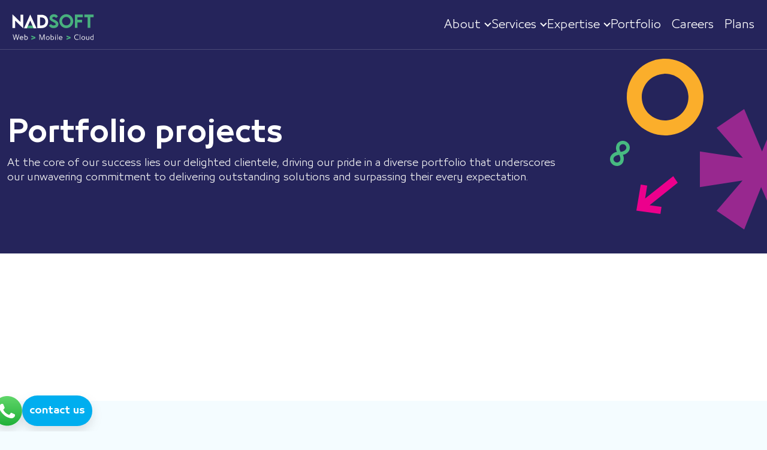

--- FILE ---
content_type: text/html; charset=UTF-8
request_url: https://nadsoft.net/portfolio
body_size: 4920
content:
<!DOCTYPE html><html lang="en"><head><!-- Meta Tag --><meta charset="utf-8"><meta name="viewport"content="width=device-width, initial-scale=1, minimum-scale=1"/><meta name="author"content="NADSOFT"/><meta name="theme-color" content="#00c680" /><meta name="csrf-token" content="YdWw1Tbke2v9KZXDRv4ZXMNSQjIDk1I5FpFdaLt5" /><meta name="robots" content="index,follow" /><meta name="description" content="Our satisfied customers are at the heart of our success, and we take pride in our diverse portfolio that showcases our commitment to delivering exceptional solutions and exceeding their expectations."><meta property="og:type" content="website"><meta property="og:url" content="https://nadsoft.net/portfolio"><meta property="og:title" content="Portfolio Projects - "><meta property="og:image" content="https://nadsoft.net/assets/frontend/images/logos/og image.svg"><meta property="og:ttl" content="" /><meta property="og:updated_time" content="" /><meta property="og:site_name" content="Portfolio Projects - " /><meta property="twitter:card" content="summary"><meta property="twitter:url" content="https://nadsoft.net/portfolio"><meta property="twitter:title" content="Portfolio Projects - "><meta property="twitter:image" content="https://nadsoft.net/assets/frontend/images/logos/og image.svg"><meta property="og:image:width" content="1200" /><meta property="og:image:height" content="630" /><meta property="fb:app_id" content=""/><meta property="fb:pages" content=""/><meta property="og:description" content="Our satisfied customers are at the heart of our success, and we take pride in our diverse portfolio that showcases our commitment to delivering exceptional solutions and exceeding their expectations."><meta property="twitter:description" content="Our satisfied customers are at the heart of our success, and we take pride in our diverse portfolio that showcases our commitment to delivering exceptional solutions and exceeding their expectations."><meta http-equiv="X-UA-Compatible" content="IE=edge" /><meta http-equiv="Content-Security-Policy" content="upgrade-insecure-requests" /><link rel="icon" href="https://nadsoft.net/assets/frontend/images/logos/Fav Icon.svg" /><link rel="canonical" href="https://nadsoft.net/portfolio" /><link rel="dns-prefetch" href="https://www.google-analytics.com" /><link rel="alternate" href="https://nadsoft.net/portfolio" title="Portfolio Projects - " type="application/rss+xml"><link rel="apple-touch-icon" sizes="192x192" href="https://nadsoft.net/assets/frontend/images/logos/Fav Icon.svg" /><link rel="apple-touch-icon" sizes="144x144" href="https://nadsoft.net/assets/frontend/images/logos/Fav Icon.svg" /><link rel="icon" href="https://nadsoft.net/assets/frontend/images/logos/Fav Icon.svg" rel="preload" as="image" /><link rel="shortcut icon" type="image/x-icon" href="https://nadsoft.net/assets/frontend/images/logos/Fav Icon.svg" rel="preload" as="image" /><link rel="image_src" href="https://nadsoft.net/assets/frontend/images/logos/og image.svg"/><link rel="publisher" href="NADSOFT" /><title>Portfolio Projects - </title><!-- Styles --><link rel="stylesheet" href="https://nadsoft.net/assets/frontend/css/components/navbar.css"><link rel="stylesheet" href="https://nadsoft.net/assets/frontend/css/components/main.css"><link rel="stylesheet" href="https://nadsoft.net/assets/frontend/css/components/footer.css"><!-- Jquery & Bootstrap--><link rel="stylesheet" href="https://nadsoft.net/assets/frontend/lib/bootstrap/css/bootstrap.min.css"><link rel="stylesheet" href="https://nadsoft.net/assets/frontend/lib/font-awesome/all.min.css"><link rel="stylesheet" href="https://unpkg.com/aos@next/dist/aos.css" /><link rel="stylesheet" href="https://nadsoft.net/assets/frontend/plugins/select2/select2.min.css"><link rel="stylesheet"href="https://cdn.jsdelivr.net/npm/swiper@11/swiper-bundle.min.css"/><link rel="stylesheet" href="https://nadsoft.net/assets/frontend/css/portfolio.css" /><!-- End Style --><!-- Fonts --><!-- Please Add Fonts link here --><!-- End Fonts --><!-- Google Analytics --><script async src="https://www.googletagmanager.com/gtag/js?id="></script><script>window.dataLayer = window.dataLayer || []; function gtag(){ dataLayer.push(arguments); } gtag('js', new Date()); gtag('config', 'G-SLJRRX25HE');</script><!-- End Google Analytics --><!-- Schema markups for rich snippets --></head><body><nav class="navbar navbar-style navbar-expand-lg"><div class="container"><div class="row position-relative align-items-center w-100 m-0"><div class="col-md-2 col-7 text-left pl-0 mt-md-2 d-lg-block d-md-none d-none px-0"><div class="logo-div"><a href="/" class="d-inline-block" title="NADSOFT"><img src="https://nadsoft.net/assets/frontend/images/logos/NADSOFT.svg" class="main-logo no-lazy" width="148" height="58" title="NADSOFT" alt="NADSOFT" /></a></div></div><div class="col-lg-10 col-md-12 col-12 px-0"><div class="row nav-row gap-1 py-3 py-lg-0"><div class="col-lg-4 col-md-5 col-5 d-lg-none d-md-block d-block"><div class="logo-div"><a title="NADSOFT" href="/" class="main-logo-link"><img src="https://nadsoft.net/assets/frontend/images/logos/NADSOFT.svg" class="main-logo no-lazy" width="148" height="58" title="NADSOFT" alt="NADSOFT"/></a></div></div><div class="col-lg-12 col-md-1 col-1 px-mob-0"><div class="main-flex"><div class="logo-bars-div"><div class="overlay menuContentOverlay"><div class="container px-0 mx-0"><div class="overlay-content"><div class="d-flex justify-content-between align-items-end"><img src="https://nadsoft.net/assets/frontend/images/logos/close-circle.svg" class="m-3 closeOverlay" width="30" height="30" title="close" alt="close"/><img src="https://nadsoft.net/assets/frontend/images/logos/nadicons.svg" class="" width="106" height="104" title="NADSOFT" alt="NADSOFT"/></div><ul class="navbar-nav navbar-nav-style"><li class="nav-item dropdown"><button id="about" type="button" data-toggle="dropdown" aria-expanded="false" class="nav-link btn menu-nav-link dropdown-menu-link ">About </button><ul class="dropdown-menu" aria-labelledby="about"><li><a title="Who We Are" class="dropdown-item border-after" href="https://nadsoft.net/about"><span>Who We Are</span></a></li><li><a title="People and Culture" class="dropdown-item border-after" href="https://nadsoft.net/people-and-culture"><span>People and Culture</span></a></li><li><a title="Contact Us" class="dropdown-item border-after" href="https://nadsoft.net/contact"><span>Contact Us</span></a></li></ul></li><li class="nav-item dropdown"><button id="services" type="button" data-toggle="dropdown" aria-expanded="false" class="nav-link btn menu-nav-link dropdown-menu-link ">Services </button><ul class="dropdown-menu" aria-labelledby="about"><li><a title="R&D as a Service" class="dropdown-item border-after" href="https://nadsoft.net/research-and-development-services"><span>R&D as a Service</span></a></li><li><a title="AI" class="dropdown-item border-after" href="https://nadsoft.net/artificial-intelligence-development"><span>AI</span></a></li><li><a title="DevOps" class="dropdown-item border-after" href="https://nadsoft.net/operations-and-development-services"><span>DevOps</span></a></li><li><a title="Architecture" class="dropdown-item border-after" href="https://nadsoft.net/architecture-services"><span>Architecture</span></a></li><li><a title="UX/UI and Product Design" class="dropdown-item border-after" href="https://nadsoft.net/user-experience-and-user-interface-design-services"><span>UX/UI and Product Design</span></a></li></ul></li><li class="nav-item dropdown"><button id="expirtes" type="button" data-toggle="dropdown" aria-expanded="false" class="nav-link btn menu-nav-link dropdown-menu-link ">Expertise </button><ul class="dropdown-menu" aria-labelledby="about"><li><a class="dropdown-item border-after" title="AI Development" href="https://nadsoft.net/artificial-intelligence-development"><span>AI Development</span></a></li><li><a title="Web Development" class="dropdown-item border-after" href="https://nadsoft.net/web-development"><span>Web & Mobile Development</span></a></li><li><a title="Product Management" class="dropdown-item border-after" href="https://nadsoft.net/product-management"><span>Product Management</span></a></li><li><a title="Manual & Automated QA" class="dropdown-item border-after" href="https://nadsoft.net/manual-and-automated-quality-assurance"><span>Manual & Automated QA</span></a></li><li><a title="UX Research" class="dropdown-item border-after" href="https://nadsoft.net/user-experience-research"><span>UX Research</span></a></li><li><a title="Project Management" class="dropdown-item border-after" href="https://nadsoft.net/project-management"><span>Project Management</span></a></li></ul></li><li class="nav-item"><a class="nav-link btn menu-nav-link " title="Portfolio" href="https://nadsoft.net/portfolio"><span>Portfolio</span></a></li><li class="nav-item"><a class="nav-link btn menu-nav-link " title="Careers" href="https://nadsoft.net/careers"><span>Careers</span></a></li><li class="nav-item"><a class="nav-link btn menu-nav-link " title="Pricing" href="https://nadsoft.net/plans"><span>Plans</span></a></li><li class="nav-item"><a href="https://nadsoft.net/contact" title="Talk" class="talk-link header w-100 py-3"><span>Let's Talk </span><img src="https://nadsoft.net/assets/frontend/images/icons/doubble-arrow-blue.svg" class="doubble-arrow-blue d-inline-block no-lazy" width="20" height="15" title="Talk" alt="Talk"></a></li><li class="nav-item"><div class="social-media-wrapper-nav"><a href="" title="Facebook" target="_blank"><span><img src="https://nadsoft.net/assets/frontend/images/icons/fb.svg" class="social-color" width="16" height="26" title="Facebook" alt="Facebook" /></span></a><a href="" title="Linkedin" target="_blank"><span><img src="https://nadsoft.net/assets/frontend/images/icons/linkedin.svg" class="social-color" width="28" height="28" title="Linkedin" alt="Linkedin" /></span></a><a href="" title="Tiktok" target="_blank"><span class="tiktok-img"><img src="https://nadsoft.net/assets/frontend/images/icons/tiktok-fill.svg" class="social-color tiktok" width="18" height="18" title="Tiktok" alt="Tiktok" /></span></a></div></li></ul></div></div></div><div class="burger-menu"><span></span></div></div><div class="mt-md-0 mt-2"><div class="collapse navbar-collapse"><ul class="navbar-nav text-right pr-0"><li class="nav-item dropdown"><button id="about" type="button" data-toggle="dropdown" aria-expanded="false" class="nav-link btn menu-nav-link dropdown-menu-link ">About </button><ul class="dropdown-menu" aria-labelledby="about"><li><a title="Who We Are" class="dropdown-item border-after" href="https://nadsoft.net/about"><span>Who We Are</span></a></li><li><a title="People and Culture" class="dropdown-item border-after" href="https://nadsoft.net/people-and-culture"><span>People and Culture</span></a></li><li><a title="Contact Us" class="dropdown-item border-after" href="https://nadsoft.net/contact"><span>Contact Us</span></a></li></ul></li><li class="nav-item dropdown"><button id="services" type="button" data-toggle="dropdown" aria-expanded="false" class="nav-link btn menu-nav-link dropdown-menu-link ">Services </button><ul class="dropdown-menu" aria-labelledby="about"><li><a title="R&D as a Service" class="dropdown-item border-after" href="https://nadsoft.net/research-and-development-services"><span>R&D</span></a></li><li><a title="AI" class="dropdown-item border-after" href="https://nadsoft.net/artificial-intelligence-development"><span>AI</span></a></li><li><a title="DevOps" class="dropdown-item border-after" href="https://nadsoft.net/operations-and-development-services"><span>DevOps</span></a></li><li><a title="Architecture" class="dropdown-item border-after" href="https://nadsoft.net/architecture-services"><span>Architecture</span></a></li><li><a title="UX/UI and Product Design" class="dropdown-item border-after" href="https://nadsoft.net/user-experience-and-user-interface-design-services"><span>UX/UI</span></a></li></ul></li><li class="nav-item dropdown"><button id="expirtes" type="button" data-toggle="dropdown" aria-expanded="false" class="nav-link btn menu-nav-link dropdown-menu-link ">Expertise </button><ul class="dropdown-menu" aria-labelledby="about"><li><a class="dropdown-item border-after" title="AI Development" href="https://nadsoft.net/artificial-intelligence-development"><span>AI Development</span></a></li><li><a title="Web Development" class="dropdown-item border-after" href="https://nadsoft.net/web-development"><span>Web & Mobile Development</span></a></li><li><a title="Product Management" class="dropdown-item border-after" href="https://nadsoft.net/product-management"><span>Product Management</span></a></li><li><a title="Manual & Automated QA" class="dropdown-item border-after" href="https://nadsoft.net/manual-and-automated-quality-assurance"><span>Manual & Automated QA</span></a></li><li><a title="UX Research" class="dropdown-item border-after" href="https://nadsoft.net/user-experience-research"><span>UX Research</span></a></li><li><a title="Project Management" class="dropdown-item border-after" href="https://nadsoft.net/project-management"><span>Project Management</span></a></li></ul></li><li class="nav-item"><a title="Portfolio" class="nav-link btn menu-nav-link " href="https://nadsoft.net/portfolio"><span>Portfolio</span></a></li><li class="nav-item"><a class="nav-link btn menu-nav-link " title="Careers" href="https://nadsoft.net/careers"><span>Careers</span></a></li><li class="nav-item"><a class="nav-link btn menu-nav-link " title="Pricing" href="https://nadsoft.net/plans"><span>Plans</span></a></li></ul></div></div></div></div></div></div></div></div></nav><!-- Main Banner Section --><section><div class="banner-bg"><div class="container h-100"><div class="row w-100 h-100 align-items-center"><div class=" col-lg-9 col-md-9 col-12"><h1 class="banner-title"></h1><h2 class="banner-subtitle">Portfolio projects</h2><p class="banner-desc">At the core of our success lies our delighted clientele, driving our pride in a diverse portfolio that underscores our unwavering commitment to delivering outstanding solutions and surpassing their every expectation.</p></div></div></div><div class="inner-shapes-div"><img src="https://nadsoft.net/assets/frontend/images/InnerPagesShapes.svg" class="no-lazy" width="265" height="285" title="NADSOFT" alt="NADSOFT"/></div></div></section><!-- End Main Banner Section --><!-- Portfolio Section --><section id="portfolio-sec"><div class="container"><div class="row pt-5"></div><div class="row pagination-row justify-content-center mt-5"><div class="col-12"></div></div></div></section><!-- Portfolio Section --><!-- Project’s TeamsProject’s Teams --><!-- End Project’s Teams Section--><!-- Get In Touch Section --><section><div class="container m-between-sec"><div class="row"><div class="col-12"><div class="get-in-touch-bg"><h2 class="section-title w-100 text-left my-3">Get in touch </h2><div class="portfolio-desc-view-wrapper"><p class="section-desc mx-70">Let's connect! Our experts are eager to engage in a brief chat, share a case study, and establish a mutual understanding… </p><a href=" https://nadsoft.net/contact " title=" Contact us" class="nadventure-link change-bg contact" data-bg="white-orginal"><span>Contact Us </span><img src="https://nadsoft.net/assets/frontend/images/icons/doubble-arrow.svg" class="doubble-arrow d-inline-block" width="20" height="15" title=" Contact us" alt=" Contact us" /></a></div></div></div></div></div></section><!-- End Get In Touch Section --><footer><div class="footer-bg m-between-sec "><div class="footer-frame "></div><div class="container h-100"><div class="row pt-5 w-100 h-100"><div class="col-lg-2 col-md-4 col-12 mt-md-5 mt-3"><div class="footer-links-wrapper"><h3 class="footer-menu-title">About us</h3><ul class="footer-links-ul mt-4"><li><a href="https://nadsoft.net/about" title="Who We Are" class="">Who We Are</a></li><li><a href="https://nadsoft.net/people-and-culture" title="People and Culture" class="">People and Culture</a></li></ul></div></div><div class="col-lg-2 col-md-4 col-12 mt-md-5 mx-lg-4 mt-3"><div class="footer-links-wrapper"><h3 class="footer-menu-title">Our Services</h3><ul class="footer-links-ul mt-4"><li><a href="https://nadsoft.net/research-and-development-services" title="R&D" class="">R&D</a></li><li><a href="https://nadsoft.net/artificial-intelligence-development" title="AI" class="">AI</a></li><li><a href="https://nadsoft.net/operations-and-development-services" title="DevOps" class="">DevOps</a></li><li><a href="https://nadsoft.net/architecture-services" title="Architecture" class="">Architecture</a></li><li><a href="https://nadsoft.net/user-experience-and-user-interface-design-services" title="UX/UI" class="">UX/UI</a></li></ul></div></div><div class="col-lg-2 col-md-4 col-12 mt-md-5 mt-3"><div class="footer-links-wrapper"><h3 class="footer-menu-title">Our Skills</h3><ul class="footer-links-ul mt-4"><li><a href="https://nadsoft.net/artificial-intelligence-development" title="AI Development" class="">AI Development</a></li><li><a href="https://nadsoft.net/web-development" title="Web & Mobile Development" class="">Web & Mobile Development</a></li><li><a href="https://nadsoft.net/user-experience-research" title="UX Research" class="">UX Research</a></li><li><a href="https://nadsoft.net/manual-and-automated-quality-assurance" title="Manual and Auto. QA" class="">Manual and Auto. QA</a></li><li><a href="https://nadsoft.net/project-management" title="Project Management" class="">Project Management</a></li><li><a href="https://nadsoft.net/product-management" title="Product Management" class="">Product Management</a></li></ul></div></div><div class="col-lg-2 col-md-4 col-12 mt-md-5 mx-lg-5 mt-3"><div class="footer-links-wrapper"><h3 class="footer-menu-title">Contact</h3><ul class="footer-links-ul mt-4"><li><a href="https://nadsoft.net/portfolio" title="Portfolio" class="">Portfolio</a></li><li><a href="https://nadsoft.net/plans" title="Plans" class="">Plans</a></li><li><a href="https://nadsoft.net/contact" title="Contact us" class="">Contact us</a></li><li><a href="https://nadsoft.net/careers" title="Careers" class="">Careers</a></li></ul></div></div><div class="col-lg-2 col-md-8 col-12 mt-md-5 mt-3"><div class="get-in-touch-follow-wrapper"><div class="contact-wrapper"><h3 class="footer-menu-title">Get In touch</h3><a href="/cdn-cgi/l/email-protection#08" title="Email" class="email-link"><span><img src="https://nadsoft.net/assets/frontend/images/icons/email.svg" class="" width="20" height="15" title="Email" alt="Email" /></span><span></span></a><a href="tel:+962792547310" title="Phone" class="phone-link"><span><img src="https://nadsoft.net/assets/frontend/images/icons/call.svg" class="" width="18" height="18" title="Phone" alt="Phone" /></span><span>+962 7 9254 7310</span></a></div><div class="follow-wrapper"><h3 class="footer-menu-title">Follow Us</h3><div class="social-media-wrapper"><a href="" title="Facebook" target="_blank"><span><img src="https://nadsoft.net/assets/frontend/images/icons/fb.svg" class="" width="16" height="26" title="Facebook" alt="Facebook" /></span></a><a href="" title="Linkedin" target="_blank"><span><img src="https://nadsoft.net/assets/frontend/images/icons/linkedin.svg" class="" width="28" height="28" title="Linkedin" alt="Linkedin" /></span></a><a href="" title="Tiktok" target="_blank"><span class="tiktok-img"><img src="https://nadsoft.net/assets/frontend/images/icons/tiktok-fill.svg" class="" width="18" height="18" title="Tiktok" alt="Tiktok" /></span></a></div></div></div></div></div></div></div></footer><!-- Modal --><!-- End Modal --><div id="contact-form-wrapper" class="container container-contact"><input type="hidden" id="google_recaptcha_key" name="google_recaptcha_key" value="6LcjYFkoAAAAACiLIzzson4CuQKdxfIXtj3BOAK1"><input type="hidden" id="csrf_token" name="csrf_token" value="YdWw1Tbke2v9KZXDRv4ZXMNSQjIDk1I5FpFdaLt5"><div id="contact-form-overlay" onclick="hideContactForm();"></div><div id="contact-wrapper"><div id="contact-form-message"><h2 class="contact-form-title">Hello, Get in touch with us</h2><p class="contact-form-text">Let's connect! Our experts are ready to chat, share a case study, and understand your needs. </p></div><span id="contact-form-success-message" class="alert alert-success" style="display: none;"></span><span id="contact-form-error-message" class="alert alert-danger" style="display: none;"></span><form id="contact-form" autocomplete="off" class="position-relative"><input type="hidden" name="_token" value="YdWw1Tbke2v9KZXDRv4ZXMNSQjIDk1I5FpFdaLt5"><input type="hidden" name="google_recaptcha_response" id="google_recaptcha_response" value=""><div class="input-fields-wrapper"><label><input type="text" name="name" placeholder="Name.." class="contact-input" autocomplete="new-password" autofocus required/></label><label><input type="text" name="company" placeholder="Company" class="contact-input" autocomplete="new-password" required/></label><label><input type="tel" name="phone_no" placeholder="Phone" class="contact-input" autocomplete="new-password" required/></label><label><input type="email" name="email" placeholder="Email" class="contact-input" autocomplete="new-password" required/></label><input type="hidden" name="message" value="General Quick Contact"/><input type="hidden" name="package_id" id="package_id" value=""/><div class="wrapper-dropdown" id="dropdown"><input type="text" name="role" class="selected-display" id="destination" placeholder="I’m Interested in..." class="contact-input" autocomplete="new-password" required/><svg class="arrow" id="drp-arrow" width="24" height="24" viewBox="0 0 24 24" fill="none" xmlns="http://www.w3.org/2000/svg" class="transition-all ml-auto rotate-180"><path d="M7 14.5l5-5 5 5" stroke="currentColor" stroke-width="1.5" stroke-linecap="round" stroke-linejoin="round"></path></svg><ul class="dropdown"><li class="item" value="Front-end Developer">Front-end Developer</li><li class="item" value="Back-end Developer">Back-end Developer</li><li class="item" value="Mobile Developer">Mobile Developer</li></ul></div><div class="g-recaptcha" id="contact-us-recaptcha"></div><input type="hidden" name="google_recaptcha_key_v2" id="google_recaptcha_key_v2" value="6Le5D60pAAAAALMaPapylwevcaWkSe9uZfS0vD5W"><button type="submit" class="send-btn no-send" id="submit_contact_btn" data-bg="blue"><span>Send </span><img src="https://nadsoft.net/assets/frontend/images/icons/doubble-arrow.svg" class="doubble-arrow noSendOne" width="20" height="15" title="Contact us" alt="Contact us" style="display: inherit;"><img src="https://nadsoft.net/assets/frontend/images/icons/doubble-arrow-blue.svg" class="doubble-arrow-blue noSendTwo" width="20" height="15" title="Contact us" alt="Contact us" style="display: none;"></button></div><div id="contact-box-loader-wrapper"><div id="contact-box-loading"></div></div></form></div><div class="contact-div"><button type="button" class="contact-form-btn" onclick="showContactForm();">contact us </button><a href="https://wa.me/+962792547310" title="Whatsapp" target="_balnk" class="whatsapp-link"><img src="https://nadsoft.net/assets/frontend/images/logos/new-whatsapp.svg" width="20" height="15" title="Whatsapp" alt="Whatsapp" /></a></div></div><div id="alert-msg-wrapper"><div class="check-container"><div class="check-circle-border"></div><div class="check-circle"><div class="success"></div></div></div><h2 class="success-message-text">Email Sent Successfully</h2></div><div id="alert-msg-overlay"></div><!-- Jquery & Bootstrap JS--><script data-cfasync="false" src="/cdn-cgi/scripts/5c5dd728/cloudflare-static/email-decode.min.js"></script><script src="https://nadsoft.net/assets/frontend/lib/bootstrap/js/bootstrap.min.js"></script><!-- End Jquery & Bootstrap JS --><script src="https://cdnjs.cloudflare.com/ajax/libs/gsap/3.12.4/gsap.min.js" defer></script><script src="https://cdnjs.cloudflare.com/ajax/libs/gsap/3.12.4/ScrollTrigger.min.js" defer></script><script src="https://cdnjs.cloudflare.com/ajax/libs/gsap/3.12.5/MotionPathPlugin.min.js" defer></script><script src="https://cdn.jsdelivr.net/npm/swiper@11/swiper-bundle.min.js" defer></script><script src="https://nadsoft.net/assets/frontend/js/components/main.js" defer></script><script type="text/javascript">var onloadCallback = function(){ grecaptcha.render('contact-us-recaptcha', { 'sitekey' : '6Le5D60pAAAAALMaPapylwevcaWkSe9uZfS0vD5W', 'theme': "light", 'callback': verifyCallback, 'expired-callback': handleCaptchaExpired, }); }; </script><script src="https://www.google.com/recaptcha/api.js?onload=onloadCallback&render=explicit" async defer></script><script src="https://www.google.com/recaptcha/api.js?render=6LcjYFkoAAAAACiLIzzson4CuQKdxfIXtj3BOAK1" defer></script><script src="https://nadsoft.net/assets/frontend/js/index.js" defer></script><script src="https://nadsoft.net/assets/frontend/js/portfolio.js" defer></script><script defer src="https://static.cloudflareinsights.com/beacon.min.js/vcd15cbe7772f49c399c6a5babf22c1241717689176015" integrity="sha512-ZpsOmlRQV6y907TI0dKBHq9Md29nnaEIPlkf84rnaERnq6zvWvPUqr2ft8M1aS28oN72PdrCzSjY4U6VaAw1EQ==" data-cf-beacon='{"version":"2024.11.0","token":"0d6d16d19c72404085a661771a35651b","r":1,"server_timing":{"name":{"cfCacheStatus":true,"cfEdge":true,"cfExtPri":true,"cfL4":true,"cfOrigin":true,"cfSpeedBrain":true},"location_startswith":null}}' crossorigin="anonymous"></script>
</body></html>

--- FILE ---
content_type: text/html; charset=utf-8
request_url: https://www.google.com/recaptcha/api2/anchor?ar=1&k=6LcjYFkoAAAAACiLIzzson4CuQKdxfIXtj3BOAK1&co=aHR0cHM6Ly9uYWRzb2Z0Lm5ldDo0NDM.&hl=en&v=PoyoqOPhxBO7pBk68S4YbpHZ&size=invisible&anchor-ms=20000&execute-ms=30000&cb=asz4q5mubq62
body_size: 49027
content:
<!DOCTYPE HTML><html dir="ltr" lang="en"><head><meta http-equiv="Content-Type" content="text/html; charset=UTF-8">
<meta http-equiv="X-UA-Compatible" content="IE=edge">
<title>reCAPTCHA</title>
<style type="text/css">
/* cyrillic-ext */
@font-face {
  font-family: 'Roboto';
  font-style: normal;
  font-weight: 400;
  font-stretch: 100%;
  src: url(//fonts.gstatic.com/s/roboto/v48/KFO7CnqEu92Fr1ME7kSn66aGLdTylUAMa3GUBHMdazTgWw.woff2) format('woff2');
  unicode-range: U+0460-052F, U+1C80-1C8A, U+20B4, U+2DE0-2DFF, U+A640-A69F, U+FE2E-FE2F;
}
/* cyrillic */
@font-face {
  font-family: 'Roboto';
  font-style: normal;
  font-weight: 400;
  font-stretch: 100%;
  src: url(//fonts.gstatic.com/s/roboto/v48/KFO7CnqEu92Fr1ME7kSn66aGLdTylUAMa3iUBHMdazTgWw.woff2) format('woff2');
  unicode-range: U+0301, U+0400-045F, U+0490-0491, U+04B0-04B1, U+2116;
}
/* greek-ext */
@font-face {
  font-family: 'Roboto';
  font-style: normal;
  font-weight: 400;
  font-stretch: 100%;
  src: url(//fonts.gstatic.com/s/roboto/v48/KFO7CnqEu92Fr1ME7kSn66aGLdTylUAMa3CUBHMdazTgWw.woff2) format('woff2');
  unicode-range: U+1F00-1FFF;
}
/* greek */
@font-face {
  font-family: 'Roboto';
  font-style: normal;
  font-weight: 400;
  font-stretch: 100%;
  src: url(//fonts.gstatic.com/s/roboto/v48/KFO7CnqEu92Fr1ME7kSn66aGLdTylUAMa3-UBHMdazTgWw.woff2) format('woff2');
  unicode-range: U+0370-0377, U+037A-037F, U+0384-038A, U+038C, U+038E-03A1, U+03A3-03FF;
}
/* math */
@font-face {
  font-family: 'Roboto';
  font-style: normal;
  font-weight: 400;
  font-stretch: 100%;
  src: url(//fonts.gstatic.com/s/roboto/v48/KFO7CnqEu92Fr1ME7kSn66aGLdTylUAMawCUBHMdazTgWw.woff2) format('woff2');
  unicode-range: U+0302-0303, U+0305, U+0307-0308, U+0310, U+0312, U+0315, U+031A, U+0326-0327, U+032C, U+032F-0330, U+0332-0333, U+0338, U+033A, U+0346, U+034D, U+0391-03A1, U+03A3-03A9, U+03B1-03C9, U+03D1, U+03D5-03D6, U+03F0-03F1, U+03F4-03F5, U+2016-2017, U+2034-2038, U+203C, U+2040, U+2043, U+2047, U+2050, U+2057, U+205F, U+2070-2071, U+2074-208E, U+2090-209C, U+20D0-20DC, U+20E1, U+20E5-20EF, U+2100-2112, U+2114-2115, U+2117-2121, U+2123-214F, U+2190, U+2192, U+2194-21AE, U+21B0-21E5, U+21F1-21F2, U+21F4-2211, U+2213-2214, U+2216-22FF, U+2308-230B, U+2310, U+2319, U+231C-2321, U+2336-237A, U+237C, U+2395, U+239B-23B7, U+23D0, U+23DC-23E1, U+2474-2475, U+25AF, U+25B3, U+25B7, U+25BD, U+25C1, U+25CA, U+25CC, U+25FB, U+266D-266F, U+27C0-27FF, U+2900-2AFF, U+2B0E-2B11, U+2B30-2B4C, U+2BFE, U+3030, U+FF5B, U+FF5D, U+1D400-1D7FF, U+1EE00-1EEFF;
}
/* symbols */
@font-face {
  font-family: 'Roboto';
  font-style: normal;
  font-weight: 400;
  font-stretch: 100%;
  src: url(//fonts.gstatic.com/s/roboto/v48/KFO7CnqEu92Fr1ME7kSn66aGLdTylUAMaxKUBHMdazTgWw.woff2) format('woff2');
  unicode-range: U+0001-000C, U+000E-001F, U+007F-009F, U+20DD-20E0, U+20E2-20E4, U+2150-218F, U+2190, U+2192, U+2194-2199, U+21AF, U+21E6-21F0, U+21F3, U+2218-2219, U+2299, U+22C4-22C6, U+2300-243F, U+2440-244A, U+2460-24FF, U+25A0-27BF, U+2800-28FF, U+2921-2922, U+2981, U+29BF, U+29EB, U+2B00-2BFF, U+4DC0-4DFF, U+FFF9-FFFB, U+10140-1018E, U+10190-1019C, U+101A0, U+101D0-101FD, U+102E0-102FB, U+10E60-10E7E, U+1D2C0-1D2D3, U+1D2E0-1D37F, U+1F000-1F0FF, U+1F100-1F1AD, U+1F1E6-1F1FF, U+1F30D-1F30F, U+1F315, U+1F31C, U+1F31E, U+1F320-1F32C, U+1F336, U+1F378, U+1F37D, U+1F382, U+1F393-1F39F, U+1F3A7-1F3A8, U+1F3AC-1F3AF, U+1F3C2, U+1F3C4-1F3C6, U+1F3CA-1F3CE, U+1F3D4-1F3E0, U+1F3ED, U+1F3F1-1F3F3, U+1F3F5-1F3F7, U+1F408, U+1F415, U+1F41F, U+1F426, U+1F43F, U+1F441-1F442, U+1F444, U+1F446-1F449, U+1F44C-1F44E, U+1F453, U+1F46A, U+1F47D, U+1F4A3, U+1F4B0, U+1F4B3, U+1F4B9, U+1F4BB, U+1F4BF, U+1F4C8-1F4CB, U+1F4D6, U+1F4DA, U+1F4DF, U+1F4E3-1F4E6, U+1F4EA-1F4ED, U+1F4F7, U+1F4F9-1F4FB, U+1F4FD-1F4FE, U+1F503, U+1F507-1F50B, U+1F50D, U+1F512-1F513, U+1F53E-1F54A, U+1F54F-1F5FA, U+1F610, U+1F650-1F67F, U+1F687, U+1F68D, U+1F691, U+1F694, U+1F698, U+1F6AD, U+1F6B2, U+1F6B9-1F6BA, U+1F6BC, U+1F6C6-1F6CF, U+1F6D3-1F6D7, U+1F6E0-1F6EA, U+1F6F0-1F6F3, U+1F6F7-1F6FC, U+1F700-1F7FF, U+1F800-1F80B, U+1F810-1F847, U+1F850-1F859, U+1F860-1F887, U+1F890-1F8AD, U+1F8B0-1F8BB, U+1F8C0-1F8C1, U+1F900-1F90B, U+1F93B, U+1F946, U+1F984, U+1F996, U+1F9E9, U+1FA00-1FA6F, U+1FA70-1FA7C, U+1FA80-1FA89, U+1FA8F-1FAC6, U+1FACE-1FADC, U+1FADF-1FAE9, U+1FAF0-1FAF8, U+1FB00-1FBFF;
}
/* vietnamese */
@font-face {
  font-family: 'Roboto';
  font-style: normal;
  font-weight: 400;
  font-stretch: 100%;
  src: url(//fonts.gstatic.com/s/roboto/v48/KFO7CnqEu92Fr1ME7kSn66aGLdTylUAMa3OUBHMdazTgWw.woff2) format('woff2');
  unicode-range: U+0102-0103, U+0110-0111, U+0128-0129, U+0168-0169, U+01A0-01A1, U+01AF-01B0, U+0300-0301, U+0303-0304, U+0308-0309, U+0323, U+0329, U+1EA0-1EF9, U+20AB;
}
/* latin-ext */
@font-face {
  font-family: 'Roboto';
  font-style: normal;
  font-weight: 400;
  font-stretch: 100%;
  src: url(//fonts.gstatic.com/s/roboto/v48/KFO7CnqEu92Fr1ME7kSn66aGLdTylUAMa3KUBHMdazTgWw.woff2) format('woff2');
  unicode-range: U+0100-02BA, U+02BD-02C5, U+02C7-02CC, U+02CE-02D7, U+02DD-02FF, U+0304, U+0308, U+0329, U+1D00-1DBF, U+1E00-1E9F, U+1EF2-1EFF, U+2020, U+20A0-20AB, U+20AD-20C0, U+2113, U+2C60-2C7F, U+A720-A7FF;
}
/* latin */
@font-face {
  font-family: 'Roboto';
  font-style: normal;
  font-weight: 400;
  font-stretch: 100%;
  src: url(//fonts.gstatic.com/s/roboto/v48/KFO7CnqEu92Fr1ME7kSn66aGLdTylUAMa3yUBHMdazQ.woff2) format('woff2');
  unicode-range: U+0000-00FF, U+0131, U+0152-0153, U+02BB-02BC, U+02C6, U+02DA, U+02DC, U+0304, U+0308, U+0329, U+2000-206F, U+20AC, U+2122, U+2191, U+2193, U+2212, U+2215, U+FEFF, U+FFFD;
}
/* cyrillic-ext */
@font-face {
  font-family: 'Roboto';
  font-style: normal;
  font-weight: 500;
  font-stretch: 100%;
  src: url(//fonts.gstatic.com/s/roboto/v48/KFO7CnqEu92Fr1ME7kSn66aGLdTylUAMa3GUBHMdazTgWw.woff2) format('woff2');
  unicode-range: U+0460-052F, U+1C80-1C8A, U+20B4, U+2DE0-2DFF, U+A640-A69F, U+FE2E-FE2F;
}
/* cyrillic */
@font-face {
  font-family: 'Roboto';
  font-style: normal;
  font-weight: 500;
  font-stretch: 100%;
  src: url(//fonts.gstatic.com/s/roboto/v48/KFO7CnqEu92Fr1ME7kSn66aGLdTylUAMa3iUBHMdazTgWw.woff2) format('woff2');
  unicode-range: U+0301, U+0400-045F, U+0490-0491, U+04B0-04B1, U+2116;
}
/* greek-ext */
@font-face {
  font-family: 'Roboto';
  font-style: normal;
  font-weight: 500;
  font-stretch: 100%;
  src: url(//fonts.gstatic.com/s/roboto/v48/KFO7CnqEu92Fr1ME7kSn66aGLdTylUAMa3CUBHMdazTgWw.woff2) format('woff2');
  unicode-range: U+1F00-1FFF;
}
/* greek */
@font-face {
  font-family: 'Roboto';
  font-style: normal;
  font-weight: 500;
  font-stretch: 100%;
  src: url(//fonts.gstatic.com/s/roboto/v48/KFO7CnqEu92Fr1ME7kSn66aGLdTylUAMa3-UBHMdazTgWw.woff2) format('woff2');
  unicode-range: U+0370-0377, U+037A-037F, U+0384-038A, U+038C, U+038E-03A1, U+03A3-03FF;
}
/* math */
@font-face {
  font-family: 'Roboto';
  font-style: normal;
  font-weight: 500;
  font-stretch: 100%;
  src: url(//fonts.gstatic.com/s/roboto/v48/KFO7CnqEu92Fr1ME7kSn66aGLdTylUAMawCUBHMdazTgWw.woff2) format('woff2');
  unicode-range: U+0302-0303, U+0305, U+0307-0308, U+0310, U+0312, U+0315, U+031A, U+0326-0327, U+032C, U+032F-0330, U+0332-0333, U+0338, U+033A, U+0346, U+034D, U+0391-03A1, U+03A3-03A9, U+03B1-03C9, U+03D1, U+03D5-03D6, U+03F0-03F1, U+03F4-03F5, U+2016-2017, U+2034-2038, U+203C, U+2040, U+2043, U+2047, U+2050, U+2057, U+205F, U+2070-2071, U+2074-208E, U+2090-209C, U+20D0-20DC, U+20E1, U+20E5-20EF, U+2100-2112, U+2114-2115, U+2117-2121, U+2123-214F, U+2190, U+2192, U+2194-21AE, U+21B0-21E5, U+21F1-21F2, U+21F4-2211, U+2213-2214, U+2216-22FF, U+2308-230B, U+2310, U+2319, U+231C-2321, U+2336-237A, U+237C, U+2395, U+239B-23B7, U+23D0, U+23DC-23E1, U+2474-2475, U+25AF, U+25B3, U+25B7, U+25BD, U+25C1, U+25CA, U+25CC, U+25FB, U+266D-266F, U+27C0-27FF, U+2900-2AFF, U+2B0E-2B11, U+2B30-2B4C, U+2BFE, U+3030, U+FF5B, U+FF5D, U+1D400-1D7FF, U+1EE00-1EEFF;
}
/* symbols */
@font-face {
  font-family: 'Roboto';
  font-style: normal;
  font-weight: 500;
  font-stretch: 100%;
  src: url(//fonts.gstatic.com/s/roboto/v48/KFO7CnqEu92Fr1ME7kSn66aGLdTylUAMaxKUBHMdazTgWw.woff2) format('woff2');
  unicode-range: U+0001-000C, U+000E-001F, U+007F-009F, U+20DD-20E0, U+20E2-20E4, U+2150-218F, U+2190, U+2192, U+2194-2199, U+21AF, U+21E6-21F0, U+21F3, U+2218-2219, U+2299, U+22C4-22C6, U+2300-243F, U+2440-244A, U+2460-24FF, U+25A0-27BF, U+2800-28FF, U+2921-2922, U+2981, U+29BF, U+29EB, U+2B00-2BFF, U+4DC0-4DFF, U+FFF9-FFFB, U+10140-1018E, U+10190-1019C, U+101A0, U+101D0-101FD, U+102E0-102FB, U+10E60-10E7E, U+1D2C0-1D2D3, U+1D2E0-1D37F, U+1F000-1F0FF, U+1F100-1F1AD, U+1F1E6-1F1FF, U+1F30D-1F30F, U+1F315, U+1F31C, U+1F31E, U+1F320-1F32C, U+1F336, U+1F378, U+1F37D, U+1F382, U+1F393-1F39F, U+1F3A7-1F3A8, U+1F3AC-1F3AF, U+1F3C2, U+1F3C4-1F3C6, U+1F3CA-1F3CE, U+1F3D4-1F3E0, U+1F3ED, U+1F3F1-1F3F3, U+1F3F5-1F3F7, U+1F408, U+1F415, U+1F41F, U+1F426, U+1F43F, U+1F441-1F442, U+1F444, U+1F446-1F449, U+1F44C-1F44E, U+1F453, U+1F46A, U+1F47D, U+1F4A3, U+1F4B0, U+1F4B3, U+1F4B9, U+1F4BB, U+1F4BF, U+1F4C8-1F4CB, U+1F4D6, U+1F4DA, U+1F4DF, U+1F4E3-1F4E6, U+1F4EA-1F4ED, U+1F4F7, U+1F4F9-1F4FB, U+1F4FD-1F4FE, U+1F503, U+1F507-1F50B, U+1F50D, U+1F512-1F513, U+1F53E-1F54A, U+1F54F-1F5FA, U+1F610, U+1F650-1F67F, U+1F687, U+1F68D, U+1F691, U+1F694, U+1F698, U+1F6AD, U+1F6B2, U+1F6B9-1F6BA, U+1F6BC, U+1F6C6-1F6CF, U+1F6D3-1F6D7, U+1F6E0-1F6EA, U+1F6F0-1F6F3, U+1F6F7-1F6FC, U+1F700-1F7FF, U+1F800-1F80B, U+1F810-1F847, U+1F850-1F859, U+1F860-1F887, U+1F890-1F8AD, U+1F8B0-1F8BB, U+1F8C0-1F8C1, U+1F900-1F90B, U+1F93B, U+1F946, U+1F984, U+1F996, U+1F9E9, U+1FA00-1FA6F, U+1FA70-1FA7C, U+1FA80-1FA89, U+1FA8F-1FAC6, U+1FACE-1FADC, U+1FADF-1FAE9, U+1FAF0-1FAF8, U+1FB00-1FBFF;
}
/* vietnamese */
@font-face {
  font-family: 'Roboto';
  font-style: normal;
  font-weight: 500;
  font-stretch: 100%;
  src: url(//fonts.gstatic.com/s/roboto/v48/KFO7CnqEu92Fr1ME7kSn66aGLdTylUAMa3OUBHMdazTgWw.woff2) format('woff2');
  unicode-range: U+0102-0103, U+0110-0111, U+0128-0129, U+0168-0169, U+01A0-01A1, U+01AF-01B0, U+0300-0301, U+0303-0304, U+0308-0309, U+0323, U+0329, U+1EA0-1EF9, U+20AB;
}
/* latin-ext */
@font-face {
  font-family: 'Roboto';
  font-style: normal;
  font-weight: 500;
  font-stretch: 100%;
  src: url(//fonts.gstatic.com/s/roboto/v48/KFO7CnqEu92Fr1ME7kSn66aGLdTylUAMa3KUBHMdazTgWw.woff2) format('woff2');
  unicode-range: U+0100-02BA, U+02BD-02C5, U+02C7-02CC, U+02CE-02D7, U+02DD-02FF, U+0304, U+0308, U+0329, U+1D00-1DBF, U+1E00-1E9F, U+1EF2-1EFF, U+2020, U+20A0-20AB, U+20AD-20C0, U+2113, U+2C60-2C7F, U+A720-A7FF;
}
/* latin */
@font-face {
  font-family: 'Roboto';
  font-style: normal;
  font-weight: 500;
  font-stretch: 100%;
  src: url(//fonts.gstatic.com/s/roboto/v48/KFO7CnqEu92Fr1ME7kSn66aGLdTylUAMa3yUBHMdazQ.woff2) format('woff2');
  unicode-range: U+0000-00FF, U+0131, U+0152-0153, U+02BB-02BC, U+02C6, U+02DA, U+02DC, U+0304, U+0308, U+0329, U+2000-206F, U+20AC, U+2122, U+2191, U+2193, U+2212, U+2215, U+FEFF, U+FFFD;
}
/* cyrillic-ext */
@font-face {
  font-family: 'Roboto';
  font-style: normal;
  font-weight: 900;
  font-stretch: 100%;
  src: url(//fonts.gstatic.com/s/roboto/v48/KFO7CnqEu92Fr1ME7kSn66aGLdTylUAMa3GUBHMdazTgWw.woff2) format('woff2');
  unicode-range: U+0460-052F, U+1C80-1C8A, U+20B4, U+2DE0-2DFF, U+A640-A69F, U+FE2E-FE2F;
}
/* cyrillic */
@font-face {
  font-family: 'Roboto';
  font-style: normal;
  font-weight: 900;
  font-stretch: 100%;
  src: url(//fonts.gstatic.com/s/roboto/v48/KFO7CnqEu92Fr1ME7kSn66aGLdTylUAMa3iUBHMdazTgWw.woff2) format('woff2');
  unicode-range: U+0301, U+0400-045F, U+0490-0491, U+04B0-04B1, U+2116;
}
/* greek-ext */
@font-face {
  font-family: 'Roboto';
  font-style: normal;
  font-weight: 900;
  font-stretch: 100%;
  src: url(//fonts.gstatic.com/s/roboto/v48/KFO7CnqEu92Fr1ME7kSn66aGLdTylUAMa3CUBHMdazTgWw.woff2) format('woff2');
  unicode-range: U+1F00-1FFF;
}
/* greek */
@font-face {
  font-family: 'Roboto';
  font-style: normal;
  font-weight: 900;
  font-stretch: 100%;
  src: url(//fonts.gstatic.com/s/roboto/v48/KFO7CnqEu92Fr1ME7kSn66aGLdTylUAMa3-UBHMdazTgWw.woff2) format('woff2');
  unicode-range: U+0370-0377, U+037A-037F, U+0384-038A, U+038C, U+038E-03A1, U+03A3-03FF;
}
/* math */
@font-face {
  font-family: 'Roboto';
  font-style: normal;
  font-weight: 900;
  font-stretch: 100%;
  src: url(//fonts.gstatic.com/s/roboto/v48/KFO7CnqEu92Fr1ME7kSn66aGLdTylUAMawCUBHMdazTgWw.woff2) format('woff2');
  unicode-range: U+0302-0303, U+0305, U+0307-0308, U+0310, U+0312, U+0315, U+031A, U+0326-0327, U+032C, U+032F-0330, U+0332-0333, U+0338, U+033A, U+0346, U+034D, U+0391-03A1, U+03A3-03A9, U+03B1-03C9, U+03D1, U+03D5-03D6, U+03F0-03F1, U+03F4-03F5, U+2016-2017, U+2034-2038, U+203C, U+2040, U+2043, U+2047, U+2050, U+2057, U+205F, U+2070-2071, U+2074-208E, U+2090-209C, U+20D0-20DC, U+20E1, U+20E5-20EF, U+2100-2112, U+2114-2115, U+2117-2121, U+2123-214F, U+2190, U+2192, U+2194-21AE, U+21B0-21E5, U+21F1-21F2, U+21F4-2211, U+2213-2214, U+2216-22FF, U+2308-230B, U+2310, U+2319, U+231C-2321, U+2336-237A, U+237C, U+2395, U+239B-23B7, U+23D0, U+23DC-23E1, U+2474-2475, U+25AF, U+25B3, U+25B7, U+25BD, U+25C1, U+25CA, U+25CC, U+25FB, U+266D-266F, U+27C0-27FF, U+2900-2AFF, U+2B0E-2B11, U+2B30-2B4C, U+2BFE, U+3030, U+FF5B, U+FF5D, U+1D400-1D7FF, U+1EE00-1EEFF;
}
/* symbols */
@font-face {
  font-family: 'Roboto';
  font-style: normal;
  font-weight: 900;
  font-stretch: 100%;
  src: url(//fonts.gstatic.com/s/roboto/v48/KFO7CnqEu92Fr1ME7kSn66aGLdTylUAMaxKUBHMdazTgWw.woff2) format('woff2');
  unicode-range: U+0001-000C, U+000E-001F, U+007F-009F, U+20DD-20E0, U+20E2-20E4, U+2150-218F, U+2190, U+2192, U+2194-2199, U+21AF, U+21E6-21F0, U+21F3, U+2218-2219, U+2299, U+22C4-22C6, U+2300-243F, U+2440-244A, U+2460-24FF, U+25A0-27BF, U+2800-28FF, U+2921-2922, U+2981, U+29BF, U+29EB, U+2B00-2BFF, U+4DC0-4DFF, U+FFF9-FFFB, U+10140-1018E, U+10190-1019C, U+101A0, U+101D0-101FD, U+102E0-102FB, U+10E60-10E7E, U+1D2C0-1D2D3, U+1D2E0-1D37F, U+1F000-1F0FF, U+1F100-1F1AD, U+1F1E6-1F1FF, U+1F30D-1F30F, U+1F315, U+1F31C, U+1F31E, U+1F320-1F32C, U+1F336, U+1F378, U+1F37D, U+1F382, U+1F393-1F39F, U+1F3A7-1F3A8, U+1F3AC-1F3AF, U+1F3C2, U+1F3C4-1F3C6, U+1F3CA-1F3CE, U+1F3D4-1F3E0, U+1F3ED, U+1F3F1-1F3F3, U+1F3F5-1F3F7, U+1F408, U+1F415, U+1F41F, U+1F426, U+1F43F, U+1F441-1F442, U+1F444, U+1F446-1F449, U+1F44C-1F44E, U+1F453, U+1F46A, U+1F47D, U+1F4A3, U+1F4B0, U+1F4B3, U+1F4B9, U+1F4BB, U+1F4BF, U+1F4C8-1F4CB, U+1F4D6, U+1F4DA, U+1F4DF, U+1F4E3-1F4E6, U+1F4EA-1F4ED, U+1F4F7, U+1F4F9-1F4FB, U+1F4FD-1F4FE, U+1F503, U+1F507-1F50B, U+1F50D, U+1F512-1F513, U+1F53E-1F54A, U+1F54F-1F5FA, U+1F610, U+1F650-1F67F, U+1F687, U+1F68D, U+1F691, U+1F694, U+1F698, U+1F6AD, U+1F6B2, U+1F6B9-1F6BA, U+1F6BC, U+1F6C6-1F6CF, U+1F6D3-1F6D7, U+1F6E0-1F6EA, U+1F6F0-1F6F3, U+1F6F7-1F6FC, U+1F700-1F7FF, U+1F800-1F80B, U+1F810-1F847, U+1F850-1F859, U+1F860-1F887, U+1F890-1F8AD, U+1F8B0-1F8BB, U+1F8C0-1F8C1, U+1F900-1F90B, U+1F93B, U+1F946, U+1F984, U+1F996, U+1F9E9, U+1FA00-1FA6F, U+1FA70-1FA7C, U+1FA80-1FA89, U+1FA8F-1FAC6, U+1FACE-1FADC, U+1FADF-1FAE9, U+1FAF0-1FAF8, U+1FB00-1FBFF;
}
/* vietnamese */
@font-face {
  font-family: 'Roboto';
  font-style: normal;
  font-weight: 900;
  font-stretch: 100%;
  src: url(//fonts.gstatic.com/s/roboto/v48/KFO7CnqEu92Fr1ME7kSn66aGLdTylUAMa3OUBHMdazTgWw.woff2) format('woff2');
  unicode-range: U+0102-0103, U+0110-0111, U+0128-0129, U+0168-0169, U+01A0-01A1, U+01AF-01B0, U+0300-0301, U+0303-0304, U+0308-0309, U+0323, U+0329, U+1EA0-1EF9, U+20AB;
}
/* latin-ext */
@font-face {
  font-family: 'Roboto';
  font-style: normal;
  font-weight: 900;
  font-stretch: 100%;
  src: url(//fonts.gstatic.com/s/roboto/v48/KFO7CnqEu92Fr1ME7kSn66aGLdTylUAMa3KUBHMdazTgWw.woff2) format('woff2');
  unicode-range: U+0100-02BA, U+02BD-02C5, U+02C7-02CC, U+02CE-02D7, U+02DD-02FF, U+0304, U+0308, U+0329, U+1D00-1DBF, U+1E00-1E9F, U+1EF2-1EFF, U+2020, U+20A0-20AB, U+20AD-20C0, U+2113, U+2C60-2C7F, U+A720-A7FF;
}
/* latin */
@font-face {
  font-family: 'Roboto';
  font-style: normal;
  font-weight: 900;
  font-stretch: 100%;
  src: url(//fonts.gstatic.com/s/roboto/v48/KFO7CnqEu92Fr1ME7kSn66aGLdTylUAMa3yUBHMdazQ.woff2) format('woff2');
  unicode-range: U+0000-00FF, U+0131, U+0152-0153, U+02BB-02BC, U+02C6, U+02DA, U+02DC, U+0304, U+0308, U+0329, U+2000-206F, U+20AC, U+2122, U+2191, U+2193, U+2212, U+2215, U+FEFF, U+FFFD;
}

</style>
<link rel="stylesheet" type="text/css" href="https://www.gstatic.com/recaptcha/releases/PoyoqOPhxBO7pBk68S4YbpHZ/styles__ltr.css">
<script nonce="ovqFCzLWyF6znuQdySVQvg" type="text/javascript">window['__recaptcha_api'] = 'https://www.google.com/recaptcha/api2/';</script>
<script type="text/javascript" src="https://www.gstatic.com/recaptcha/releases/PoyoqOPhxBO7pBk68S4YbpHZ/recaptcha__en.js" nonce="ovqFCzLWyF6znuQdySVQvg">
      
    </script></head>
<body><div id="rc-anchor-alert" class="rc-anchor-alert"></div>
<input type="hidden" id="recaptcha-token" value="[base64]">
<script type="text/javascript" nonce="ovqFCzLWyF6znuQdySVQvg">
      recaptcha.anchor.Main.init("[\x22ainput\x22,[\x22bgdata\x22,\x22\x22,\[base64]/[base64]/[base64]/bmV3IHJbeF0oY1swXSk6RT09Mj9uZXcgclt4XShjWzBdLGNbMV0pOkU9PTM/bmV3IHJbeF0oY1swXSxjWzFdLGNbMl0pOkU9PTQ/[base64]/[base64]/[base64]/[base64]/[base64]/[base64]/[base64]/[base64]\x22,\[base64]\\u003d\\u003d\x22,\x22wpQrX2jClcO2wqbCp8KaWcO9dAvDjxN+woc6w5JDByrCn8KjJ8OGw4UmRMOoc0PCj8O8wr7CgC40w7x5aMKXwqpJS8Kwd2Rnw4o4wpPCtsOjwoNuwo0ww5UDQnTCosKawpnCp8Opwo4SHMO+w7bDmmI5wpvDi8OCwrLDlGcuFcKCwrI2EDFkMcOCw4/DssKiwqxORBZow4Ujw6HCgw/CvzVgccOlw63CpQbCmMK/ecO6WMOjwpFCwpJxAzEiw6TCnnXCucOeLsObw6duw4NXNMOMwrxwwoLDhDhSFAgSSk5Ww5NxcMKgw5dlw43DsMOqw6Qsw5rDpmrCg8KqwpnDhRrDrDUzw70QMnXDiXhcw6fDkl3CnB/CksORwpzCmcKwJMKEwqxDwqIseUd1XH10w59Zw63DqFnDkMOvwqvChMKlwoTDtMKha1lvBSIUDFZnDV/[base64]/AjBVe8OCw6XCk8OhEsKzJj/Cm8KtP8KcwpzDksOrw5Y1w7bDmMOmwpxmEjo1wpnDgsO3emLDq8OsScOXwqEkfMO7TUNYSyjDi8KQVcKQwrfCk8Oufn/CtQ3Di3nClixsT8O1GcOfwpzDisOlwrFOwoBCeGhfNsOawp0uB8O/[base64]/DmsKRwpXClsOlGhwEw4IGXMKfesKuXsKaZMOrSznCpy0bwq3DnMOlwrLCukZuY8KnXUw1RsOFw4VtwoJ2BEDDiwRlw55rw4PCt8K6w6kGBsO0wr/Ch8OXAH/CscKQw6oMw4x3w5IAMMKnw5lzw5NNGh3DqzbCpcKLw7Udw5Amw43CjMKLO8KLay7DpsOSF8OfPWrCscKcEADDnG5AbSPDgh/Dq1sqX8OVGsKowr3DosKCZcKqwqo/[base64]/CgMKEMAciwpnCm8OAw69pw5IWw4XCqcOXaAE7ccOhQcOGw7vCg8O9AMK/w44mFMK8wqPDqQ5FacKjQsOBOMOQeMKLFCzDgsO9QgNrESNkwolNMkZRDcKRwo9ae1hlw449w7vCiSnDhGp+wqRKfwTCmcK2wpZuN8OpwpoLwpvDhGjCkDFTCF/[base64]/wpPCncK/MB0DXcKIwqvCkx1tw4HCuDbCt2gGw6RvUgd0w4HCsUVZYm/Cqxwww7XChTnDkGBSw5Q1JMKTwpvCuAfClsKLwpc7wqLCoRVQwoZOBMO/csKmG8K1flXCkQNQAg1kQMO7X3QOw4TDg1rDsMKYw43DqMK4VRpxw6xFw6B7SX0Xw6XDkzXCtcKiPVPCtGzCrH/[base64]/DvmbDlzJIUhTCnsO0w51oWMKICjVhw7RAXcOLwoR+w7bCpiM0asOfwqFVasK9wpwDTUtpw6Y/wqYiwprDvsKKw6vDrVFQw4Qlw4rDrj4ZZsO9wrlbWcKeF07ClRDDoGgHUsK5b0TDhwJSFcKfNMKjw6jCjyLDilYrwpUIwp95w71Kw7TDqMOTw43DsMKTRh/DoA4meWZ5NDAswrh6wq0KwrxZw5NTJA7ClA/Ct8KSwqklw4Ftw4/CsGQQw6TCugvDvcK4w7zDr2zCthvCgMOTOxRjFcOlw79VwpXCn8ORwr89wpx4w6MSasOEwp3DjsKjJlHCtcOvwp4Vw4rDuyEuw4zDvcKCZkQ3VzvCvh1mRMOjeUnDkMKtw7/CvAHCi8Oyw47Cv8KLwrA5RsKxQ8KuKsOWwqLDl2JmwrZJwo3CkUsFJMKaWcKBVCbCnnA9AMK3wo/DqsOVPAEoIhrCqmvDpF7Cp31+E8OcXcOndznCr2bDjXjDgzvDtMO3bMO6worClcOgwqdYJT7DjcOySsOvw4vCl8OoIMKZZwN7RnLDncOdEcONBHZow5RMw6jDoTgfwpbClMKOwphjw6YiZSNrPgYXw5lVwrnDsiY1X8Ouw6/CgTFUOgjDkXFiAsKQMMOMaQLClsOTwrw9A8KzDBdew5cFw5nDtsOuKxTCnGzDk8KDM14iw4bCjMKPw4vCmcOAwpHCkXMxw7XCrx3Cq8OVNHZXTwkiwpDDk8OIw7PCncKQw60/fwxXDUYUwr/ChFfDpH7CpcOiw7PDusKQUGzDujvCsMOyw6jDs8Kiwo4iHB/[base64]/CnFXCpMKxBcO/aH3Dj8OzZ8K5LsO2w45WwonChcOdRCYHbsOYNRADw409w5VUQzAAZ8O+RgJuWsKFOwvDkkvCpcKjw5pow5/CnsKowpnCssKddnwDwrtAT8KPLjjCnMKjwppwOSNKwobCthHDhQQpdsOswp1SwodJZMKtbMOOwprDhWsGcQF2fnTCnXDCv3bCucOtwpjDhMOEIcKvXFhgwrPCmz0gKcKiw7HCvmwpb2fCpAk2woF/F8K/CD/CgsKrAcKUNGRAWTw/[base64]/DrzJrw6zCmAYVw6TDjUd5wqPCmhh9wrs4B2nCkhzCmsKpwo3CnsOFwpVZw4HCnsK+cVjCv8KvT8K9w5BZwrEww4/CvyUPwq8gwqHDmxVmw6HDlcOcwr1tZCPCqH4Jw5DCrUTDkGPCocOSGcOAKsKmwpHCnMKfwofCj8OaA8KawozDlMK+w6hpw4oDZh4/[base64]/CjsKyw6pow7k8w5Iywo3DgcKdCRolw7xTw7bCuGjDnsO9EcOpDcKmwqPDhsKKM2c1wpUXQ3MlGsOTw7TCulnDqcKWw7AmecKjVDghwofCpVjDggvDtWzCo8OXwohpdMOkwqDCrcKNbcKVw6NlwrHCr2LDlsOkcMKOwrkBwrduW089wozCqcO/FlVSwp19w4fCiWdJwrAGHiAWw54Iw5rDgcOwEm4RQyrDmcOGwpFvccOowqTDv8OwFsKXfcOLLMKcYzrCi8KbwrTDnsOhDycJVX3CuVpEwpfClCLCt8O7MMO9ScOJUVpYBsKdwqnDrMOZw6VPasO8csKEd8OJIMKWwq5mwo0Mw7/CplAXwqTDrFBrwr/ChjRxwq3Drkx7MFFiecOyw501HMOOCcOpacOEIcOFVysLwq9iLD3DocOhwrLDoUPCrAJLw4wCNcOlAcOJwqHDjGoYAsOww43Coh9aw5/Ck8Oxw6Jvw5DCg8KpBi7Ct8OmRnoBw5XCmcKFw48awpsqw7PDtD0mw5/DvFsiw5HCvsOKIsKsw54qQcKNwopew7A6w57DkMOhw5FJLMO/[base64]/CnsKkw6ouOQDDrGPCvCdww7ghw7QeLlkcw5xeJj/[base64]/PAPDrWxMISDDsDYawpXDslrDm2fCigV/wqoGwqzCtkJ6HklRRMK/E2ghS8KvwphJwpsbw4gFwrInaVDDoEduYcOgYsKKw7/CksOFw4LCrWtsSMO8w5AqVcOdIlsnVHg8wp82wrhVwp3DuMKpMMO0w4nDvcOHHTgtPgnDoMOhwqtxw5VQwr7DmxzCmcKMwognwp7CvzjCkMOEPzQnCVrDqMOAVAkxw7nDoQzCmMOxw4NqM0Uvwp8lNcKOb8Oew4FVwo8WI8KHw6jDo8OqRsOow6JxHQjCqChDBcOGJQ/[base64]/Cq8Oqw58Xwr/[base64]/w7TDrlVHw4/[base64]/CksO+OgzDvsKpaMKxWUnDvxQKQMOJw4LCmzfCo8OfSmMawp4AwohCwqdxHgUawqt2w7fClG5eNcO5ZcKQwrYfcEUbBkXCg1kJw4fDvSfDpsKHaVvDjsOSL8Kmw7TDu8OiHsOwGMKQRHfCq8KwAgJ/[base64]/CmjVYw4dKaCA1w6zDnMKQwoXDgcKywr4/wrLCtDUTwp7Cr8KNRMONw4U9WcOdD0LDulTCl8Ovw7nCplQabcOIw5kVTW88ZHrCucOFVjHDt8KGwq9vw6wXWFzDiBQ5wr7DpMKXw6vCgcKew6RCf3QFIlo2ehvCoMOTWkxOw4nCngTCjG4ZwpUMwpkEwpTDssOewqosw6/Cp8KEwobDmDzDsWHDgihHwodgHV3DocOIw77Cr8Kfw6TDm8O/ccKGVMOjw4vDu2DCm8KSwocVwp7Dm3Jtw7bCp8OhGSBdwrrCvD3DnTnCtcOFw73CmVgdwo1qwpjCuMKKAMKEUcKIJn59eCpCTcOHwosSw7lYOWAcZsOyAUc9MhnDjBlzbsOpN00ELcKAFFjCmF3Cr3gDw6hvworCjcOkw4RxwrDDq3k2ORprwrPCs8OvwqjCgHjDjD/DvsOFwoVrw6bCkihLwobCglzDqsKew5PDg2AjwpklwqNdw43DtGTDmXHDunDDrMKXCxXCt8KSwoDDvXlzwopqB8KPwpBNA8KXWcKXw4nChMOuJwHDhcKcw4diw5Njw5DCshUYdmHDssKBwqjCkCc2UsOQwqvDjsKDaiDCo8Ohw6FsD8OBw4kIacK/w60aZcKoaT/CkMKKCMO/NEjDr21Lwo8LYSTCq8ObwonCl8O9wq3Dq8Oua0cBwoTDj8KbwrYZa1LDkMOJWm3DjMKFbgrDusKBw6kCbcKeXMKCwph8d1fDrsOuw4/DljXDisKFw6rCji3Dh8Kuw51ydgJcX1ggwrbDncORSQrDtw4bBcOMw7J/[base64]/CpiHDiBDDsRF8EhJEFSQVwoxmw6PDqsOSwp/Cu8OpZ8K/w78zwqkNwpkQwrHDgcO5wqzCocKmGsKHCB0XaVhKacOSw7Z7w54nw5A8wpjCiWF/bmcJccKrOMO2X1bCqsKFZnB1w5LCtMKSwo/[base64]/ODzCrcO/AGsjC8OOw4fDmgTDqcO+R1guwojCuW7CucOKw7/DrsO1X1XDrMO2wqHDulDCl10dw4bDosKpwqAfw5AXwrXDv8O6wpPDm2LDsMK0wq/DqnRiwpZnw7Aqw4HCqMKCQcKEw5kcI8ONYsOqUxHCocK/wqoVw6LCqjPCmT8zWBPDjkEKwpnCkAg7dQzCnC3CucOoHMKQwpI2cR3DhcO1O2slw53Cq8Ofw7LCgcKQQsOFwqRECmXCtsO2YGEPw7/Ch1nDlMK+w7zDvlLDmm7CnMK2EExpLcKyw60ZEETDiMKMwosLJVbCi8KqQMKmOiN2TcKpYjNkJ8KJSMObMRQnMMOMw4jCtsOCMcKEa1NYw5rCh2cDwp7CpnHCgcKOwoRrPH/CjMOwScKvOcKXWsOVVHdqw7lqwpbCkCDCnsKfNW7Cj8OzwojCh8KtdsO/NhJjScOHwqLCpR4tfBMGwq3Cv8K5Z8OoKQZgG8OUw5vDr8KCw7wfw4vDk8K2dDTDoHclWCUAJ8KTw7hrw5/DqGTDucOVOcKAR8K0GlJdw5tPVQ81e0ULw4B3wqPDocK+PsKbwonDiBzCj8OfK8Oww55Yw5YwwpAPaQZeSxjDshVmcsKmwp8Cby/DrMOQIUdkw7AiRMKXMcOCUQEcw6kHAMOUw6LCssK8WUzClMKaIi8mw49udRtyZMKkwqLChEJYGMOyw67Dr8KAwofDtRjCg8OTw5HDlcOgWMOswoHDlcO+N8KHwr3DsMO9w51CWMOhwqgPw6HCgTACwpoew4RWwqg1XU/CkWJNw5cyRMOcZMOjI8KUwqxKDMKDU8KFw4bCpcO/acK7w6/CuTw/XSfCiFPCmCvCqMKbw4IJwp8Tw4ISD8KBw7FuwoNsO3TCp8OGwrnCu8OMwpHDu8OFwovDtzfCisKJw4wPw7QWw5PCi1fCtTbDkz4gUsKlwpdDw6bCiR7CvDHDgjVvEB/Dlm7DplIxw788XHjCmsO9w5vDmMOfwpUwGcOsKcK3EcOFYsKVwrMUw6Y1N8O5w4wrwqvDkEJPfMObTcK7AMKzXQPCtcK9NgXDq8KYwoHCsgXCo38zQcOMw43Cm2Y2LwFvworCnsO+wqIaw6wywrLCpj4aw43Dq8OQwq4JP3bDisOwHk1pCnXDpMKZw40/[base64]/[base64]/[base64]/Cpj/CusOdMj/DrDrDj1XCq8Oxw40BwqR6w6jDicKWwqHCgMK7X0/DuMKTw5teAgJowqgmPcObFsKKPcKNw5JRwrTDgcOmw7JIU8KrwqbDtToiwpTDicOyUcK3wqoGT8OWb8KKW8O3bsKPw4fDtVXDisO/H8KxYjHCqCrDo1Avwqd4w73Ds3DCvUnCsMKLS8O8YQjDh8OIJsKaWcOrNB7ChcOQwrjDp3xWAMO6T8KTw4DDhCXDnsO+wo/Dk8KeSMK8w6jCv8Ovw67Dkh0JB8Kzf8ONKD06U8OKeSLDohzDisK1fcKOZsKgwrPCisKpFCvCi8KMw67Clj0Zwq3CslRuY8OQWzhkwpLDvjjDscKHw5PCn8OOw7kNE8ODwrzCg8KpI8OnwqY+wprDvMKJwpzCs8KjEhcRwqRoflLDoUHDtFjCnD/DuGrDr8OcShISwqXCt1jDhAF3VyjDjMOEGcOvwonCiMKVBsONw73DmcO5w7p3UnRlTFoDFl0Ow53CjsKGwrvCqjccASREwpbCkBpCa8OMb1laasOyCmkRc3PDm8O9w7xSNUjCrDXDuV/CncKJa8Ovw4g9QcOvwrLDlVrCjiXCmyLDnMKTExsIwp5lwqLCvlvDkQgGw5pMIhcifsOKNcONw4vCn8OPf0DDqMKaVsOxwr8GZMKnw7oWw7nDs10tesK6XiFmUcOUwqN0w4rCpgnDi1IxB0fDjMKbwrccwp/[base64]/DiXsPw4DCtMKcRcOpw5p+FcKASCvCgcKvwqHCqwvCszYVwrcoT1BSwozCil9aw6cXwqLCqMKdwrTDqMOwJxVlwqljw6NWAcKsO23ClzjDlR5+w5PDocKxDMKoSkxnwpVVwr3Cjh07eD85eghDwoTDnMKVHcKMw7PDjsKKBFghJSgaNH3DiBPDm8KSXF/[base64]/RjptfMKjR8OPcgZHJ3gcV8KTDsOsWsO4woEFVS5YwrzChMOUecOtGcOjwrDCscKLw4TCjhTCj3YeKsOHX8KlNsOeCMOdWMKzw5A+w7h5worDncOmTTFJOsKBw77CuVbDg1ZmfcKfRj8eTGvDqVk1JR7DmgzDqsOjw63CqXk/w5bCrURQWn9ECcOrwqgdwpd/w4t3DVLCg1UCwqhGfWPCpg3DixrCtMO+w5TChidpAMO5wq3DlcOXHgISUFsxwow8fsONwrvCgUVkwr54RxEXw7pNw6PCkD4CagZVw5YcQ8O8HMKNwp/Dg8KQw4pLw63CgwbCoMORwr0hDMK9woBPw6FAGFIJw74Nd8KqGQfDhMOeL8OaTMKHIsOdG8ORSxLCu8O9F8ORw7IoMw12wqjCllnCpCTDgsOOOTzDu3okwpdbL8KSwr0Gw7RgTcKtMsKhLSoXPTMJwp9ow6bDkDbDuHEhwr/ChsOnZS0SdsObw6fDk1NzwpE8ZsORwo7Cu8KjwozCt2XCin5Ef2cjccKpL8K8S8O1ccK5wo9jw4xWw6U7SsOCw4NINcOFbTNJXMOkwrEGw7jCnT47UiUWw5xswrPCsQR/wrfDhMO3SgUnB8OpP1bClRLCrMK9VcOpLULDnG7Cn8OLf8Kywrx5wofCocKRdRTCnsOpdk4xwrx+biXDtHDDvDTDmhvCk2lvw4kEw5BNw65Fw4wrw4LDgcO3UcKydMKJwoLCocONw5NoaMOkOAXCscKow5DCrMOZwqspE1DCrGDDqsO/[base64]/DksK/w6bDmsKUw4zDsWPDjsKcKGfCgMO3w5rCsMKXw6drJHUjw7RgD8Kewr9jw4R0C8KWLyzDi8Klw5bDjMOnwpjDk09ew6c6I8OGw7nDpzXDh8OcP8ONw59kw60vwp5dwqF5Z0jDiEQjw6EqScO2w4d5eMKSR8OELh1uw7LDj1XCun3Cg2bDl1nCr07Du0MicCzCjl/DkHYYfsOIwrJQwq1NwqRiwrhew54+O8O0HGHDmXRbVMKEw68YIAIbwqkEbsOzw602w5fCi8OCw7gbK8OYw7wGFcKkw7zDpcOZwrfDtWk0wpTDtT4kCMKWd8KORMKjw41nwrM7wplOSl/[base64]/w6khw4PDvEXCh8O1bMKrwo7DjcK2w68TEx9pw5hBDMKZwprCi27Cv8K7w40XworCgcKrw6jCuCdHwpbDgyJaYcOUNh8jwqbDicO5wrTDpDZEIMO5JMOOw4UOe8OrC15qwqEjYcOOw7pQwoYRw6jCi3E/w6jDusKlw57CgsKxdkEyD8OZBRXDuzPDoh1MwpDCvsKnw6zDihXDlcK3DVnDhMOHwo/CqMO2cCfCoXPCuV0xwovDiMOmIMKnGcKrw7lFw5DDrMOWwr0Ew53CtsKYwr7CvTnDvgt2QMOwwp8yOmjCqMK3w7jCnsOmwo7DnEvCicO9w5LCpgfDicKdw4PCmcK/w4deFgNJBcOjwpoSwpdmCMODGHEUSsKnQUrDhsKra8Ktw6LCgSnCiEplAk97wqXDjA0SVUrChsKNHAXDksOtw7l0A3PChCXDscOyw5Y8w6LDqsKJPVzDgsKDw7IAdsOXwq7DmcK3KDEmV2zCgmANwpFNMsK2P8KxwqMtwopfw4PCp8OLF8KWw7tpw5fCv8O0wrAbw6/CsUXDtcOJB39zwrzCq1AcBcK+YcOJw5zCqsOiw73DqWrCssOBZmM+w7TDm1fCqjzDhXXDt8KqwrQgwo7CvcODwpVQfjZKLMOFYnEKwpLCiwdYaztDHMK2UsOxwp/CoXIywpnDskhnw6LDnsOOwotAwqHCsWTCmSzCgMKqQcOUD8O6w5wewpZEwobCicOhZXZ/VTLCo8OGw7Bdw5PCsCBjw7tnHsKXwqTDi8KuEcKgwqTDp8Knw40Ow7QvIRVDwpMZLy3CkVXDu8OXSE7CqGrCtB4EB8KrwrXDmEYewpXCjsKQeVFXw5vDq8OCPcKlDS/CkSnCjwsAwq9sYnfCo8Osw4kfWn3DqDrDnMOxLFjDvcKeVSt0DsOoKQJcw6rDnMOWbjg7w5RvEywqw6ttDgzDjMOQwo8qP8KYw4HCj8KKUwPCrMONwrDCsA3DjcKkw64nw5lNO3zCg8OofMKZX2nCpMKVNj/Di8O1wqBmZC43w6gtEkh3b8OBwqx7wqDCq8KcwqZESyzDnFAqwoILw6Qyw5Faw6gpw5rDv8OFw5YMIcK8FiHDgMKswoVvwonDmU/DgsOhwqUVPmhEw5bDpMKww4FpLzZ0w7fCiSTDo8OZcMOcwrnCtlNKw5Rnw74HwofDrMK/w71aalHDkCrDoQHCgcKFU8KdwoALw7zDisOUKC/DsWfCiW3Cqk3CpcOZXMO6b8KkdV/DucKSw7PChMOzWMKFwqbDo8OdWsOOF8KHFsKRw6AZRMKdLMO4w4rDjMK5wpgVw7ZDwqExw7Zbw5TDpMKfwobDj8KyHTgMJ15XSGEpwpwKw5XCqcKxw73CjBzCtsOJTGoiwoxlcWt6w6QNam7CpW7Cnw8Ow4gnw4gEwoNsw6AXwrnDsiRYd8O/[base64]/Cq8KXw6tnw5zCvnvDtTnCgMOrw6jCgWnCjcOhZ8K8w4YpwqDDhlw+ClZhO8K9PzkCEsO5WMK7aSDCihPDgcKPYBNCw5UDw71Cwr7DoMOLV2IwS8KQw5vCmDfDvyHCssKMwp/CgndUSTFywr54w5TCiUHDhGDCpAtKwo/Dv0rDtl7CnArDpcOow54rw7pWKUPDqsKSwqYqw4MgFsKXw4LDpsORwrXCvSNjwpjCk8O+HcOcwrLCj8Orw7VFw7LCoMKTw7wAwonDqsOkw6FQw7XCsFQ/woHCuMKsw7RZw7IFwqwGB8KtWRbDiGrDk8Krw5s7w4nDuMKqUGXCsMKUwo/CvnVhHcKkw5xcwozCiMKbKsKBP2fDhgnCgF3CjEM1BcOQJzPClsK3wpZhwqIHSMK3wqnCoCnDnsOKBmbDqFISCsK/c8KkHkDCvBrDtlDDrVliXsKvwqbDtzB4S0BlVAFoZWt0w68jAwLCgQjDu8K6wq3Cq2IedWHDoxopEXvCicOGw4kpV8OSCXoOw6N4c3Bnwp/[base64]/wqzDtUoofcKhX8O+OsKcw6jDnnsOScK2GcKDeHDCvn3DlXrDr3lEelfCkB0OwojCi0HCtCkZVMKRw57DqcOpw5bCiidPGMOyEzAbw45Ew5rDtgPCuMKMw5Mqw7nDq8KzfcO1D8KHE8KffsOvwowMI8OsDU8cRsKHw7XCisKswrrDpcK4w7/CgsO4O2JnZmHDlcOtGUJiWDkSeRldw77CrMKmAyTDr8OZP0vDhkNswrkOw6nCjcKdw7dWHcODwpAnZDbCr8ONw4d/KzbDgVpXwqnCoMONw7DDpGnDvSLCnMOGwo8cwrc9RAgbw5LCkjHCtMKpwoZEw6bCqcOWecK1wr52wqkSwqPCtVLChsOuDGPCkcOjw5zDpsKRAsOzw601wq8AMhcNHTpRJU/Ds2tVwosow5HDpMKGwp7CsMK4NcOPw61RYsKnT8Kaw4nCkGxKKhvCoSbDqEzDjsKPw6rDjsO4wrVMw6oDdzjCog/DvHfCmBHDl8Ojw5tpNMKUwrFuI8KhOcOoCMO5w7PCvcKiw6dwwrdFw7rDrTR1w6wLwpDCiQ9UesKpQsOsw7/[base64]/CpsK7IiDCsHHDgm7ChxMqKsKXwrfCjBzCm103bwzDvhoUw5XDg8OlJFQbw6VUwrcQwrDDu8Obw5krwrhowoPDlcK+c8OIZMOmGsKqw6vDvsKawr9sBsOAY24uw7TCkcOYNn52IydjRRI8w7LCoG0GJik8X0rDrzjDsyfClX9Mwp/DpzRTw6rCtRvDgMOIw7IfKhR5RcO/PnrDucK8wpM0ZQ3CrFsgw5/ClsO5WMOyHgbDsicpw5Q3wqUhKsOfBcOVw4DCkcOJwqhjHyVCf1/DjALDhCvDscO9w5wmVMKpwrvDsXAuJ1DDlnvDq8K3w5TDuTQGw4vCmMKAMMODNkYlw67CiE4Awr93Y8O4wp/[base64]/[base64]/[base64]/Dt8KJe0HDg8Kqw7nDonZvwpZ7w5LDoiLDvsOTC8Kww7HCgcK7wo7DjHPDl8Ovw6JKGVzCjMOcw5nDl29Zwo1MehbDpiBEUsOiw7TClnUBw6xYHXHDgMO+eHJNMFgOw5zDp8KwfV/Cvhw5wp59w4jCl8Ona8K0AsKiwrlaw4tGF8KpwpTCssO5UgzDiA7DsFtxw7XCgwBxT8K/[base64]/CocOWDcOXOCLDicO1PQQ6w5YuSjPDnS/CvVMfMMOOa3LDgHfCkcKtwpXCssK3eXI9wpjDvcKIwpoQw7wVw5/DpBrClsK+w5Nfw6dIw4NNwoJaEMK3GUrDg8OgwoLCvMOdJ8K9w57CvHcMSsO2UV3DoiI7HcOXe8OUw7xYAy9/[base64]/CkMK1w4RNFsK1wqELw4AiwrMWISZqdcKNwrdTworCpVzDusKPBSXCjAjDvsKSwrZKZUpKMSHCvMO0HMKqY8KwCsOJw5kEwojDq8OvIsOLwoVOD8KTNFLDlGh5wp7DrsO9w48IwoXCusKuw71cY8K6ecONG8KAT8KzHAjDgSp/w5J+w77DlH13wprCicKHwoXCqyYPfMOrw7klTEkZw6plw6BeI8KsQcKzw7rDsi82RsKhK2HCsRQNw45xQXDCo8KZw4wwwrHCucKXBkACwohZUEQuw6xXHMKQwrFRWMOsw5fCtXNgwrTDlMObw4piJSMnZMKYdSg4wr01OsOXw5zDpsKEw59Kwo/DhmNNwoZhwoZJQT8qGMO8Jm/DohTCnMOlw4Ypw48ww4t5Wi1bLsK4JV/[base64]/Co8Kew4xSwqXDoA11wrrCu8KWw45cwo4XDsKSPcO1w6/Dl0hhTTclwo/Dn8K5woHCsX7DpW/[base64]/VsKfwpfDnBjDijzDkzfCvSvCnMOfMBQOw65tw7TDgcOmAnfDuFHCriQyw4nCtMKLdsKzwpwFw5tXwpzCgcOefcOzEV7CvMKEw4rDkyPCrTHCqsOow5UzM8OGaA4EbMK7HcK4IsKNYkZ9FMKSwqQKDSXCjMKlY8K5w5kZw6wDci9+w49gwqXDlcK5L8ORwp4Uwq/DkMKkwo7DsEEkRMKLwqrDv03DjMOqw5oSwqV8wpTCj8Oew5/CkypBw61hwplzw6XCrAbDvXdEXCZiFMKOw70LasOIw4nDvzrDh8OFw6tUQsOiSHLCuMKzMTwybDAvwqMkwpRsbgbDhcObdGvDnsKCLH8EwpIwAMOkw6vDlSDCh1DDii3DpcK1w5rDvsOlYcODVWvCrCsQw6Nre8O7w5Ixw6ItG8OCB0DCqcKRecOYw4TDpMK/VVoSC8KzwojCmGh+wq/CqkHCocOQP8OdMAHDlEbDsxjCpMK/GHzDkFdqwrdwHkhyIMOCw6lOB8K/w5nCnFXCjH/DncKFw7jCqC12wojDg0ZoasOZwpjDgm7CoS9Bw5/Con4twrzCv8Kja8OWYMKNw4XCikBVXAbDn0BxwpRofQPCsFQ+wo/Ci8KuQF89wqZnwrNlwoMyw7srI8OMasKWwrVUwppRHCzDvSACHcK5woLCiBxqw4g8wqfDmsOdKcKFEcKpHHwMw4cfwo7CqcKxZsOGfzZuIsOFQTDDrWXCqmnDpMK2M8O4w6EUY8KKw6/CqxsVwqXCosKjc8O6wpDCphPDr3NdwogLw7cTwoRrwpUww79ySMKXDMKlw5HDpsOBCsKsPHvDrAs3esOPwr/Dq8Ozw5hXT8KEPcOKwrfDgMOhf3QfwpDCskzDgsOxeMOowpfCiRDCqRdfYsO+VwgOPcKAw5Fxw6IEwqDCmMOECSpXw4bChy/DpsKTVhN/w77CvBLCg8OEwqDDm1LCiRQbNU/[base64]/[base64]/[base64]/DmMKqJMODGkbDmMOvb2g1PzRSYD3CsW8fawlZR8KYw4jCpcOhQcOXSsOiG8KlWjgkUXBHw4rCtcKqHFx9w7TDk0vCocOtw6PCqh3CuBkDwo8YwrgndMOywoTCh2UywoTDtUzCp8KqJsOGw6UnL8KXWnJTDsK8w4ZkwrXClhXDgMKSw5XDscKlw7c/wpjCv37DiMKWD8Ktw4TDnMOewrnClk3CoQB8c2LDqncow5BLw4/CjznDjsOhwo7DoyIaDMKAw5fDqcK5A8O7wqw0w5XDs8KSw4nDicOZwq/DicOALDgIRiBdw75hNcOGLMK7czF2XRRDw5rDt8OwwrdYwpDDry8hwrA0woHCggzCpg9Owo/DpkrCqsK6X2h9Jx7CmcKZc8OhwrYVLcK/wqPCkTXDjsKyCsOCEBrDsQgGwrXCvSDCigtwYcKIwo/[base64]/[base64]/DucOZwpzCq8KfwoPDn8O9bMKvwqAnTsKHw7wJwrrClGE7wrppw6/[base64]/[base64]/DvFVhw7nCqcK2w5U6NMKmwpRhO8Kqw7BdOMKPw6PDtMKgfcKnOcK2w7DDnl3Dm8OAwqkwI8OyacK6UsKdwqrCqMOPSMKxXRDCumcAw7JMwqHDhMK/[base64]/Cmw5jw7bCqMKeUMOTw4jDg8KaHsKbw6pRX8KyMsK+F8OuSG89wpRFwqpjwophwqDDlmx/wq1MSWbCh1IgwqDDmcOEESE+YGZUaD3DkMKhwpvDlxhNw4NnOQVoRVZGwpYyfVAODF9aLAHDlxJbw47CsCbChsK7w5XCkl1kLhQVwo/DiF7Cu8O0w6gcw7NDw6DDssK8wpM9UFzCmcKgw5E+wptyw7jCksKYw4TDpDVHbRxjw5dZCVI/QAvDi8KAwrRqZWVIOWsywrjCtGjDjX7DlB7ClSXCqcKdWi4Hw6nCuQFGw5HCr8ODEBfDncOTesKfwpZ2AMKUw5FPcjjDl2vDj17DhUBFwpl+w6QpfcKtw71VwrZiKj12w6nCqSvDrGc3w4RJVDDCl8K/QSxDwp0zVMOYYsOYwpvCs8K5fVgmwrkuwqQqI8Oaw4p3BMKUw5xNTMK3wpFbTcOVwoNhJ8OzCsKdKsKaEsKXWcOPOTLCnMKqwrxDw7vDlWDCknvCgcO/wpY1ewokA1vDgMOvwoDDiF/CkMOmTcOHLxoBQcKmw4NeHMOgwqUGRcOQwqpPTsOHDcO1w4hULMKXAMOzwozChmlQwowGSXzCp07ClsKYw6/DgnRaBTfDpsK/w5ogw4vCtMOmw7fDolrDrBQvHGIiGMKdw752ZsOxw4LCicKDbMKmEsKmwqQVwoHDiUPCoMKpbVcOBgzDl8O3B8OAwqzDosKCdRfClhjDvVxvw6/Ci8Kvw5sKwrjCsXHDu2DDhz9sYUE2VcK9QcOZS8OJw7s/[base64]/EMKrJsOswq7DoQ7CsyAxw7VtOUrDi8KvwrVvWEdbI8Kuw5E8e8OfCmE4w70Awq1EBQXCqsKfw4XDs8OKbxpGw5zClsKDwo7DjzfDlWbDh3PCusOQw4Z7wr8jw6vDk0vDnDZdw6wMThXCi8KQZkDCo8O2Oi3DrMOCVMK+ChnDksKBw5fCu3sBMsO0w6zCqSw3w7l/[base64]/w5TDoMK0csOiw7/Cq8K9wprCgiNVwoIoasOnwpB7woptw5nDr8OZNlDCjHDCmToLwr8nLsKSw4nDgMKCIMO9w4/CqcODw4BxGHbCksK8wpjDq8OgT0bDjmVfwrDDswUow53ColvCmHcETkZMA8OJFFRMYmDDmznCicOiwqbCpMOyK3XDiG3CskxhDQTDnMKPw655w7kCwoMzw7ApdhjCsiXDo8O4AMO7H8KfU2YPw4jCqFgJw6PCli7Cg8OQQcO7Qz7CjsODwoPDj8KPw5A/w4TCjMOWwqTCpXNvwr5pNm3DhsKzw6HCmcKlWDcrKCcUwpcmY8KMwo5af8OQwrHDjMOjwr/DgcOzw5xIw6rDsMODw6RywoVFwo3CgwUtV8KhexFpwqPDqMO4wptxw792w4rDiy8We8KLLMO+FGosL196dFEQADvDsCjCoC/DvsKAw6Qpwo/[base64]/[base64]/wqU/wo46w7MrAcOoWXd1w4lvw4VXTcK6wp/[base64]/MwFad8Odw43DvCJdw5Ilw7DDrENUwqPDvUbDhcKuw5vDvsKcw4HCk8KAIMO9CcO3A8Kew4IDwr9Ww4BMwqnCicKMw4EAUcKIfTTDoijCrkbDkcKFwrzCt2/CtcKQcClWXyHCoRPDiMO3GcKWQXzCp8KYLnYTcMO7WX7CgsKaHsObw4dBQCY7w7DDrsKjwpfDuwB0wqrDkMKNccKVecOieBvDu25zYi/CnWDCkAbCgTY1wrB3HMO8w59AL8O/bsK4J8OWwpFiHR7DuMK3w59QAcO/wox0wpPCpx5Ow5fDuj93fnNqLgzClMK/[base64]/CkRBLJcKHwrPCsH9Cw6rDmMO5BVRdw4J1w6XCmsKawpsXfMKUwrUdwoHDgsORCsKuQ8Oww5JPBxnCpcKpw6xoOzfDsGvCqXgLw4fCrRY1wo7ChMOOBMKoCnkxwpjDp8KxD2/DpMOkAzjDig/[base64]/CssOFwrkNDMKVwroTw6/CpAAOCDczw7nDqVU+w5jCnMK/EcOpwpF9OsOLIsOKw4xSw6HDqMOHw7HDkBbDo1jCsDbDhlLCgMOZdxXDqsOEwoFHXX3Dvm7CuzfDhQ/DjSAtw7nCmsO7HgMAwotkwojDhMKSwqRiBcKVUMKCw6cTwoF+fcKlw6zCicKww7B5esOSWQvDpwHDjcKFBknDlisYXMOrwoNfwojCrsKDZyvCrnl4CcKmHsOnUR0zwqUdJ8OcJcOpaMO7wqV/wohNRMKTw6wsOS5Wwrh0aMKIwolXw5xBw4vCh2BuOsOkwoIow4w8w7zCgMOVw5HCkMO8fsOEAR8ZwrBGQcO4w7/CplXDlcKHwqbCi8KBUR/DnBbCi8KCZMO/eF0JeB8Pwo/DqcKKw6QDwqM5w7Bow60xKmBTRzRFwo/CjVNuHsK1wojCgsKwRB/DisKRCm06wpwaDsO5wrjCksO2w7J8EWVPwoBuWMKwMyrCk8KDwoh2w6PDmsONWMKJOMOdNMKOX8K5wqHCocOFwoHCmXHDvsOKTsOSw6IjAlHDpgDCgcOfwrTCo8KCw7/CmGXCmcOrwpApUMKeV8KVVHA0w7JDw6o+Y2E1OcOWWmTDlD3Ct8OSEg3CiynCi2QCTMOdwqHCncO7w7hDw7siw6VxUcO3YcKYUcKTwq8BUsKmwrULGhbCncKhSsKVwrjCk8OZEsK9ISHCiQBEw55oDT/CigwLJMKBwqrDkGPDkBRZLMO1BTjCky7DhMOxZcOlwpjDl1ApB8OIO8KmwrkjwprDv23DlhojwrLDlsK7VcO5NsK+w5RMw6xhWMO+RA0Ow5AnDjDDnMKkw7sLPcOdwojCgEtSNsK2wqvDssOUwqfDt1YXC8KZTcKpw7YPFXVIw64Fw6HCl8Kgwog2fRvCrz/CksKIw4d9wpRcwofCon10HcOKPx1Xw7rCklLDv8O/wrVpw6LCp8OvEmRffcObwojDucKsYMOcw7xiw6Mmw5lNPMOvw6HCnMKNw7zCncO2w7sOJ8OHCkvChgJ7wrkyw4RLHsKBJC5aEhbDrMKqbh1zOEd4wrIpwpjCvB/CtnJhwoocPMORSMOMwqZMCcO+Gn0XwqnCs8KBT8OTwpjDimJYHcKnwqjCosO/X2zDmsO4RcKaw4DDtcK4YsOwUsOAwqLDv2sdw4Aww6/Drm1tDcKcGApCw5rCjAHCn8KYdcOPS8ODw7vCvcORF8Kwwp/Dr8K0wolNfRBUwqHCicOowrdsZ8KFccK9wpsEYcK1woAJw73Cl8O3IMOLwrDDo8OgU3bDo1jDiMKvw6jCr8KLXVVlP8KMWcOhwpgEwqEWMG4qJyV0worCqVvDpcKneCzDsFXCnG81dmbDpgAzGcOYTMKBBlvCm37DksKfwoFWwpMMDhrCl8K/w6wlH1zCiDLDsTBfEsOzw73DtStHw6XCocOxOhoZw7nCssOdbVHCvXInw6pyTMK0V8Kzw5HCiXLDkcKxwrrCisOiwowpKcKTwpvCqjRrwpvCksOiISHCkRskQnjCk1nDl8ORw7ZqHBnDiHHDlcKdwpsZwrDDkX/DiXwYwpvCuX3DhcOCBGwpG2vCrgDDvMO+wqXCh8K0aCfCs3vCmcK6bcOtwprDgDhcwpJPFsKWMjpUKMK9w40CwpHCkmlie8OSGTV0w4bDrMKAwqHDtMKmwr/CgMKswrcGKsKhwpFRwpHCqsKVMhgPw4LDrsKMwqLCg8KaScKHw7Yecg1Ww7gJwrRwFm1+w6oSI8KLwoMiUgLDgydPSHTCo8K6w5LDpsOOw4JBPW/CpAzCuh/DocOCMw3CsR/CpcKCw7VfwrXDsMKAWMK/woFnHBRcwqTDk8KLVAhmLcO0IcOvOEzCt8KHw4JkPcKhRA5dwqnCucO2csKHw5rCqEPCuGAFRCguR17DjMKhwpLCs0QFYcOhGcKNwrDDosONNMOLw7c/fMOAwrkmwoVYwrnCv8O7UMK+wpnCnMOvBsOBw4nCncO1w5fCq0LDuzViw6xKKMKYwpDCncKKPMKtw4TDocOMfRwlw7rDucOQDMO3Q8KJwrItTsOnFMONw65td8K/fAgCw4XCsMOPVzdMScK8wozDixdMCjXChMOTRMO6QmgvRGnDj8KKDD1YPEwyDcK7e17Dh8OADMKfNcObwrXCtcOHUhrCqBMxwrXDssKgwrDDlsOCHAPDqF3Dk8Ocwp8edzbDlMO+w6/DnMKvA8KMwoUAF3nChHJBEA7DpsOCEi/DmVnDliRRwrVvQSrCtlUtw6PDuhA0wrnCncO+w4LCpxXDm8ORw5JHwp/DscKhw4wnw5UWwpPDnzTDh8OGOhUOVMKPFDsVAsOSwoTCnMOCwo3CsMKew4HDm8K+X3zDocO8wqPDtcOWEWUxwpxWLBBBEcOcM8KEZcKuwrZww51NHwwgw4PDhk1xwrUww43CkhMbw5HCvsOLwqLCqgIfdC5SSDvCmcOqDAQ7wqRcUMOFw6hlVMOVDcOHw6vDtg/DssOOw4PCiSdow4DDhVrCjcO/QsKvw4DDjjtIw4NEDMO1wpYWIXDDulNbbMKVwrDCrcKIwo/CowJVw7skBwPCuhTCkkfChcOpaiFuw6bDisOwwrzDhMOfwo/DksOyWg3DucKLw5TDtXgQwprCinHCjMKyeMKewrrCh8KkYCnDokPCoMKkOMK1wqLChDp5w7zCnsOVw61vI8KCJUPCuMKUN1hpw67CiARgZcObwoNUSsKzw79KwrEQw406wp43bMKHw4fCgsKRwrnDnMKtc3PDrjbCjnzCsUkSwrfCtS15QsKswos/[base64]/CpRvCjwAlwpYvw4bCkXUReUc5wrLCh8KTG8KCERnCjmzDjcKAwrLCqGBJZ8K4aW7Dpl/[base64]/[base64]\\u003d\x22],null,[\x22conf\x22,null,\x226LcjYFkoAAAAACiLIzzson4CuQKdxfIXtj3BOAK1\x22,0,null,null,null,1,[21,125,63,73,95,87,41,43,42,83,102,105,109,121],[1017145,884],0,null,null,null,null,0,null,0,null,700,1,null,0,\[base64]/76lBhnEnQkZnOKMAhnM8xEZ\x22,0,0,null,null,1,null,0,0,null,null,null,0],\x22https://nadsoft.net:443\x22,null,[3,1,1],null,null,null,1,3600,[\x22https://www.google.com/intl/en/policies/privacy/\x22,\x22https://www.google.com/intl/en/policies/terms/\x22],\x22wjuFVaefGb8jbJdWVPVXr+FOJxwBLDsohgHuln9CTCA\\u003d\x22,1,0,null,1,1769190340206,0,0,[95,79,201,94],null,[40,87,43,193,218],\x22RC-43cmUECOrRJg0A\x22,null,null,null,null,null,\x220dAFcWeA7z6-N3iS9tYTcqH8jzTyFlESy801mq8yTXolSflCW2urKGqMm1StibADMXyDVs-y4I8zJbSixfzp9BcB0Mr0RTzfzbMQ\x22,1769273140417]");
    </script></body></html>

--- FILE ---
content_type: text/html; charset=utf-8
request_url: https://www.google.com/recaptcha/api2/anchor?ar=1&k=6Le5D60pAAAAALMaPapylwevcaWkSe9uZfS0vD5W&co=aHR0cHM6Ly9uYWRzb2Z0Lm5ldDo0NDM.&hl=en&v=PoyoqOPhxBO7pBk68S4YbpHZ&theme=light&size=normal&anchor-ms=20000&execute-ms=30000&cb=clau94jibprp
body_size: 49040
content:
<!DOCTYPE HTML><html dir="ltr" lang="en"><head><meta http-equiv="Content-Type" content="text/html; charset=UTF-8">
<meta http-equiv="X-UA-Compatible" content="IE=edge">
<title>reCAPTCHA</title>
<style type="text/css">
/* cyrillic-ext */
@font-face {
  font-family: 'Roboto';
  font-style: normal;
  font-weight: 400;
  font-stretch: 100%;
  src: url(//fonts.gstatic.com/s/roboto/v48/KFO7CnqEu92Fr1ME7kSn66aGLdTylUAMa3GUBHMdazTgWw.woff2) format('woff2');
  unicode-range: U+0460-052F, U+1C80-1C8A, U+20B4, U+2DE0-2DFF, U+A640-A69F, U+FE2E-FE2F;
}
/* cyrillic */
@font-face {
  font-family: 'Roboto';
  font-style: normal;
  font-weight: 400;
  font-stretch: 100%;
  src: url(//fonts.gstatic.com/s/roboto/v48/KFO7CnqEu92Fr1ME7kSn66aGLdTylUAMa3iUBHMdazTgWw.woff2) format('woff2');
  unicode-range: U+0301, U+0400-045F, U+0490-0491, U+04B0-04B1, U+2116;
}
/* greek-ext */
@font-face {
  font-family: 'Roboto';
  font-style: normal;
  font-weight: 400;
  font-stretch: 100%;
  src: url(//fonts.gstatic.com/s/roboto/v48/KFO7CnqEu92Fr1ME7kSn66aGLdTylUAMa3CUBHMdazTgWw.woff2) format('woff2');
  unicode-range: U+1F00-1FFF;
}
/* greek */
@font-face {
  font-family: 'Roboto';
  font-style: normal;
  font-weight: 400;
  font-stretch: 100%;
  src: url(//fonts.gstatic.com/s/roboto/v48/KFO7CnqEu92Fr1ME7kSn66aGLdTylUAMa3-UBHMdazTgWw.woff2) format('woff2');
  unicode-range: U+0370-0377, U+037A-037F, U+0384-038A, U+038C, U+038E-03A1, U+03A3-03FF;
}
/* math */
@font-face {
  font-family: 'Roboto';
  font-style: normal;
  font-weight: 400;
  font-stretch: 100%;
  src: url(//fonts.gstatic.com/s/roboto/v48/KFO7CnqEu92Fr1ME7kSn66aGLdTylUAMawCUBHMdazTgWw.woff2) format('woff2');
  unicode-range: U+0302-0303, U+0305, U+0307-0308, U+0310, U+0312, U+0315, U+031A, U+0326-0327, U+032C, U+032F-0330, U+0332-0333, U+0338, U+033A, U+0346, U+034D, U+0391-03A1, U+03A3-03A9, U+03B1-03C9, U+03D1, U+03D5-03D6, U+03F0-03F1, U+03F4-03F5, U+2016-2017, U+2034-2038, U+203C, U+2040, U+2043, U+2047, U+2050, U+2057, U+205F, U+2070-2071, U+2074-208E, U+2090-209C, U+20D0-20DC, U+20E1, U+20E5-20EF, U+2100-2112, U+2114-2115, U+2117-2121, U+2123-214F, U+2190, U+2192, U+2194-21AE, U+21B0-21E5, U+21F1-21F2, U+21F4-2211, U+2213-2214, U+2216-22FF, U+2308-230B, U+2310, U+2319, U+231C-2321, U+2336-237A, U+237C, U+2395, U+239B-23B7, U+23D0, U+23DC-23E1, U+2474-2475, U+25AF, U+25B3, U+25B7, U+25BD, U+25C1, U+25CA, U+25CC, U+25FB, U+266D-266F, U+27C0-27FF, U+2900-2AFF, U+2B0E-2B11, U+2B30-2B4C, U+2BFE, U+3030, U+FF5B, U+FF5D, U+1D400-1D7FF, U+1EE00-1EEFF;
}
/* symbols */
@font-face {
  font-family: 'Roboto';
  font-style: normal;
  font-weight: 400;
  font-stretch: 100%;
  src: url(//fonts.gstatic.com/s/roboto/v48/KFO7CnqEu92Fr1ME7kSn66aGLdTylUAMaxKUBHMdazTgWw.woff2) format('woff2');
  unicode-range: U+0001-000C, U+000E-001F, U+007F-009F, U+20DD-20E0, U+20E2-20E4, U+2150-218F, U+2190, U+2192, U+2194-2199, U+21AF, U+21E6-21F0, U+21F3, U+2218-2219, U+2299, U+22C4-22C6, U+2300-243F, U+2440-244A, U+2460-24FF, U+25A0-27BF, U+2800-28FF, U+2921-2922, U+2981, U+29BF, U+29EB, U+2B00-2BFF, U+4DC0-4DFF, U+FFF9-FFFB, U+10140-1018E, U+10190-1019C, U+101A0, U+101D0-101FD, U+102E0-102FB, U+10E60-10E7E, U+1D2C0-1D2D3, U+1D2E0-1D37F, U+1F000-1F0FF, U+1F100-1F1AD, U+1F1E6-1F1FF, U+1F30D-1F30F, U+1F315, U+1F31C, U+1F31E, U+1F320-1F32C, U+1F336, U+1F378, U+1F37D, U+1F382, U+1F393-1F39F, U+1F3A7-1F3A8, U+1F3AC-1F3AF, U+1F3C2, U+1F3C4-1F3C6, U+1F3CA-1F3CE, U+1F3D4-1F3E0, U+1F3ED, U+1F3F1-1F3F3, U+1F3F5-1F3F7, U+1F408, U+1F415, U+1F41F, U+1F426, U+1F43F, U+1F441-1F442, U+1F444, U+1F446-1F449, U+1F44C-1F44E, U+1F453, U+1F46A, U+1F47D, U+1F4A3, U+1F4B0, U+1F4B3, U+1F4B9, U+1F4BB, U+1F4BF, U+1F4C8-1F4CB, U+1F4D6, U+1F4DA, U+1F4DF, U+1F4E3-1F4E6, U+1F4EA-1F4ED, U+1F4F7, U+1F4F9-1F4FB, U+1F4FD-1F4FE, U+1F503, U+1F507-1F50B, U+1F50D, U+1F512-1F513, U+1F53E-1F54A, U+1F54F-1F5FA, U+1F610, U+1F650-1F67F, U+1F687, U+1F68D, U+1F691, U+1F694, U+1F698, U+1F6AD, U+1F6B2, U+1F6B9-1F6BA, U+1F6BC, U+1F6C6-1F6CF, U+1F6D3-1F6D7, U+1F6E0-1F6EA, U+1F6F0-1F6F3, U+1F6F7-1F6FC, U+1F700-1F7FF, U+1F800-1F80B, U+1F810-1F847, U+1F850-1F859, U+1F860-1F887, U+1F890-1F8AD, U+1F8B0-1F8BB, U+1F8C0-1F8C1, U+1F900-1F90B, U+1F93B, U+1F946, U+1F984, U+1F996, U+1F9E9, U+1FA00-1FA6F, U+1FA70-1FA7C, U+1FA80-1FA89, U+1FA8F-1FAC6, U+1FACE-1FADC, U+1FADF-1FAE9, U+1FAF0-1FAF8, U+1FB00-1FBFF;
}
/* vietnamese */
@font-face {
  font-family: 'Roboto';
  font-style: normal;
  font-weight: 400;
  font-stretch: 100%;
  src: url(//fonts.gstatic.com/s/roboto/v48/KFO7CnqEu92Fr1ME7kSn66aGLdTylUAMa3OUBHMdazTgWw.woff2) format('woff2');
  unicode-range: U+0102-0103, U+0110-0111, U+0128-0129, U+0168-0169, U+01A0-01A1, U+01AF-01B0, U+0300-0301, U+0303-0304, U+0308-0309, U+0323, U+0329, U+1EA0-1EF9, U+20AB;
}
/* latin-ext */
@font-face {
  font-family: 'Roboto';
  font-style: normal;
  font-weight: 400;
  font-stretch: 100%;
  src: url(//fonts.gstatic.com/s/roboto/v48/KFO7CnqEu92Fr1ME7kSn66aGLdTylUAMa3KUBHMdazTgWw.woff2) format('woff2');
  unicode-range: U+0100-02BA, U+02BD-02C5, U+02C7-02CC, U+02CE-02D7, U+02DD-02FF, U+0304, U+0308, U+0329, U+1D00-1DBF, U+1E00-1E9F, U+1EF2-1EFF, U+2020, U+20A0-20AB, U+20AD-20C0, U+2113, U+2C60-2C7F, U+A720-A7FF;
}
/* latin */
@font-face {
  font-family: 'Roboto';
  font-style: normal;
  font-weight: 400;
  font-stretch: 100%;
  src: url(//fonts.gstatic.com/s/roboto/v48/KFO7CnqEu92Fr1ME7kSn66aGLdTylUAMa3yUBHMdazQ.woff2) format('woff2');
  unicode-range: U+0000-00FF, U+0131, U+0152-0153, U+02BB-02BC, U+02C6, U+02DA, U+02DC, U+0304, U+0308, U+0329, U+2000-206F, U+20AC, U+2122, U+2191, U+2193, U+2212, U+2215, U+FEFF, U+FFFD;
}
/* cyrillic-ext */
@font-face {
  font-family: 'Roboto';
  font-style: normal;
  font-weight: 500;
  font-stretch: 100%;
  src: url(//fonts.gstatic.com/s/roboto/v48/KFO7CnqEu92Fr1ME7kSn66aGLdTylUAMa3GUBHMdazTgWw.woff2) format('woff2');
  unicode-range: U+0460-052F, U+1C80-1C8A, U+20B4, U+2DE0-2DFF, U+A640-A69F, U+FE2E-FE2F;
}
/* cyrillic */
@font-face {
  font-family: 'Roboto';
  font-style: normal;
  font-weight: 500;
  font-stretch: 100%;
  src: url(//fonts.gstatic.com/s/roboto/v48/KFO7CnqEu92Fr1ME7kSn66aGLdTylUAMa3iUBHMdazTgWw.woff2) format('woff2');
  unicode-range: U+0301, U+0400-045F, U+0490-0491, U+04B0-04B1, U+2116;
}
/* greek-ext */
@font-face {
  font-family: 'Roboto';
  font-style: normal;
  font-weight: 500;
  font-stretch: 100%;
  src: url(//fonts.gstatic.com/s/roboto/v48/KFO7CnqEu92Fr1ME7kSn66aGLdTylUAMa3CUBHMdazTgWw.woff2) format('woff2');
  unicode-range: U+1F00-1FFF;
}
/* greek */
@font-face {
  font-family: 'Roboto';
  font-style: normal;
  font-weight: 500;
  font-stretch: 100%;
  src: url(//fonts.gstatic.com/s/roboto/v48/KFO7CnqEu92Fr1ME7kSn66aGLdTylUAMa3-UBHMdazTgWw.woff2) format('woff2');
  unicode-range: U+0370-0377, U+037A-037F, U+0384-038A, U+038C, U+038E-03A1, U+03A3-03FF;
}
/* math */
@font-face {
  font-family: 'Roboto';
  font-style: normal;
  font-weight: 500;
  font-stretch: 100%;
  src: url(//fonts.gstatic.com/s/roboto/v48/KFO7CnqEu92Fr1ME7kSn66aGLdTylUAMawCUBHMdazTgWw.woff2) format('woff2');
  unicode-range: U+0302-0303, U+0305, U+0307-0308, U+0310, U+0312, U+0315, U+031A, U+0326-0327, U+032C, U+032F-0330, U+0332-0333, U+0338, U+033A, U+0346, U+034D, U+0391-03A1, U+03A3-03A9, U+03B1-03C9, U+03D1, U+03D5-03D6, U+03F0-03F1, U+03F4-03F5, U+2016-2017, U+2034-2038, U+203C, U+2040, U+2043, U+2047, U+2050, U+2057, U+205F, U+2070-2071, U+2074-208E, U+2090-209C, U+20D0-20DC, U+20E1, U+20E5-20EF, U+2100-2112, U+2114-2115, U+2117-2121, U+2123-214F, U+2190, U+2192, U+2194-21AE, U+21B0-21E5, U+21F1-21F2, U+21F4-2211, U+2213-2214, U+2216-22FF, U+2308-230B, U+2310, U+2319, U+231C-2321, U+2336-237A, U+237C, U+2395, U+239B-23B7, U+23D0, U+23DC-23E1, U+2474-2475, U+25AF, U+25B3, U+25B7, U+25BD, U+25C1, U+25CA, U+25CC, U+25FB, U+266D-266F, U+27C0-27FF, U+2900-2AFF, U+2B0E-2B11, U+2B30-2B4C, U+2BFE, U+3030, U+FF5B, U+FF5D, U+1D400-1D7FF, U+1EE00-1EEFF;
}
/* symbols */
@font-face {
  font-family: 'Roboto';
  font-style: normal;
  font-weight: 500;
  font-stretch: 100%;
  src: url(//fonts.gstatic.com/s/roboto/v48/KFO7CnqEu92Fr1ME7kSn66aGLdTylUAMaxKUBHMdazTgWw.woff2) format('woff2');
  unicode-range: U+0001-000C, U+000E-001F, U+007F-009F, U+20DD-20E0, U+20E2-20E4, U+2150-218F, U+2190, U+2192, U+2194-2199, U+21AF, U+21E6-21F0, U+21F3, U+2218-2219, U+2299, U+22C4-22C6, U+2300-243F, U+2440-244A, U+2460-24FF, U+25A0-27BF, U+2800-28FF, U+2921-2922, U+2981, U+29BF, U+29EB, U+2B00-2BFF, U+4DC0-4DFF, U+FFF9-FFFB, U+10140-1018E, U+10190-1019C, U+101A0, U+101D0-101FD, U+102E0-102FB, U+10E60-10E7E, U+1D2C0-1D2D3, U+1D2E0-1D37F, U+1F000-1F0FF, U+1F100-1F1AD, U+1F1E6-1F1FF, U+1F30D-1F30F, U+1F315, U+1F31C, U+1F31E, U+1F320-1F32C, U+1F336, U+1F378, U+1F37D, U+1F382, U+1F393-1F39F, U+1F3A7-1F3A8, U+1F3AC-1F3AF, U+1F3C2, U+1F3C4-1F3C6, U+1F3CA-1F3CE, U+1F3D4-1F3E0, U+1F3ED, U+1F3F1-1F3F3, U+1F3F5-1F3F7, U+1F408, U+1F415, U+1F41F, U+1F426, U+1F43F, U+1F441-1F442, U+1F444, U+1F446-1F449, U+1F44C-1F44E, U+1F453, U+1F46A, U+1F47D, U+1F4A3, U+1F4B0, U+1F4B3, U+1F4B9, U+1F4BB, U+1F4BF, U+1F4C8-1F4CB, U+1F4D6, U+1F4DA, U+1F4DF, U+1F4E3-1F4E6, U+1F4EA-1F4ED, U+1F4F7, U+1F4F9-1F4FB, U+1F4FD-1F4FE, U+1F503, U+1F507-1F50B, U+1F50D, U+1F512-1F513, U+1F53E-1F54A, U+1F54F-1F5FA, U+1F610, U+1F650-1F67F, U+1F687, U+1F68D, U+1F691, U+1F694, U+1F698, U+1F6AD, U+1F6B2, U+1F6B9-1F6BA, U+1F6BC, U+1F6C6-1F6CF, U+1F6D3-1F6D7, U+1F6E0-1F6EA, U+1F6F0-1F6F3, U+1F6F7-1F6FC, U+1F700-1F7FF, U+1F800-1F80B, U+1F810-1F847, U+1F850-1F859, U+1F860-1F887, U+1F890-1F8AD, U+1F8B0-1F8BB, U+1F8C0-1F8C1, U+1F900-1F90B, U+1F93B, U+1F946, U+1F984, U+1F996, U+1F9E9, U+1FA00-1FA6F, U+1FA70-1FA7C, U+1FA80-1FA89, U+1FA8F-1FAC6, U+1FACE-1FADC, U+1FADF-1FAE9, U+1FAF0-1FAF8, U+1FB00-1FBFF;
}
/* vietnamese */
@font-face {
  font-family: 'Roboto';
  font-style: normal;
  font-weight: 500;
  font-stretch: 100%;
  src: url(//fonts.gstatic.com/s/roboto/v48/KFO7CnqEu92Fr1ME7kSn66aGLdTylUAMa3OUBHMdazTgWw.woff2) format('woff2');
  unicode-range: U+0102-0103, U+0110-0111, U+0128-0129, U+0168-0169, U+01A0-01A1, U+01AF-01B0, U+0300-0301, U+0303-0304, U+0308-0309, U+0323, U+0329, U+1EA0-1EF9, U+20AB;
}
/* latin-ext */
@font-face {
  font-family: 'Roboto';
  font-style: normal;
  font-weight: 500;
  font-stretch: 100%;
  src: url(//fonts.gstatic.com/s/roboto/v48/KFO7CnqEu92Fr1ME7kSn66aGLdTylUAMa3KUBHMdazTgWw.woff2) format('woff2');
  unicode-range: U+0100-02BA, U+02BD-02C5, U+02C7-02CC, U+02CE-02D7, U+02DD-02FF, U+0304, U+0308, U+0329, U+1D00-1DBF, U+1E00-1E9F, U+1EF2-1EFF, U+2020, U+20A0-20AB, U+20AD-20C0, U+2113, U+2C60-2C7F, U+A720-A7FF;
}
/* latin */
@font-face {
  font-family: 'Roboto';
  font-style: normal;
  font-weight: 500;
  font-stretch: 100%;
  src: url(//fonts.gstatic.com/s/roboto/v48/KFO7CnqEu92Fr1ME7kSn66aGLdTylUAMa3yUBHMdazQ.woff2) format('woff2');
  unicode-range: U+0000-00FF, U+0131, U+0152-0153, U+02BB-02BC, U+02C6, U+02DA, U+02DC, U+0304, U+0308, U+0329, U+2000-206F, U+20AC, U+2122, U+2191, U+2193, U+2212, U+2215, U+FEFF, U+FFFD;
}
/* cyrillic-ext */
@font-face {
  font-family: 'Roboto';
  font-style: normal;
  font-weight: 900;
  font-stretch: 100%;
  src: url(//fonts.gstatic.com/s/roboto/v48/KFO7CnqEu92Fr1ME7kSn66aGLdTylUAMa3GUBHMdazTgWw.woff2) format('woff2');
  unicode-range: U+0460-052F, U+1C80-1C8A, U+20B4, U+2DE0-2DFF, U+A640-A69F, U+FE2E-FE2F;
}
/* cyrillic */
@font-face {
  font-family: 'Roboto';
  font-style: normal;
  font-weight: 900;
  font-stretch: 100%;
  src: url(//fonts.gstatic.com/s/roboto/v48/KFO7CnqEu92Fr1ME7kSn66aGLdTylUAMa3iUBHMdazTgWw.woff2) format('woff2');
  unicode-range: U+0301, U+0400-045F, U+0490-0491, U+04B0-04B1, U+2116;
}
/* greek-ext */
@font-face {
  font-family: 'Roboto';
  font-style: normal;
  font-weight: 900;
  font-stretch: 100%;
  src: url(//fonts.gstatic.com/s/roboto/v48/KFO7CnqEu92Fr1ME7kSn66aGLdTylUAMa3CUBHMdazTgWw.woff2) format('woff2');
  unicode-range: U+1F00-1FFF;
}
/* greek */
@font-face {
  font-family: 'Roboto';
  font-style: normal;
  font-weight: 900;
  font-stretch: 100%;
  src: url(//fonts.gstatic.com/s/roboto/v48/KFO7CnqEu92Fr1ME7kSn66aGLdTylUAMa3-UBHMdazTgWw.woff2) format('woff2');
  unicode-range: U+0370-0377, U+037A-037F, U+0384-038A, U+038C, U+038E-03A1, U+03A3-03FF;
}
/* math */
@font-face {
  font-family: 'Roboto';
  font-style: normal;
  font-weight: 900;
  font-stretch: 100%;
  src: url(//fonts.gstatic.com/s/roboto/v48/KFO7CnqEu92Fr1ME7kSn66aGLdTylUAMawCUBHMdazTgWw.woff2) format('woff2');
  unicode-range: U+0302-0303, U+0305, U+0307-0308, U+0310, U+0312, U+0315, U+031A, U+0326-0327, U+032C, U+032F-0330, U+0332-0333, U+0338, U+033A, U+0346, U+034D, U+0391-03A1, U+03A3-03A9, U+03B1-03C9, U+03D1, U+03D5-03D6, U+03F0-03F1, U+03F4-03F5, U+2016-2017, U+2034-2038, U+203C, U+2040, U+2043, U+2047, U+2050, U+2057, U+205F, U+2070-2071, U+2074-208E, U+2090-209C, U+20D0-20DC, U+20E1, U+20E5-20EF, U+2100-2112, U+2114-2115, U+2117-2121, U+2123-214F, U+2190, U+2192, U+2194-21AE, U+21B0-21E5, U+21F1-21F2, U+21F4-2211, U+2213-2214, U+2216-22FF, U+2308-230B, U+2310, U+2319, U+231C-2321, U+2336-237A, U+237C, U+2395, U+239B-23B7, U+23D0, U+23DC-23E1, U+2474-2475, U+25AF, U+25B3, U+25B7, U+25BD, U+25C1, U+25CA, U+25CC, U+25FB, U+266D-266F, U+27C0-27FF, U+2900-2AFF, U+2B0E-2B11, U+2B30-2B4C, U+2BFE, U+3030, U+FF5B, U+FF5D, U+1D400-1D7FF, U+1EE00-1EEFF;
}
/* symbols */
@font-face {
  font-family: 'Roboto';
  font-style: normal;
  font-weight: 900;
  font-stretch: 100%;
  src: url(//fonts.gstatic.com/s/roboto/v48/KFO7CnqEu92Fr1ME7kSn66aGLdTylUAMaxKUBHMdazTgWw.woff2) format('woff2');
  unicode-range: U+0001-000C, U+000E-001F, U+007F-009F, U+20DD-20E0, U+20E2-20E4, U+2150-218F, U+2190, U+2192, U+2194-2199, U+21AF, U+21E6-21F0, U+21F3, U+2218-2219, U+2299, U+22C4-22C6, U+2300-243F, U+2440-244A, U+2460-24FF, U+25A0-27BF, U+2800-28FF, U+2921-2922, U+2981, U+29BF, U+29EB, U+2B00-2BFF, U+4DC0-4DFF, U+FFF9-FFFB, U+10140-1018E, U+10190-1019C, U+101A0, U+101D0-101FD, U+102E0-102FB, U+10E60-10E7E, U+1D2C0-1D2D3, U+1D2E0-1D37F, U+1F000-1F0FF, U+1F100-1F1AD, U+1F1E6-1F1FF, U+1F30D-1F30F, U+1F315, U+1F31C, U+1F31E, U+1F320-1F32C, U+1F336, U+1F378, U+1F37D, U+1F382, U+1F393-1F39F, U+1F3A7-1F3A8, U+1F3AC-1F3AF, U+1F3C2, U+1F3C4-1F3C6, U+1F3CA-1F3CE, U+1F3D4-1F3E0, U+1F3ED, U+1F3F1-1F3F3, U+1F3F5-1F3F7, U+1F408, U+1F415, U+1F41F, U+1F426, U+1F43F, U+1F441-1F442, U+1F444, U+1F446-1F449, U+1F44C-1F44E, U+1F453, U+1F46A, U+1F47D, U+1F4A3, U+1F4B0, U+1F4B3, U+1F4B9, U+1F4BB, U+1F4BF, U+1F4C8-1F4CB, U+1F4D6, U+1F4DA, U+1F4DF, U+1F4E3-1F4E6, U+1F4EA-1F4ED, U+1F4F7, U+1F4F9-1F4FB, U+1F4FD-1F4FE, U+1F503, U+1F507-1F50B, U+1F50D, U+1F512-1F513, U+1F53E-1F54A, U+1F54F-1F5FA, U+1F610, U+1F650-1F67F, U+1F687, U+1F68D, U+1F691, U+1F694, U+1F698, U+1F6AD, U+1F6B2, U+1F6B9-1F6BA, U+1F6BC, U+1F6C6-1F6CF, U+1F6D3-1F6D7, U+1F6E0-1F6EA, U+1F6F0-1F6F3, U+1F6F7-1F6FC, U+1F700-1F7FF, U+1F800-1F80B, U+1F810-1F847, U+1F850-1F859, U+1F860-1F887, U+1F890-1F8AD, U+1F8B0-1F8BB, U+1F8C0-1F8C1, U+1F900-1F90B, U+1F93B, U+1F946, U+1F984, U+1F996, U+1F9E9, U+1FA00-1FA6F, U+1FA70-1FA7C, U+1FA80-1FA89, U+1FA8F-1FAC6, U+1FACE-1FADC, U+1FADF-1FAE9, U+1FAF0-1FAF8, U+1FB00-1FBFF;
}
/* vietnamese */
@font-face {
  font-family: 'Roboto';
  font-style: normal;
  font-weight: 900;
  font-stretch: 100%;
  src: url(//fonts.gstatic.com/s/roboto/v48/KFO7CnqEu92Fr1ME7kSn66aGLdTylUAMa3OUBHMdazTgWw.woff2) format('woff2');
  unicode-range: U+0102-0103, U+0110-0111, U+0128-0129, U+0168-0169, U+01A0-01A1, U+01AF-01B0, U+0300-0301, U+0303-0304, U+0308-0309, U+0323, U+0329, U+1EA0-1EF9, U+20AB;
}
/* latin-ext */
@font-face {
  font-family: 'Roboto';
  font-style: normal;
  font-weight: 900;
  font-stretch: 100%;
  src: url(//fonts.gstatic.com/s/roboto/v48/KFO7CnqEu92Fr1ME7kSn66aGLdTylUAMa3KUBHMdazTgWw.woff2) format('woff2');
  unicode-range: U+0100-02BA, U+02BD-02C5, U+02C7-02CC, U+02CE-02D7, U+02DD-02FF, U+0304, U+0308, U+0329, U+1D00-1DBF, U+1E00-1E9F, U+1EF2-1EFF, U+2020, U+20A0-20AB, U+20AD-20C0, U+2113, U+2C60-2C7F, U+A720-A7FF;
}
/* latin */
@font-face {
  font-family: 'Roboto';
  font-style: normal;
  font-weight: 900;
  font-stretch: 100%;
  src: url(//fonts.gstatic.com/s/roboto/v48/KFO7CnqEu92Fr1ME7kSn66aGLdTylUAMa3yUBHMdazQ.woff2) format('woff2');
  unicode-range: U+0000-00FF, U+0131, U+0152-0153, U+02BB-02BC, U+02C6, U+02DA, U+02DC, U+0304, U+0308, U+0329, U+2000-206F, U+20AC, U+2122, U+2191, U+2193, U+2212, U+2215, U+FEFF, U+FFFD;
}

</style>
<link rel="stylesheet" type="text/css" href="https://www.gstatic.com/recaptcha/releases/PoyoqOPhxBO7pBk68S4YbpHZ/styles__ltr.css">
<script nonce="vsWunccEHGs3Bj7kxmHGrA" type="text/javascript">window['__recaptcha_api'] = 'https://www.google.com/recaptcha/api2/';</script>
<script type="text/javascript" src="https://www.gstatic.com/recaptcha/releases/PoyoqOPhxBO7pBk68S4YbpHZ/recaptcha__en.js" nonce="vsWunccEHGs3Bj7kxmHGrA">
      
    </script></head>
<body><div id="rc-anchor-alert" class="rc-anchor-alert"></div>
<input type="hidden" id="recaptcha-token" value="[base64]">
<script type="text/javascript" nonce="vsWunccEHGs3Bj7kxmHGrA">
      recaptcha.anchor.Main.init("[\x22ainput\x22,[\x22bgdata\x22,\x22\x22,\[base64]/[base64]/[base64]/bmV3IHJbeF0oY1swXSk6RT09Mj9uZXcgclt4XShjWzBdLGNbMV0pOkU9PTM/bmV3IHJbeF0oY1swXSxjWzFdLGNbMl0pOkU9PTQ/[base64]/[base64]/[base64]/[base64]/[base64]/[base64]/[base64]/[base64]\x22,\[base64]\x22,\x22w7fDumlrCTxKB8O8w5t8MMOJbQMpEF47XMKRf8OjwqEgw604woNoQ8OiOMKGOcOyW2LCjDNJw7l8w4vCvMKwWQpHVMKbwrA4FGHDtn7CribDqzB/PDDCvBYLS8KyE8KtXVvCuMKDwpHCkmHDr8Oyw7RbTipfwr9cw6DCr1Rlw7zDlHoLYTTDoMK/MjRKw7JFwrcBw6PCnwJDwpTDjsKpHxwFEy5yw6UMwqrDrxA9RMO2TC4mw4nCo8OGbsOvJHHCoMO/GMKcwrzDqMOaHg1OZlsow7LCvx0qwrDCssO7wp/Cs8OOEx/Dhm18Z0oFw4PDpcK1bz1Mwq7CoMKEZ3YDbsKqMApKw4kPwrRHJcO+w75jwrPCggbClMOeI8OVAnoUG00NU8O1w74YX8O7wrYiwqs1a3wfwoPDomR6worDp3/Dh8KAE8KNwp93bcKiDMOvVsOOwoLDh3ttwonCv8O/w741w4DDmcOtw57CtVDCscODw7Q0EyTDlMOYdRh4AcKOw68lw7cNLRROwqwXwqJGewrDmwMTLMKNG8OKQ8KZwo8nw4QSwpvDplxoQGHDm0cfw5JzEyhwCsKfw6bDnBMJanDCjV/CsMOiF8O2w7DDpMOQUjAhFz9aVS/DlGXClEvDmwk5w6tEw4ZRwrFDXiIJP8K/Wgpkw6RkEjDChcKKG3bCosOvWMKrZMO8wrjCp8Kyw7A6w5dDwrkea8OiScKrw73DoMOawpYnCcKHw5hQwrXCvMOEIcOmwpxcwqseQElyCgQjwp3CpcKJU8K5w5YAw67DnMKOKcOdw4rCnTPCozfDtzEQwpEmHMOpwrPDs8K+w5XDqBLDiCY/E8KZRwVKw6/[base64]/DisK1V3xhLsOnw6B6SWlqwpvDpwcRccKaw77CvsKyFXjDqyxtZB3Cgg7DjMKdwpDCvzvCmsKfw6fCkEXCkDLDnUEzT8ObPn0wFXnDki9mcW4MwpHCucOkAEpAazfCisOGwp8nCxYAVgjCtMOBwo3DlsKDw4TCoC/[base64]/H8K4KCnDu0LDm8Ofw6HCkCsQdkzCp0HDl8OHI8Kcw5rDkBzCv3rCvA5Dw4HCtcOrf0TCqTsWRxXDqsOJWMKbOCrDrjTDqsKcU8KkM8Oyw6nDmkcCw53DrsKYPxBkw7jDuibCoUB5wpJjw7fDlG52EizChQ/Cth4qGlfDvTTDpgXCnBLDnCYmP15AB3zDuzkDOT0ww5ZJa8OZX3JcHmjDvW9IwpFwdcOfW8O0RUYkLcO6wpbCtFZxQMKhZMOjWcOkw58Vw4h5w5DCplwqwpdVwr3DvATCocOsE3DCkyg1w6HCs8OMw7dUw7JUw4dEPsKCwpt/w67DoknDrnhmTB5xwpvCo8KDbcOCYcOuSsO5w5DCklnCsV7CjsKzTEMVeArCo0BtAMKbMyh4L8K/O8KHRm8jPSUKYcKLwqcgw4l3w6XDq8KSFcOvwqI0w5zDi3B9w5VucsOjwpAqY38cw600ZcOewqNlMsKBwpHDoMOIw6JYwpFswoU+aVAsAMOhw7oTNcK4wrPDmcOVw55vKMK9LzkLwpAFY8K5w7fDpD0swpHDi30Mwp5HwoPDtcO5w6LCl8Ktw7/DnndvwpvDsSESdybDgcKLwoRjGn0pPlPDmlzCsWR6w5VfwpbDvCA7wpLCqG7DmlnCtMKtQCPDu33Dmw4xa0vCs8KgVVVnw7/DuAjDqRbDvnY3w5jDj8OCwqjDnTdJw6wiUcOUC8O8w5jCisOCVsK9bsOFwo/CssKaCsOkIMO5AsOiwpjCtsKow40XwobDlAwzw6xGwpUbw6gHwoHDggvDig/[base64]/wrpzC1glw7RUEsOVwotawog2JHYgw5gnUC/CgsOJEgp2wo/DkwLDssK4wo/CjsKMwpzDrsKIJMKtWsK8wpwjBTlLAjPCucKvYsOtR8KRK8KmwpnDiDrCrwHDtnx3QHRKPsKYVA/[base64]/aAjDtcKTIBDCjwvDr8K3fgTCswlRwoYywqfChcOUFiLDs8Kuw5RWw4DCs0vDsADCucKsCx0dYMOkdMO0wrLCu8KEGMOISipHPiFWwoLCiXPCn8OLw6jCt8OZdcO4EhbCuyh3wrDCmcOrwqvDjsKCMBjCvGUbwr7CqcK9w6dWchXDgC02w4JEwrjDlAhOP8O/XAPCqMKRwoZ9KBdoRcOOwqMhw7fDlMKJwrljw4TCmyE7w7NKAMOaQ8K2wrtpw7LDk8Kuwq3CvkgbCyPDqGxzGMKIw5/Dp2MtBcOJO8KSw77CpUtYFQXDqMKcRSHDnA4rPMKfwpbDmcK+METDu0zDgsK5L8K3XkLCuMOZbMOfwpzCp0dOwp7CqMKZV8KOesKUwpDCphsMYDfDlivCkT9Nw4kWw5HCtMKKBcORZsKewolNJHVQwpbCq8K5w4vDpMOkwq8vBBpIXMOMKMOxwrZQcRRYw7V4w7/[base64]/CvXcDIsKIf8OsPwPDicO6w4zDjS/Dl8OvCnDDpMKsw71nw75PZjpJZiLDscO2HcODVntfPsOsw6ZHwrzDkwDDogARwr7Cu8OLAMOvHVbDtixuw6kBwqnDnsKhb0PCgVklE8KbwoDDjsOeZcOaw7jCvUvDgx8VTcKgPCJVc8KqdMKmwr4ew4oxwr/CgcK/w6DCsHUqwobCvmN7bMOIwogiAcKEN0QxbsOZw53DlcOIwoPCoHDCsMKJwofDpXDDll3DoDPDusKYCRLDrRLCgS/DsUB5wrdYw5JjwoDCjGACwpjCkCZZw4/Dm0nCr03CikfDssKiw5JowrvDgsKJSTDCrETCgkRmECXDvsOhw6nDo8OmQsKbw58BwrTDvzknw5HCskJNQcKnwprCtcKaK8OHwocawr/CjcOpfMKZw67CkRvCiMKMNDxLGABCw7rCpQfCrsK/[base64]/DqCnCpkQZw5YgYjvCsTVaHsOzw7tTw6TChcKWSyAnLMOKIMOHwpLDlcKew4jCqMO2MhDDv8OBXMKRw63Dug/[base64]/[base64]/XsOJwqnCr1rChsK8wq88a8OmKMKzwrE5JsK/GcO1wq/DnUMTw44kTinDuMOQacOITMO5woVxw4TCg8OmFDNGX8K4I8OWe8KOCRF0K8K5w6fCghXCl8ODwrZ5McK5EHYPQMOZwr/[base64]/NcOVw45Mw4HDrS0MMFk3D8O6HkDCn8OKw5MBfcOQwr4pEHANwoPCosOQwrnCrMKOCMKLwpoZbMKHwqfDoUvCisKoKMKzw6oGw4zDjh4FYQvCisKdNRJsAsOGOztMPErDoR7DicKCw7bDgzE/HBYcMQHCsMONR8KtZjIQwpILd8O+w7dsVsOqMsOGwqNpOVd7wr7DnsOiXinDs8OFw4gpw4/CpMKsw4TDshvDs8OjwrEfAsK4agHCtcO4w4nCkAdBCsKUw7hlwp3CrkZIw4nCuMO1w4LDqMO0wp4Ew4XCisOMwrFHKCJhLmU/TwjCgR9NGzYPO3VTwrURw48ZR8OVw6NSZ3rDpcKEP8OvwoIzw7giw4DCjsKcYw5tIE3DlkwrwovDkhowwofDm8OIbsOpATLDjcO/QHHDsEAoUl7DqsOCw7B1SMOIwoQNw79sw6xDw6jDq8OSScO2wr4tw5gGfMO4LMK6w6zCusK3ImgOw77CpXUie2B+ScOtYT53wr3DsVjCnCBcQMKKecOhTDrCsWHCiMOaw4HCrMO+w7lkDE7Clz08wp05XVUSF8KQZ0FrVkDCqyo3fREBVmViWEMPMQ/Dli0LQcK2w41Vw63CicOqDsO4w4oww6d9LibCnsOCwqpzFRPDoS9pwoHDisKKDMOKwq9YCsKMwqTDtcOsw6fDrxPCmsKZwppcUwrChsK7RMKYCcKMXhZVFB1CU2vCrMOCw6PCohzCt8Kmw6ZSBMOQwqsaSMK9TMOmbcOfDlXCvgfDoMK1STDDjMKVQ0MhZcO/Mzh5FsOvWx/CvcKxwpYxwo7CqsKpw6tvwpciwqrCuXPDr2TDssKfA8KsFxrCtcK/DhXCiMKrdcOmw7QSwqB/[base64]/[base64]/CtsKJT1BBwofCojUKw5bCvGTDrcOAwr4UesKtwqwYHMOkCg7CsG9owoQTw7BRwqrDkTzDuMKwe03DhSrCmgbDiA7Dn1hgwptmRwnDvz/[base64]/[base64]/DnMONwoQpP8Kdw6XCjUzDgcKKNMKPw54bHMKbwrrDvFPDnR/CpMKywrzCr0XDr8KtfcK5wrTCkCsaRcKywodlRMO6cgk2a8K4w7wKwrxkw6nCiGMEwp3Dl2pjUnopDsKeGSQ0T1zDoXp0VQ1wCSkMRhzDnXbDnzHChCzCmsKBMxbDpAjDgVV5w6vDsQYWwpkfw47DslfDshVLflLCvHIPwprDj2vDtcOebnvDo29OwqV/MhrCp8Kww6gPw5DCow0eNC4/[base64]/wpDDmMKiOHHCpDrCkF/[base64]/Co8KBwr7ChsKtVkrCtcOfw6Ehw5tKw58qw507w5TDq1PChcKqw63Dg8K/w6LCgMOcw6VFwozDpgLDpnghwqnDi3HDn8OOQFkcCQHDlQDDuS1XWnxtw6TDhcKVwqvDnMOacsO/Dmcyw6YowoF+w57DnsObw7hbKcKgdQoFaMOlw4oSwq0DYA0rw6oDacKIw4dBwpLDpcK3w7QKw5vDt8O/[base64]/CvsO/wodMw7JcUMOXw6nDtRQ3wpXDgHHDgSVcGmwqw6AVdsO9AsKnw4Imw7AyGcKCw7LCqEDCuTPCssOsw73CvMO4UA/DjTfCsClxwqhbw79CK1cjwoXDjcK4C0ddV8O+w5tRM0wowpxdLjfCsX1yW8OTwqswwrNGK8OAJ8KsTTcKwovChChEVgEFTMKnwrsWccKVw7PChWE+wqvCssO2wo5vw5ZawoDCusOkwpXCjcOPDWLDvcOJwrJHwrxpw7Z/[base64]/VsOHw6XCmjNtOMK2JcKCD8O1w5EQw6zCtlvCiX0Bwq1cfynDmEtTXwvDt8KEw70iwoMKCcO9cMKow4PCnsK2KUPCusOedMOyfAQ6FcOVRxp/BcOUwrIWwp/[base64]/DowTDjcOCcinCjcOdeWBmw7pjaMKYw7ILw4pkZmgUw4XDlT7DnjnDocOxGcOcUmLCi2x5bMKAw6TDpsOIwqLCmxdIDyjDnETCn8OOw6rDiATCjTPCv8KnWyTDjGrDlFDDuxXDomLDjsKtwp4ZbsK/UVXClkJ5Rh/ChcKYw5Mqwq83RcOUwo18wrrCk8OHw4wJwpjDmcKew7LCmGjDnjMCwp7DiSPCnyowaWZKXnE1wpNNZcOcwpJvw65Lw47DsC/Dh3JSDgtBw5TCkMOzBxg8wr7DusOww4rCqcOgCQrCmcKlUGXDuTzChUbDlMOgwqzCmAh6wrY7cxBYR8K8IXLDqH8LRXbDqMKKwpXDjMKSWDzDiMO/w6E4BcKtw7jDu8K7w6zCqcKuV8O3wpdUw54qwrrCmsKYw6TDqMKNwqbDjMKOwpbChmRBC1jCocOrQMKhBkF2wqpewpnChcKxw6jDhjTCgMKzwp/DlyNuC1QpBnfCsUHDrsOLw59+wqQQC8KfwqXCgcOFwoEIw6FFw41FwqMnw79mDMOvW8O/PsORT8Kyw687NMOmdcOWwr/DrXPClMOxI1bCqsOyw7N+wpxGcWNXXwvCgmdRwqnCkcOTd3scwojCkg/CoSwPUMKsWwVfYzwSE8KKZw1GCMOHIsO7d1rDjcO1WX/DisKbw4lQZlfCrcO/w6vDoV7CtEHDkG4Nw6LDvcO1dsOdb8KjcXPCsMOReMOPwqjCrA3DoxsfwqTCvMKww7rChHHDpTTDmMOEM8KERlQdbsOMwpfDm8KCw4Yvw4bDm8KhWsOXw6ozwqA6K3nDuMO1w5U8YSZuwp5/JBnCtwXDvjjCnQtyw5EVTMKNwovDvRhqwrBqK1zDijjChcKLE0g5w5wwTcOrwq0IXsObw6RWGnXCkUjDvwRbwq/Cq8Kuw7U5woB1DAvDrsOVw6nDsw5pw5DCkT3CgsKwLmVEw5Z0KcO+w4JwCsOUWMKrVsKpwrTCusKjw68FPsKIw64ACh/[base64]/CgHZaw6MXw4TDsHpCw7QpUhZLKUXDlDVOAMOQIsKUwrkpEMOpw7vDg8OjwoQPYDvCrsKBwonDlcKrVcKOPSJYKmMcwqIqw6kPw4IhwoLCkkPDusKiwq0vwrlhHMOfMkfCmm9KwrrCrsOXwr/[base64]/[base64]/aMKLwqLDlzwLV8OIw6jDhMKsw7PDnEXCukZUS8OVKsKnJMKuw57DqsKYEiEqw6fCh8OhWzs1c8OFe3bCq35VwrcHZXlQWsOXdl3DoUvCvcO4KMOgAhPCkmNzcMKqccOTw5TCsFh7ZMOhwp3Ct8K9w6rDkzhCw4xVGcOtw706KFzDuzVzF39Fw4Y8wq8bZ8KIKzpaSMK/clbDiWoQTMOjw5APw5DCisOaScKqw6zDr8K8wq09JjXCpsK+wp/[base64]/Csx0Ww5DCocOxdsKwS8KnOGkZw7lXw7luw6c1fQhBYxPDoS7CjsK3BzE9wojClMOlwoPCnDZ6w5QwwpXDgDTDlDIiwqzCjsOkOMOMFMKqw6JqJcKrwrEgwqTCsMKGVRoFUcO6NsKgw6/DqmAkw7sXwrbCl0HDiE5leMKCw5IYwosHL1jDlsOgcQDDlGFUasKpDWXDuF7CqGPDhSkQJ8KkCsKQw7PDssK2wpzCvcKmXsKBwrLCmhzDkXfDrBZ7wr5/wpBjwolUE8Khw6fDq8OiCcKewp7CggnDrsKmb8OEwpHCh8Ktw5DCnsOEw4Fawop1w4xDWyTCsCfDtlNSfsKlUsKEYcKCwrbDoB8/wqxfQknDkxYhwpQWFgfCm8KiwojDt8ODworDjSMew7/ClcO5W8OIw5FewrA5LMK8w49UA8KqwofCuHvCk8KSw6LClys3GMK3wr5RIRrDtcK/Kx/Dr8O9HXNxVDjDoQLCsWxMw5cYUcKhYsOAw7XCtcKwHQ/DmMOHwpXDisKaw75owrt9Z8KQwojCuMOCw4DDvmjDpsKcPyBMEkPDvsOJw6E7F2YHwpfCpEVwdMKlw6MPRsKhQ0/CnQHCok7Dp2IZIQvDp8OPwp5CJ8KjAhXDv8K9E2sKwp3DpcKgwonDuG/Di1h5w60OVcKSFMONcTk8w4XCh1jDgcKfCl7DrmBdw7DCocKQw4opecOAe1/DisKEfUjCoFozcsOIHcKwwo7DscKmZsObEMOIMHt3wqXCpcKVwp/DrsOeICPDqMOdw5JzBcKew7nDtMOxw4VXCwDCqcKUC1EwWRLCg8Osw6DClMKuZmo1esOlIsOKw5krwpkaYlHDk8Oqwp0qwrrCjHvDklvDt8KSUMKAPEEVE8KDwplrwrbDtgjDucOTIMODdR/[base64]/Co3JkJMOta8KFWsK2LMKeL8KCwpBWJSgrZGfDvcOTaB/[base64]/Dr8KcbcKlXzhtRC3CgMK9Mw3DrXcowpzCslpdw40rP2JlQAd5wpLCncOXBiUnwq/[base64]/[base64]/JcOJw51+wqhcwr5ddnPClsO2w6kpb8KDw5dxH8K6wqxJwqzCphpmE8Kkwq/[base64]/Cowhrw65Fw5E9LsKvwoJLZgnCusKySmkYw7zDnsKEw5XDgMOOwqvCqlTDhjfDoF/[base64]/CkAjChGLDuDwtQHvDij0ZRUtELcKJWTLDh8O5w6jDucKAwrhlw58uw57DvlPCmk1sbcKFHjAqMCPDk8O+TzPDosOKwq/[base64]/Cvn/[base64]/[base64]/wqJEw6/ClBxWcR57LMKIwoTDisOlwoTCmMKSJnAcZlxEEsODwo5rw6ZYwojDvMOQwpzCgRF0w7pFwrPDkMOIw6XDnsKFODUVwpMIPwQnwrvDuSI4wr9wwq/CgsKowpBrYCscM8K9wrJ/w4RLbC9fJcOCwq9JPEwEXkvDnkrDpltZw7rCl27DncODH2BSP8K8wo/DoQHCmlkiMybCksO0woMFwpdsF8KTw7fDtMKjwoLDi8OIwrTCp8KJB8ODwrLDhn/CiMOSw6ACfsKSDWtYwprCjcObw5PCjCLDukNfwqbDvAohwqVPw4rCu8K9LSnCgMKYw6xMwrTDmGMDQ0nCp0/Du8Oww4bCj8KqTMKEw6VtHsOZw5rCjsO3Gw7DhVDCvUB/wrnDvzDCkMKPBClBBVzCk8O7G8KkZCjDgTbCrsOjw4AAwoPDslDDsFIrwrLDuF3CgGvDiMOBW8OMwpfDlF5LenPDr3hBBMOMZMOCUmAmH0nCo0wRQADCkh8KwqN2woPChcOfRcORwpDCr8OzwpXCpnheIcKOZXXCpSoiw4PCi8K/fnscQ8KJwqEewrApEQ/Dh8KeScK5UUvDvB7DnMKxw4hsB1wPa3l0w7FfwqBKwr/DgsKgw4PCiTnCsg9MUcK2w4chGBPCvMO3wq0WJDJmw6AOdcO+UCPCnT8Yw4XDnAzCuWsbekoNB2DDuQgowrDCqMOpPQogOMKdwqJBRMK/wrfDsk06H0o/ScORSsKgwojCh8OnwrwVw7nDoC3Dp8ORwrs5w5Nqw5Iba1bDmWg2w6/CtmfDqcKidcKcw5giwq/Co8OAVcOqJsO9w5w5YVrCmR9zKsKUSsOyNsKcwpweAmzCm8OFbcK9w4bDucOawpwcGgkxw6XClsKCLsOBwqsoaXTDlS7CpsO/[base64]/CqXTCscKgS8OGwohpw6TDjHXCtMKJAMKKX0llM8Kdwq/Dtm9KXcKeVcOKw7YlW8OkPQk/K8KsBcOVw5fCgwlpG34jw5/DrMK8aWfCjMKEw4vDvxzCmXLCi1DCsGI0woDDq8KLw5rDrCE5BHJawqJdTsK2wpUmwpvDuDbDqy3DrVdGUAfCq8Kuw5HDt8OKVy3DqnLCslPDnAPCvsKZQcKkCcOTwohtCMKMw5d5fcKow7dvasOww64wfHBgInjDq8KjPSzCmy/DslTDlh/DkGRpecKWQVIww4jDpsK1w697wrZcM8O6dBvDgg3CuMKBw7drT33Dk8ObwrI/[base64]/CrksPw4o1w6bDgAEQwqvDs8KgWCjDnsO2IMO4CwJKe13Ck29KwoPDvsO+dsOywr/ClcOaV18ew5F6w6AeTsOrEcKWMgwUDcO/WFQww78pUcO/w5LDgw8PTsOUOcO5BsOewq8uwrgawqPDvsOfw6DCtiU/[base64]/wp19wpHDnjoTGjhTw5nDr183NsKuw5E1wp7DhMKidQ1DBsKEZivCrmLDjsOwLMOcZ0TChcOdwqbClRLCqMK/MSoSw7tpcAbCm38EwoV+OsKtw5JiDcOZTj7Cj3x/[base64]/CnzbDqToHbcKyGsOhw7DClMKhwofCo8OSwrDCisKeaMOkLBonC8K8KXXDo8KMw7ESSTMKAFvDrsKzw4vDvyhAw6plw4QJJDzCtMO3w5/CmsKBw7xHPsK3w7XDiVfDhMOwAQ4Sw4fCu2QtRMOow7Asw5cEe8K9PAlqS2dnw7hHw5jCh1klwo3Cj8K9HjzCm8KGw4LCo8OFwqrDoMKdwrNAwqEGw6fDoHp/wrvDpVNAw4/DvcOww7d6w4/CiEN+wqjCtTzCuMKgwqhWw7gsd8KoXyVCw4HDnQ/ChijDqFfDpQ3Ch8KJGARowos7wp7CjwPCkMOew60gwqozCMK8wpvDvsKywonCh2F3wo3DgcK+ISoxwpDDrzVSb1Jqw5vClFUtO0DCrAvCokXCgsOkwqrDq2nDjnzDi8KSAVlLw6TCpcKQwo/Cg8OSCsKYw7IKSjzDgA40wojDj3QtVMKJYMK1UF7CgsO/IcKgd8K0woJSw6/CvkfDs8OQfMKWWMOIwpMPL8Ogw6N9wpnDnsOFbnR4csKuw59GUMK8fjjDpsOhwq1YY8OawpjDmBDCriUvwrsvwqJEe8KeUcKROArCh35JX8KZwrrDosK3w6zDuMKew7nDgTDCrX3Cm8K7wrTCgMKhw7rCnjDChMOBFMKbNmnDl8O1wo/DhMOHw7/Dn8OhwrANdMKVwrR4Ew8owq00wpsCCsO6wrLDt0LDisKow4bCi8O2JlxKwq4Gwr/Ct8Oywp8YP8KFMFbDh8O4wrrCiMOhwoLCiiLDgTXCl8O5w5TCrsOhwqAcwpNsFcO9wr4VwqZ8R8OHwr4qQsK2w5tJZsK8wqNnw6pEwpHCkRjDmi7CunfClcOBLsK9w4N1w6/CrsO6E8KfHBAGVsKVdTYqa8K/IMONUMOYHcKBwrjCtm/ChcKTw4LCuXHDliFqKRjCgDJJw4d6w6hkwpjCrQ/Ctk/DgMOITMOZwpBFw73DgMKBw7rCvGxuYsOsOcKxw77DpcKjLz01ekPDky0WwqnDhE9qw5LCnxDCllFZw7AxK2bDiMO8wooNwqDDtkVRQcOZHMK3Q8KabQdzKcKHSMKew4RPUCnDtUbCqMOeQ0VJIiESwo4HecOAw7Nnw6bCpXNewqjDtg3DucOew6HDrw3Dqj/[base64]/woFzw5VcwpLDtcKFw7xFL8KhDcKzwpnDuHjDiVfDhSd1ZyJ/[base64]/CuMOEwoRhwqnCi8KVNg5fbwINIMKLw4PCtH4iw7VSFXbDt8OgQcOLHMO6RTluw4TDtUJdw6/ChzfCssK1w6o3RcK8wodfIcOlX8KVwppUw5vDnMKEAgzCpcKhw7bDm8O6wobCv8KYcSwBw4YOfVnDlsKowpPCiMOjwpXChMObwq/CuQbDg0ptwpjDp8KuOzREbgDDqD9/wrTCtcKgwqPDql/Ck8K1w75vw63CrsKHw4BQZMOqw5bConjDvgbDkXxYXRLCtU8NdDQIwppyN8OEBSVDUBjDjMOnw6dZw7x8w7jDsBzDrkTDlsK/wqbCkcKuwpcBIsOZeMOKC2pXEcKQw6fCkCVmY1rDj8KmWEPDrcKjw7Iyw5TCji/CiVDCnkrCjRPCucOnTMO4ccORC8OsKsKpDGoBw49UwpVKXcKzAcOMAnkRwp/[base64]/DgS/CuEhOwqzDhWN8VMK8wqXDhMKCwrkyw5NLwpnCssKewpzCl8OcbsKiw5DDi8OkwrMEbRXCj8Krw73DvsOTK2fDh8OGwpvDgcORHg/Do0I9wqdIDMOzwprDtxppw51zcMOSeVQkYkc7wpLDtGhwFsOjVcOAe0gODldDKMKbw7XDncKzLMKtOx02GkXCmX8PVAPChcKlwqPCnxbDuHnDvMO3woDCiyXCmAfCjsOOSMKResK/w5vCi8O0OMONfMOkw5XDgAjCgXrCj0EHw4vCksONKAlawpzCkB5xwrxmw6t0w7h1DH8pw7cEw5s2Yw9gTGTCn0DDhMOKcBlrwq4FRCvCmXEiBMK+PcOow6jCiCnCvMO2wobCmcOlYMOEbDXCgAt9w7DDnmnDnMODw6cxwoPDoMKhFh7DtAgew5LDrQZIbQ/[base64]/CtsKXcGgow5fCtkIcXsOVehLDkB7DkzQlHsOvZzXDvcOLwpzDgmgQwovDmgF5J8OVMl54fX3CrsK2w6YUfCjDocOPwrPCgsKuw50mwpPDq8Ozw6HDv17DhMK2w57DhxTCgMKVw4vDh8OoQU/CtMKpSsO3wrABG8KrRsOFT8OSEXZWwqhib8KsNSrDmTXDpFvCm8K1Vz3CpgPCicOEwoXCmk7Ch8OEwp8oG0giwoAmw40/wrTCu8KMCcKJLMOCfDHCkcKCEcOeURdcwrjDn8K8wqPDq8Kvw5XDhcKLw75OwoHCt8OteMO3KMOew6lIwqEVwowgKEXDl8OKdcOEw5oRwqdCwpI9Ni9Iwo1cw49qVMKOBEMdwr3Di8O9wq/Dj8KrQirDmAfDkiTDtVfCtcKhOMO+Ex7Ci8OfBMKcw7ZzHDvDowXDjTHCkCYtwobCozEuwpXCqMKxwq5fwqxOL1vDt8KPwpojQUQDc8K/[base64]/T8OcB8KVIn1sw6PDlmITw4pDeGzDu8O6LFBTwo1dw47CmcOZw6gdw63CicO+Z8O/w6QIXl9XJjtId8OkM8OzwoxAwpQAw65/[base64]/[base64]/wp/CjzM1w4gyw6cWw7XDkcOYd8KqUMOpwqvCmsKYwo7Co19+w5TCtcOWHSAGOcKjCDrDpirClxbDm8KHD8KBwoTDsMKnaQjCosKJwqh+J8KVw43CjwbCnsOxaG7CikXDjxnDjn/CjMOZw5hRwrXCkjDCkXEjwpg5w4B+D8KPW8O6w5Bxw7tDw67CuQ7DgHMvwrjCpAHChA/CjykKw4PCrcK8w4UEcCXCu03Dv8Ocw55gw5PDkcKxw5PDhWjCsMKXwp3DpMK2wqkQPh7Cri3DhisuK2jDu2g1w5U7w6vChE3ClEDCuMKzwo/Cpyp0wq/[base64]/[base64]/Ci8Kdw47CmT4KenA9fUt7w501wp/DiHtYw5fDrAbChhbDv8KcL8KnJMKywoIdPQ/[base64]/DscOpwrDDg8OJEhIQwqwcGsO0wrvDrsKxFsKFBcKQwqJkw5pSw5nDuVXCqcKpEns4bXnDvHzCq24kcCR8QknCkhXDuVrDosObXiogcMKawonDqlHDkhfDqcKdwqzDucOiwrdWwpVYEGjCvnDCoifCuy7DtQbCicO5NMKmS8Kzw7bDsiMcCH/[base64]/[base64]/DikfCmcKqFMKdwrDDlHcSwrHDkg15VcKiL0gkw4ILw6lXw7YCw6xHa8KyesO/EMKVZcOCNMO2w5PDmnXCoX7DmcKPwqfDjcKqfTnDujoAw4rDnsOcwpXDlMOYDhU1w51+wq7CvAQnHcKcw53CkFVIwrBWwq1pQMKVwo/CsTo4aRZaI8OYC8OewoYAA8OSfH7DqMKwGMOOTMOCwqc1EcO+aMKuwpkVZQ3DuyHDmBN/[base64]/DtT7DmsOCEsODGMOPe8KvQ1l+w6NQCcOtMXDDssOufD/[base64]/Cr182HMK6woQJUQrCncOVwqUHNEkew4bCjMOcH8OOw4RcSwjCr8KlwpE1w7JuQcKBw5nCvMO/wrzDq8K6RX3DuCRnF1LDjWZcUhYSfMOUwrQUYMKtQcKaScORw44dScKCwoUVNsKcQcOffkR/[base64]/[base64]/[base64]/UMOBAx4Qw77Cr8KnAhfDrsO0wqnDojcmwo7DgsOtw4wzw5DDisOfN8O/[base64]/DnGjCs1Niw6bCr8OpwqDDi1zChMOTw6LDgX/CrxvCoQnDr8OBQWrDhwTCoMOAwo/[base64]/CmcOrWMOSQ8KuTsKuPcOREUc0PUZcRsKiSXpDw6jCucOTTsK9w7pIw5Exw7DDrMOLwrhswqHDq2bCmsODIsK5wpZmEw0SNBrCnjIcIUHDgSLChX8qwr0/[base64]/Co8OMfcOlJcO0Ki3DhD8yw6Fpw6HCg8KeAcKRw4fDlFMHwpzCt8Kywo5vZC/CisO4WMKawo7CvFLCnxgHwpsAwr4qwop5KTHClGQswrbCj8KTcsK+P2jDmcKEwrsrw67Djxtdwr9UFyTCn23CsxZnwrkfwo5iw6h3dlrCtcKaw694YE1nF3ZafEBJSsOJcSxXw51Ow5/DuMOzwpBAMTBUw5khfyhTw5HCuMOuGXvDlE9HHsK6VV5+ZcOZw77Cm8OgwqkhJMKHMHo1AcKiUsOSwoAYWMK6FGbCgcKjw6fDlcOGN8KqeSrDmMO1wqTDugLCosKlw5NGw5ctw5/DhMKNw6chMTEIUcKCw5AGw6jChBJ8w7MNZcODw5Icwok+EMORd8Kew5vDnsKdYsKiwoYLw6DDncKQIDArNsOqcxLCqcKrwqJUw45UwowowrDDrsKnQsKJw4XDpcOrwrMxa3/DjsKcw6nCmsKSGwxww67DsMK0DF7CocK6wonDksOhw6PChMObw680wpjCrsKiZsOkYcOzBi/Ci1DChcKpQHLDhcOEwqDCsMK1P0U9cVwvw69Xwph3w4JXwpdUCRDCjEXDuAbCs38GRMOTHAY8w5ErwoXDsQPChsOuwrJAc8KlUwjDhBrClMK6DVfDk0vDrQgXVMOSQkx4R0vDncKBw4EJwo8yV8Osw5vCqEzDrMOhw6sxwo/Co37Dszc8axPCkEgpUsKjF8KdJMOTLMK0BsOBRkrDocKgM8OYw5jDkMKgCMKqw7lwLC7Cu1XDqT7CusO8w5lvfWfDjT/CrGJQwqMGw4cZw4gCMzB+w6oDF8OqwoptwoRiQkTCncObwqzCmcO9woNHOB3DmRMGHcOFbMOMw7gdwp7Cv8OdMcO/w4nDlnbDpw/CpUnCoBbDocKMClvCmRpvHGHCmcO2wqbDmMK4wqPCmMKHwoXDhh9cZzlJwojDnxAqa0UeJnkGWsKSworCrgAZwr/DqhtSwrdJZ8KCGMONwovCtcKnWQLDp8KEDkERwoTDu8OVeQ0ww4J2VcOOwpLDm8OFwpIZw65fw6zCt8KWKsOqCkQ6AMOxw7ovwqXCucKqasOkwqHDvE7CrMOoEcK+b8Onwq0uwovClgZQw6LDuMO0w7vDtA/CgMO9YMOoOFNKYD0keRllw653fMOTK8Oow4zChMOCw6PDuTXDpcKxAkjCv1zCo8KewrtqCWYJwqB7w617w5LCucOPwprDpMKTIcOtDHUBwqwPwrZlw4QSw7HDicKFfQvDqsKOYX/[base64]/Dg8ObOMKFwrBJwotHw7jDgsOAw5olwrbDtMOAw4ZRw6LCusKCwpDCkcOgwqlzPQPDscKbKsKmwp/DqFE2wo7Dr2wjwqw7w6NEH8KFw6IHwq5Jw7LClE5mwonCg8OvNHPCkVMiNScWw5J6MsOmfy8ew59kw4jDsMO/C8KGQcOjRRTDgcK4SSnCocK8Di48BcOUw7bDojjDr1UhJcKtf0XCs8KSYD4KRMOSw4PDocOIaRJXwpjDh0TDusKfwoTDksOKw7x7w7XCmhwZwql2wpYywp4fUgbDssKdwok9w6JyMxlRw5JBaMKUw5HDvQsFP8OdT8OMPsK8w7/Dh8OSWcKDK8Kxw6rDvT/[base64]/w6Q0PMOqwofDujXDkDYaFcKxw5NBHcKbMRPDmMKbw7Nqwo3ClsOASkHDtsKSw4UMw6hxwprCmgZ3QsKVA2hyWn3Dg8KoDBV9wrvCl8OfZcKSw53CsGkJA8KMPMKew5fCni1QcE/DlCVXWcO7TMKgw6cOeRbCqMK9DnhEAjVJcWFDNMOKYmjDg2/[base64]/Dl8O/[base64]/[base64]/Do8OBQSNkw7jDh8ONJgdEETHDrcOLw55mCjwXw788wpHCkcKAW8Oww6M1w6HDrVHDtMO0wqzCo8KlB8OcdMOs\x22],null,[\x22conf\x22,null,\x226Le5D60pAAAAALMaPapylwevcaWkSe9uZfS0vD5W\x22,0,null,null,null,1,[21,125,63,73,95,87,41,43,42,83,102,105,109,121],[1017145,536],0,null,null,null,null,0,null,0,1,700,1,null,0,\[base64]/76lBhnEnQkZnOKMAhnM8xEZ\x22,0,0,null,null,1,null,0,0,null,null,null,0],\x22https://nadsoft.net:443\x22,null,[1,1,1],null,null,null,0,3600,[\x22https://www.google.com/intl/en/policies/privacy/\x22,\x22https://www.google.com/intl/en/policies/terms/\x22],\x22Wc6xnJDYuPljp8coi32QmmVUhFAY65gqQFxDFUyfevM\\u003d\x22,0,0,null,1,1769190340190,0,0,[35],null,[68,120],\x22RC-6VUoahhrARmx0w\x22,null,null,null,null,null,\x220dAFcWeA6NqCQmiIgb3F2DtKL0BBf-f53Co49LHwljH55za3iprzBOTbDykD2r3SEBc91sv4Kk38JNzT4PUbE_YNLumvji9myEJQ\x22,1769273140341]");
    </script></body></html>

--- FILE ---
content_type: text/css
request_url: https://nadsoft.net/assets/frontend/css/components/navbar.css
body_size: 1015
content:
.navbar-style {
    position: sticky !important;
    top: 0;
    z-index: 999;
    background-color: var(--primary-blue-color) !important;
    background: transparent;
    width: 100%;
    border-bottom: 1px solid #dedede33;
}
.nav-row{
    justify-content: start;
    align-items: center;
    margin: 0;
}
.main-flex {
    display: flex;
    justify-content: flex-end;
    align-items: center;
    width: 100%;
    height: 100%;
    gap: 30px;
}
.nadventure-link {
    font-family: LTBukra-Regular, sans-serif;
    font-style: normal;
    font-weight: 700;
    font-size: 16px;
    line-height: 24px;
    display: flex;
    justify-content: center;
    align-items: center;
    gap: 10px;
    background-color: var(--primary-blue-color);
    color: var(--white-color);
    border: 1px solid;
    border-bottom: 4px solid;
    text-decoration: none;
    /* width: 182px; */
    width: 100%;
    height: 44px;
    transition: 0.3s;
}
.nadventure-link:hover {
    color: white;
    background-color: var(--primary-green-color);
    border-color: var(--primary-blue-color);
    transition: 0.3s;
}
.doubble-arrow {
    width: 20px;
    height: 15px;
    position: relative;
    bottom: 2px;
}
.doubble-arrow-blue {
    width: 20px;
    height: 15px;
    display: none;
}
.dropdown-menu {
    box-shadow: 0px 4px 16px rgba(184, 184, 184, 0.25);
    border-radius: 5px;
    border: none !important;
    left: 0;
    transition: 0.4s;
    background: #ffffff;
    width: 100%;
    min-width: 300px !important;
    padding: 8px 0 24px 0 !important;
}
.dropdown-menu li:not(:first-child) {
    margin-top: 5px;
}
.dropdown-item {
    font-family: LTBukra-Regular, sans-serif;
    font-size: var(--font-size-16) !important;
    width: 100%;
    padding: 0 !important;
    clear: both;
    font-weight: 400;
    color: var(--primary-blue-color) !important;
    white-space: nowrap;
    background-color: rgb(0 0 0 / 0%);
    border: 0;
    text-align: initial;
    display: flex !important;
    align-items: center;
    gap: 12px;
}
.dropdown-item:hover {
    color: var(--primary-green-color) !important;
    background-color: #f5fbf7 !important;
    text-decoration: none;
}
.dropdown:hover .dropdown-menu {
    display: block;
    transition: 0.4s;
}
.border-after:hover.border-after::before {
    background-color: var(--primary-green-color);
}
.border-after::before {
    content: "";
    display: inline-block;
    width: 4px;
    height: 44px;
    background-color: var(--primary-green-color);
}
.border-after span {
    padding: 10px 12px;
}
.navbar-nav {
    gap: 24px;
    align-items: center;
}
.menu-nav-link,
.menu-nav-link:focus {
    font-family: LTBukra-Regular, sans-serif;
    font-size: var(--menu-link-font-size) !important;
    color: white !important;
    box-shadow: none !important;
}
.menu-nav-link:hover {
    color: var(--primary-green-color) !important;
}
.dropdown-menu-link:hover.dropdown-menu-link::after {
    border-color: var(--primary-green-color);
    transform: rotate(45deg);
    transition: 0.4s;
    top: 28px;
}
.dropdown-menu-link::after {
    content: "";
    position: absolute;
    right: -7px;
    z-index: 11;
    display: block;
    width: 8px;
    height: 8px;
    border-top: 2px solid white;
    border-left: 2px solid white;
    top: 24px;
    transform: rotate(225deg);
    transition: 0.4s;
}
.burger-menu {
    cursor: pointer;
    height: 27px;
    width: 27px;
    overflow: visible;
    position: relative;
    z-index:2;
    transform: rotate(180deg);
    display: none;
  }
  .burger-menu span,
  .burger-menu span:before,
  .burger-menu span:after {
    background: #fff;
    display: block;
    height: 4px;
    opacity: 1;
    position: absolute;
    transition: 0.3s ease-in-out;
  }
  .burger-menu span:before,
  .burger-menu span:after {
    content: "";
  }
  .burger-menu span {
    right: 0px;
    top: 13px;
    width: 27px;
  }
  .burger-menu span:before {
    left: 0px;
    top: -10px;
    width: 27px;
  }
  .burger-menu span:after {
    left: 0px;
    top: 10px;
    width: 27px;
  }

  /* .burger-menu.close span {
    transform: rotate(-45deg);
    top: 1px;
    width: 27px;
  }
  .burger-menu.close span:before {
    top: 0px;
    transform: rotate(90deg);
    width: 27px;
  }
  .burger-menu.close span:after {
    top: 0px;
    left:0;
    transform: rotate(90deg);
    opacity:0;
    width:0;
  } */
.nav-flex {
    display: flex !important;
}
.navbar-nav-style {
    justify-content: center;
    align-items: center;
}
.overlay {
    height: 100%;
    width: 0;
    position: fixed;
    z-index: 99;
    top: 0;
    left: 0;
    background-color: #fff;
    overflow-x: hidden;
    transition: 0.5s;
}

.overlay-content {
    position: relative;
    top: 0;
    width: 100%;
    text-align: center;
}

.overlay .menu-nav-link,
.overlay .menu-nav-link:hover,
.overlay .menu-nav-link:focus {
    font-family: LTBukra-SemiBold, sans-serif;
    padding: 8px;
    text-decoration: none;
    font-size: 21px;
    color: var(--primary-blue-color) !important;
    display: block;
    transition: 0.3s;
    text-align: center;
    /* text-transform: capitalize; */
}
.whatsapp-link,
.whatsapp-link:hover {
    display: flex;
    justify-content: center;
    align-items: center;
    text-decoration: none;
    width: 50px;
    height: 50px;
    transition: 0.3s;
    /* position: relative;
    top: 7px; */
    box-shadow: 0px 8px 16px 0px rgba(146, 145, 145, 0.25);
    border-radius: 50%;
}
.whatsapp-link img {
    width: 100%;
    height: 100%;
}
.social-color{
    filter: invert(77%) sepia(54%) saturate(1797%) hue-rotate(220deg) brightness(87%) contrast(96%)!important;
}
.social-color.tiktok{
    filter: invert(22%) sepia(54%) saturate(1797%) hue-rotate(220deg) brightness(87%) contrast(96%)!important;
}
.social-media-wrapper-nav{
    display: flex;
    justify-content: center;
    align-items: center;
    gap: 24px;
}


--- FILE ---
content_type: text/css
request_url: https://nadsoft.net/assets/frontend/css/components/main.css
body_size: 7711
content:
@font-face {
    font-family: LTBukra-Bold;
    src: url("../../fonts/LTBukra/LtbukraBold.ttf");
}

@font-face {
    font-family: LTBukra-Regular;
    src: url("../../fonts/LTBukra/LtbukraRegular.ttf");
}
#smooth-wrapper,#partenrs{background-color: white;}
.small-rocket-img-div{
    position: fixed;
    width: 100px;
    height: 100px;
    top: 85%;
    right: 0;
    z-index: 55555;
    opacity: 0;
}
.nadTalk-bg {
    width: 100%;
    height: 100%;
    padding: 150px 0;
    background-image: url(../../images/bg/orange-bg.png);
    background-repeat: no-repeat;
    background-size: cover;
}

#portfolio-sec .swiper-slide{
    border: 0.7px solid #DEDEDE
}
.small-rocket-img-div img{
    width: 100%;
    height: 100%;
}
body {
    position: relative;
    direction: ltr;
    font-family: var(--main-font-family);
    /* overflow-x: hidden; */
}
body::-webkit-scrollbar {
    width: 0;
}
html{
    overflow-x: hidden;
}
.pos-unset {
    position: unset !important;
}

a,
a:hover {
    text-decoration: none !important;
}

.btn:focus,button:focus {
    box-shadow: none !important;
}
.uppercase-letters {
    text-transform: uppercase;
}
:root {
    --main-font-family: LTBukra-Regular, sans-serif;
    --main-title-font-size: 48px;
    --font-size-16: 16px;
    --par-font-size: 18px;
    --cus-title-font-size: 20px;
    --sec-title-font-size: 32px;
    --sec-desc-font-size: 18px;
    --white-color: #fff;
    --black-color: #000;
    --par-color: #4b4b4b;
    --border-color: #dedede;
    --primary-blue-color: #25245b;
    --primary-green-color: #47ba81;
    --menu-link-font-size: 18px;
    --mt-sec: 150px;
    --pt-sec: 150px;
}

.main-bg-div {
    background-image: url("../../images/main-img.png");
    width: 100%;
    height: 100vh;
    background-repeat: no-repeat;
    background-size: 49.72%;
    background-position: right;
    display: flex;
    align-items: center;
}
#banner-section{
    height: 100vh;
    background: linear-gradient(14.86deg, #0A1433 17%, #25235A 85.39%);
    position: relative;
    overflow: hidden;
}
.homepage-bg-wrapper {
    /* background-image: url("../../images/bg/Bg.webp");
    background-repeat: no-repeat;
    background-size: auto; */
    width: 100%;
    height: 80%;
    position: relative;
}
.cloudW{
    position: absolute;
    bottom: 0;
    width: 100%;
}
.cloudG{
    position: absolute;
    bottom: 10px;
    width: 100%;
}
.cloud-bg {
    width: 100%;
    position: relative;
    bottom: 0;
    pointer-events: none;
    height: 34%;
}
.cloud-bg img {
    width: 100%;
    height: auto;
}
.col-rocket-wrapper {
    position: relative;
    display: flex;
    align-items: center;
}
.shape-bg-div {
    /* background-image: url("../../images/bg/Nadsoft Shapes.png"); */
    background-repeat: no-repeat;
    background-size: 100%;
    width: 100%;
    height: 100%;
    max-height: 65%;
    /* position: relative; */
}
.shapes{
    position: absolute;
    background-repeat: no-repeat;
    background-size: 100%;
    height: 100%;
    width: 5%;
}
.shape1{
    top: 381px;
    left: 0;
    background-image: url("../../images/icons/v1.svg");
    width: 9%;
}
.shape2{
    top: 376px;
    right: 77px;
    background-image: url("../../images/icons/v2.svg");
    width: 7%;
}
.shape3{
    top: 176px;
    right: 93px;
    background-image: url("../../images/icons/v3.svg");
    width: 10%;
}
.shape4{
    top: 106px;
    left: 0;
    background-image: url("../../images/icons/v4.svg");
    width: 7%;
}
.main-title {
    font-family: LTBukra-Bold, sans-serif;
    font-size: var(--main-title-font-size);
    color: white;
    text-transform: capitalize;
}

.main-title-span::after {
    content: "";
    display: inline-block;
    width: 100%;
    height: 7px;
    background: #fbae2b;
    position: absolute;
    bottom: -1px;
    left: 0;
    animation: fadeWidth 1.8s alternate;
}
@keyframes fadeWidth {
    0% {
        width: 0;
    }

    100% {
        width: 100%;
    }
}

.main-desc {
    font-family: LTBukra-Regular, sans-serif;
    font-size: var(--par-font-size);
    color: white;
    line-height: 27px;
    word-break: break-word;
}

.talk-link,
.talk-link:hover {
    font-family: LTBukra-Regular, sans-serif;
    font-style: normal;
    font-weight: 700;
    font-size: 16px;
    line-height: 24px;
    display: inline-flex;
    justify-content: center;
    align-items: center;
    gap: 10px;
    background-color: var(--primary-blue-color);
    color: var(--white-color);
    border: 1px solid var(--primary-green-color);
    border-bottom: 4px solid #000;
    text-decoration: none;
    padding: 14px 32px;
    transition: 0.3s;
}
.talk-link.header {
    background-color: var(--primary-green-color);
}
.learn-more-link,
.learn-more-link:hover {
    font-family: LTBukra-Regular, sans-serif;
    font-style: normal;
    font-size: 16px;
    line-height: 24px;
    display: inline-flex;
    justify-content: center;
    align-items: center;
    gap: 10px;
    background-color: transparent;
    color: white;
    text-decoration: none;
    padding: 14px 24px;
}

.cus-title {
    font-family: LTBukra-Bold, sans-serif;
    font-size: var(--cus-title-font-size);
    line-height: 24px;
    color: var(--primary-blue-color);
    /* text-transform: capitalize; */
}
.section-title {
    font-family: LTBukra-Bold, sans-serif;
    font-size: var(--sec-title-font-size);
    line-height: 46px;
    /* text-transform: capitalize; */
}
.section-title .blue {
    color: var(--primary-blue-color);
}

.section-title .green {
    color: var(--primary-green-color);
}

.m-between-sec {
    margin-top: var(--mt-sec) !important;
}
.p-between-sec {
    padding-top: var(--pt-sec);
}
.section-desc {
    font-family: LTBukra-Regular, sans-serif;
    font-size: var(--sec-desc-font-size);
    line-height: 27px;
    color: var(--par-color);
}

#ticker {
    width: 100%;
    height: auto;
    margin: auto;
    overflow: auto;
    vertical-align: middle;
    box-sizing: border-box;
    position: relative;
    overflow: hidden;
    margin-top: 40px;
}

#ticker .ticker-scolling {
    display: flex;
    gap: 100px;
    width: 100%;
    height: 100%;
    padding: 0px;
    vertical-align: middle;
    margin: 0px;
    list-style: none;
    /* white-space: nowrap; */
    animation: scroll 35s linear infinite;
}

.ticker-logos {
    display: contents;
    white-space: normal;
}
.ticker-logos img {
    width: 100%;
    height: 100%;
}
@keyframes scroll {
    from {
        transform: translate(100%, 0);
    }

    to {
        transform: translate(-300%, 0);
    }
}

.package-card-div {
    position: relative;
    width: 100%;
    height: 100%;
}

.package-card-title-div {
    display: flex;
    justify-content: center;
    align-items: center;
    background-color: #fbae2b;
    border: 1px solid #fbae2b;
    width: 100%;
    height: 126px;
    flex-direction: column;
    /* text-transform: capitalize; */
    border-radius: 10px 10px 0 0;
}
.colors:nth-child(4) .package-card-title-div{
    background: linear-gradient(97.5deg, #46B37F 0%, #329868 98.72%);
    border: 1px solid #329868 ;
}
.colors:nth-child(3) .package-card-title-div{
    background: linear-gradient(97.5deg, #FBAE2B 0%, #FBAE2B 98.72%);
    border: 1px solid #FBAE2B ;
}
.colors:nth-child(2) .package-card-title-div{
    background: linear-gradient(97.5deg, #EF4D97 0%, #EF4D97 98.72%);
    border: 1px solid #EF4D97 ;
}
.colors:nth-child(1) .package-card-title-div{
    background: linear-gradient(97.5deg, #0FA7E4 0%, #0FA7E4 98.72%);
    border: 1px solid #0FA7E4 ;
}
.package-card-title {
    font-family: LTbukra-Bold, sans-serif;
    font-size: 22px;
    color: #fff;
    line-height: 36px;
    margin-bottom: 0;
    text-align: center;
}
.package-card-subtitle {
    font-family: LTbukra-Regular, sans-serif;
    font-size: 18px;
    color: #fff;
    line-height: 36px;
    margin-bottom: 0;
    text-align: center;
    /* text-transform: capitalize; */
}
.package-card-title.white {
    color: var(--white-color);
}
.package-card-body-div {
    display: flex;
    flex-direction: column;
    padding: 24px 0;
    border: 1px solid #dedede;
    min-height: 600px;
    max-height: 600px;
    height: 100%;
    justify-content: space-between;
}
.package-notes-wrapper {
    display: flex;
    flex-direction: column;
    gap: 4px;
    margin: 0;
    padding: 0 16px;
}
.package-notes-wrapper li,
.custom-package-text {
    font-family: LTbukra-Regular, sans-serif;
    font-size: 15px;
    line-height: 28px;
    color: #4b4b4b;
    margin: 0 15px;
}
.package-notes-wrapper li::marker {
    font-size: 20px;
}
.package-notes-wrapper:after {
    content: "";
    background-color: #dedede;
    width: 100%;
    height: 1px;
    margin-top: 12px;
}
.custom-package-content {
    width: 100%;
    height: 100%;
    display: flex;
    flex-direction: column;
    padding: 0 16px;
    gap: 8px;
}
.custom-package-content::after {
    content: "";
    background-color: #dedede;
    width: 100%;
    height: 1px;
    margin-top: 12px;
}
.card-content-wrapper p{padding: 0 16px;}
.package-points-wrapper {
    display: flex;
    flex-direction: column;
    gap: 16px;
    padding: 16px;
    list-style: none;
}
.package-points-wrapper ul {
    margin-left: -25px;
}
.package-points-wrapper li {
    display: flex;
    flex-direction: row;
    align-items: start;
    gap: 15px;

    max-width: 95%;

    font-family: LTbukra-Regular, sans-serif;
    font-size: 15px;
    line-height: 45px;
    color: var(--par-color);
    position: relative;
    top: 2px;

}
.package-points-wrapper li::before {
    content: "";
    display: flex;
    display: inline-block;
    transform: rotate(40deg);
    height: 18px;
    width: 8px;
    top: 5px;
    position: relative;
    border-bottom: 2px solid var(--primary-green-color);
    border-right: 2px solid var(--primary-green-color);
}
.point-div {
    display: flex;
    flex-direction: row;
    align-items: start;
    gap: 15px;
}
.point-div::before {
    content: "";
    display: flex;
    display: inline-block;
    transform: rotate(40deg);
    height: 18px;
    position: relative;
    width: 8px;
    top: 3px;
    border-bottom: 2px solid var(--primary-green-color);
    border-right: 2px solid var(--primary-green-color);
}
.custom-package-title {
    font-family: LTbukra-Bold, sans-serif;
    font-size: 16px;
    line-height: 24px;
    color: #25245b;
    margin: 0;
}
.custom-package-text {
    margin: 0;
}
.check,
.close {
    max-width: 16px;
    max-height: 16px;
    width: 100%;
    height: 100%;
    display: flex;
    align-items: center;
}

.check img {
    width: 100%;
    height: 100%;
}

.close img {
    width: 100%;
    height: 20px;
}

.point-text {
    font-family: LTbukra-Regular, sans-serif;
    font-size: 15px;
    line-height: 28px;
    color: var(--par-color);
    position: relative;
    top: 2px;
}

.point-text.bold {
    font-family: LTbukra-Bold, sans-serif;
}

.point-text-highlited {
    color: #47ba81;
    font-weight: bold;
}

.talk-package-div {
    position: absolute;
    bottom: -29px;
    right: 0;
    left: 0;
    display: flex;
    justify-content: center;
    align-self: center;
}

.talk-package-div .talk-link {
    height: 59px;
    width: 73.5%;
}

.trust-wrapper {
    display: flex;
    flex-direction: column;
    gap: 10px;
}

.checklist-wrapper {
    display: flex;
    flex-direction: column;
    gap: 9px;
    padding: 0;
    list-style: none;
}
.checklist-wrapper .point-div {
    gap: 16px 21px;
}
.point-div span {
    display: initial;
    max-width: 95%;
}
.r-d-title {
    font-family: LTbukra-Regular, sans-serif;
    font-size: 36px;
    line-height: 46px;
    color: var(--primary-blue-color);
    /* text-transform: capitalize; */
    max-width: 90%;
}
.r-d-title .blue {
    font-family: LTbukra-Bold, sans-serif;
    color: var(--primary-blue-color);
}

.r-d-title .green {
    font-family: LTbukra-Bold, sans-serif;
    color: var(--primary-green-color);
}
.swiper-project-link {
    position: relative;
    /* width: 900px!important; */
}
.swiper-project-link .project-overlay {
    background-color: rgba(0, 174, 239, 0.7);
    position: absolute;
    top: 0;
    width: 100%;
    height: 100%;
    display: flex;
    justify-content: center;
    align-items: center;
    transition: 0.3s;
    opacity: 0;
}
.swiper-project-link:hover .project-overlay {
    opacity: 1;
    transition: 0.3s;
}
.view-project {
    font-family: LTbukra-Bold, sans-serif;
    font-size: 24px;
    line-height: 24px;
    background-color: white;
    color: var(--primary-blue-color);
    padding: 22px;
    border: none;
}
.view-project:hover {
    background-color: var(--primary-blue-color);
    color: white;
}
.r-d-subtitle {
    font-family: LTbukra-Bold, sans-serif;
    font-size: 20px;
    line-height: 26px;
    color: #000;
    /* text-transform: capitalize; */
}
#project_logo{
    width: 60%;
    height: 50%;
}
.testimonials-bg-wrapper {
    display: flex;
    flex-direction: row;
    justify-content: center;
    align-items: center;
    width: 100%;
    height: 665px;
}

.feedback-div {
    background-color: var(--primary-blue-color);
    width: 100%;
    height: 100%;
    max-width: 37.25%;
    display: flex;
    flex-direction: column;
    align-items: center;
    gap: 16px;
}

.testimonials-div {
    background-color: #edfaff;
    width: 100%;
    height: 100%;
    max-width: 62.75%;
    display: flex;
    justify-content: center;
    align-items: center;
    padding: 0 60px 0 0;
}

.feedback-content {
    display: flex;
    flex-direction: column;
    justify-content: center;
    width: 100%;
    height: 100%;
    padding: 60px;
    gap: 16px;
}

.trust-title {
    font-family: LTbukra-Bold, sans-serif;
    font-size: 16px;
    color: white;
    line-height: 24px;
}

.trust-subtitle {
    font-family: LTbukra-Bold, sans-serif;
    font-size: 36px;
    color: white;
    line-height: 46px;
}

.trust-desc {
    font-family: LTbukra-Regular, sans-serif;
    font-size: 16px;
    color: white;
    line-height: 24px;
}

.client-div {
    display: flex;
    flex-direction: column;
    gap: 16px;
    width: 100%;
    height: 465px;
    background-color: white;
    box-shadow: 0px 0px 16px rgba(125, 125, 125, 0.25);
    padding: 42px;
}

.qoute-div {
    display: flex;
    justify-content: flex-end;
    align-items: center;
}

.swiper {
    width: 100%;
    height: 100%;
}

.swiper-slide {
    text-align: center;
    font-size: 18px;
    background: #fff;
    display: flex;
    justify-content: center;
    align-items: center;
}

.swiper-slide img {
    display: block;
    width: 100%;
    height: 100%;
    object-fit: cover;
}
.projectLogo{
   width: 35%!important; 
   height: unset!important;
   padding-top:110px
}
.projectmainImg{
    /* width: unset!important; */
    object-fit: contain!important;
}
.testimonials-slider .swiper-button-next,
.testimonials-slider .swiper-rtl .swiper-button-prev,
.testimonials-slider .swiper-button-prev,
.testimonials-slider .swiper-rtl .swiper-button-next {
    top: unset;
    bottom: 0;
}

.testimonials-slider .swiper-button-next:focus,
.testimonials-slider .swiper-rtl .swiper-button-prev:focus,
.testimonials-slider .swiper-button-prev:focus,
.testimonials-slider .swiper-rtl .swiper-button-next:focus {
    outline: none !important;
}

.testimonials-slider .swiper-button-prev,
.testimonials-slider .swiper-rtl .swiper-button-next {
    right: 50px !important;
    left: unset !important;
}

.swiper-button-prev:after,
.swiper-rtl .swiper-button-next:after,
.swiper-button-next:after,
.swiper-rtl .swiper-button-prev:after {
    content: "" !important;
}

.testimonials-slider .swiper-slide {
    align-items: baseline !important;
}

.client-info-wrapper {
    display: flex;
    flex-direction: column;
    gap: 24px;
}

.client-img-name-div {
    display: flex;
    align-items: center;
    gap: 24px;
}

.client-info-div {
    display: flex;
    flex-direction: column;
    align-items: flex-start;
    gap: 10px;
}

.client-img-div {
    display: flex;
    width: 66px;
    height: 66px;
    border-radius: 50%;
}

.client-img-div img {
    width: 100%;
    height: 100%;
    border-radius: 50%;
}

.client-name {
    font-family: LTbukra-Bold, sans-serif;
    font-size: 24px;
    line-height: 32px;
    color: #000;
    /* text-transform: capitalize; */
}

.client-pos {
    font-size: 20px;
    line-height: 24px;
    color: var(--primary-blue-color);
    /* text-transform: capitalize; */
}

.client-desc,
.services-desc {
    font-family: LTbukra-Regular, sans-serif;
    font-size: 15px;
    line-height: 24px;
    color: var(--par-color);
    text-align: initial;
    /* text-transform: capitalize; */
}
.client-logo-div {
    position: absolute;
    bottom: -25px;
}

.services-cards-wrapper {
    display: flex;
    flex-direction: column;
    gap: 24px;
}

.services-card {
    background-color: white;
    display: flex;
    flex-direction: column;
    border: 1px solid #dedede;
    width: 100%;
    height: 100%;
    padding: 28px;
    text-decoration: none;
    transition: 0.3s;
    background-repeat: no-repeat;
    background-size: auto;
    background-position: bottom right;
}
.services-card:hover {
    transition: 0.3s;
}
.services-card:hover .services-icon-div img {
    animation-name: wave-animation;
    animation-duration: 2.5s;
    animation-iteration-count: infinite;
    transform-origin: 70% 70%;
}

.services-card.orange {
    background-image: url(../../images/bg/orange-frame.png);
}

.services-card.green {
    background-image: url(../../images/bg/green-frame.png);
}

.services-card.light-blue {
    background-image: url(../../images/bg/blue-frame.png);
}

.services-card.purple {
    background-image: url(../../images/bg/purple-frame.png);
}
.services-card.pink{
    background-image: url(../../images/bg/pink-arrow.svg);
}
.services-card:hover.services-card:after {
    content: "";
    display: inline-block;
    width: 100%;
    height: 4px;
    position: absolute;
    bottom: 0;
    left: 0;
}
/* .icon-wave {
    animation-name: wave-animation;
    animation-duration: 2.5s;
    animation-iteration-count: infinite;
    transform-origin: 70% 70%;
}
@keyframes wave-animation {
    0% {
        transform: rotate(0deg);
    }
    10% {
        transform: rotate(14deg);
    }
    20% {
        transform: rotate(-8deg);
    }
    30% {
        transform: rotate(14deg);
    }
    40% {
        transform: rotate(-4deg);
    }
    50% {
        transform: rotate(10deg);
    }
    60% {
        transform: rotate(0deg);
    }
    100% {
        transform: rotate(0deg);
    }
} */
/* .services-card.orange:hover{
    filter: drop-shadow(0 0 2px #FBAE2B);
    border: none;
    transition: 0.3s;
} */
.services-card.orange:hover.services-card.orange:after {
    background-color: #fbae2b;
}
.services-card.pink:hover.services-card.pink:after {
    background-color: #EC008C;
    ;
}
.services-card.green:hover.services-card.green:after {
    background-color: var(--primary-green-color);
}

.services-card.light-blue:hover.services-card.light-blue:after {
    background-color: #00aeef;
}

.services-card.purple:hover.services-card.purple:after {
    background-color: #98288f;
}

.services-title-wrapper {
    display: flex;
    align-items: end;
    gap: 20px;
}

.services-icon-div {
    display: inline-flex;
    max-width: 45px;
    max-height: 45px;
    width: 100%;
    height: 100%;
}

.services-icon-div img {
    width: 100%;
    height: 100%;
}

.services-title,
.expertise-title {
    font-family: LTbukra-Bold, sans-serif;
    font-size: 20px;
    color: #000;
    line-height: 26px;
    text-transform: capitalize;
}
.services-title
{
    text-transform: uppercase;
}
.noCap{
    text-transform: unset!important;
}
.services-body {
    display: flex;
    flex-direction: column;
    gap: 32px;
}

.read-more-btn,
.read-more-btn:focus,
.read-more-btn:hover {
    font-family: LTbukra-Regular, sans-serif;
    font-size: 14px;
    line-height: 22px;
    color: var(--primary-blue-color);
    display: flex !important;
    align-items: center;
    gap: 10px;
    text-decoration: none !important;
    transition: 0.3s;
    width: fit-content;
    box-shadow: unset;
    outline: none;
    /* text-transform: capitalize; */
}

.read-more-btn:hover {
    color: var(--primary-green-color) !important;
    transition: 0.3s;
    gap: 17px;
}

.read-more-doubble-arrow {
    width: 18px;
    height: 14px;
}
.doubble-arrow {
    display: inline-block;
}
.expertise-card,
.expertise-card:hover {
    display: flex;
    align-items: center;
    gap: 18px;
    width: 100%;
    height: 100%;
    padding: 28px 16px;
    border: 1px solid var(--border-color);
    transition: 0.3s;
}

.expertise-card:hover {
    box-shadow: 0 0 2px rgb(0, 0, 0, 0.38);
    transform: scale(0.97);
    transition: 0.3s;
}

.portfolio-bg {
    width: 100%;
    height: 100%;
    background-color: #f5fbf7;
    padding: 111px 0 190px 0;
}

.work-title {
    font-family: LTbukra-Bold, sans-serif;
    font-size: 16px;
    color: var(--primary-blue-color);
    line-height: 24px;
}

.portfolio-desc-view-wrapper {
    display: flex;
    justify-content: space-between;
    width: 100%;
    align-items: center;
}

.mx-70 {
    max-width: 70%;
}

.nadventure-link.view {
    width: 150px;
    height: 52px;
    background-color: transparent;
    border-color: var(--primary-blue-color);
    color: var(--primary-blue-color);
}

.portfolio-slider {
    overflow: visible!important;
}

.portfolio-slider .swiper-slide {
    /* background: none; */
    /* display: flex !important; */
    opacity: 0.15;
    pointer-events: none;
    border: 0.83px solid #DEDEDE;
    transform: scale(.9)!important;
}

.project-main-wrapper {
    display: flex;
    width: 100%;
    height: 100%;
    max-width: 50%;
    background: white;
    padding: 32px;
}
.wrapper-main{
    width: 40%;
} 
.project-info-wrapper {
    display: flex;
    flex-direction: column;
    gap: 16px;
    width: 100%;
    height: 100%;
}
/* .info-wraper{
    min-width: 400px;
} */
.project-bg-wrapper {
    position: relative;
    /* max-width: 461px; */
    width: 100%;
    /* height: 100%;
    background-repeat: no-repeat;
    background-size: cover; */
    display: flex;
    align-items: center;
    justify-content: center;
    flex-direction: column;
    gap: 34px;
}

.project-name-title {
    font-family: LTbukra-Bold, sans-serif;
    font-size: 28px;
    line-height: 36px;
    color: #000000;
    text-align: initial;
}

.project-desc {
    font-family: LTbukra-Regular, sans-serif;
    font-size: 16px;
    color: var(--par-color);
    line-height: 24px;
    text-align: initial;
    margin-bottom: 0;
    display: -webkit-box;
    -webkit-line-clamp: 5;
    -webkit-box-orient: vertical;
    overflow: hidden;
}

.project-services-wrapper,
.project-tech-wrapper {
    text-align: initial;
}

.project-services-wrapper h4,
.project-tech-wrapper h4 {
    font-family: LTbukra-Bold, sans-serif;
    font-size: 16px;
    line-height: 24px;
    color: var(--primary-green-color);
}
#viewProject .project-services-wrapper h4,
#viewProject .project-tech-wrapper h4{
    color: #000000!important;
}
.service-item-wrapper {
    display: flex;
    flex-direction: column;
    gap: 8px;
    justify-content: start;
    align-items: start;
    max-height: 170px;
    /* flex-wrap: nowrap;*/
}
.service-item-wrapper.out {
    display: flex;
    flex-direction: row;
    gap: 8px;
    justify-content: start;
    align-items: start;
    max-height: 170px;
    flex-wrap: wrap;
}
.project-services-wrapper div .service-item {
    font-family: LTbukra-Regular, sans-serif;
    font-size: 14px;
    line-height: 22px;
    color: var(--par-color);
}

.service-item {
    display: flex;
    align-items: start;
    gap: 8px;
}

.service-item::before {
    content: "";
    display: inline-flex;
    width: 7px;
    height: 7px;
    background-color: #4b4b4b;
    border-radius: 50%;
    top: 5px;
    position: relative;
}

.tech-item-wrapper {
    display: flex;
    gap: 25px;
    margin-top: 12px;
}

.tech-img-div {
    width: auto;
    height: 24px;
}
.tech-img-div-modal{
    width: auto;
    height: 40px;
}
.tech-img-div img{
    object-fit: contain;
}
.serv-img img{
    object-fit: cover;
}
.industry-label {
    font-family: LTbukra-Bold, sans-serif;
    font-size: 16px;
    line-height: 24px;
    color: white;
    background: #98288f;
    padding: 8px 16px;
    display: flex;
    justify-content: center;
    align-items: center;
    width: fit-content;
    float: right;
    margin-top: 26px;
}

.portfolio-slider .swiper-button-next,
.portfolio-slider .swiper-button-prev {
    top: 112.5% !important;
    width: 26px;
}
.portfolio-slider .swiper-button-prev{
    content: url("../../images/icons/left-blue.svg") ;
    left: 43%!important;
}
.portfolio-slider .swiper-button-next{
    content: url("../../images/icons/right-blue.svg") ;
    right: 43%!important;
}
.portfolio-slider .swiper-slide-active {
    opacity: 1;
    pointer-events: visible;
    box-shadow: 0px 0px 16px 8px #C2C2C240;
    border:unset!important;
    transform: scale(1)!important;
}
.pagination-portfolio{
    bottom: -15%!important;
}

.portfolio-slider .swiper-pagination-bullet {
    width: 12px !important;
    height: 12px;
    opacity: 0.2;
}

.portfolio-slider .swiper-pagination-bullet-active {
    background: var(--primary-blue-color);
    opacity: 1;
}

.events-bg {
    position: relative;
    background-color: white;
    padding: 150px 0;
}

.events-card {
    width: 100%;
    height: 100%;
    text-align: initial;
}

.events-content-wrapper:after {
    content: "";
    width: 100%;
    height: 4px;
    background-color: transparent;
}

.events-card:hover .events-content-wrapper:after {
    content: "";
    width: 100%;
    height: 4px;
    background-color: var(--primary-blue-color);
    animation: fill-border 0.6s linear;
}
@keyframes fill-border{
    0%{
        width: 0;
    }
    100%{
        width: 100%;
    }
}
.events-card:hover .read-more-btn{
    color: var(--primary-green-color) !important;
    transition: 0.3s;
    gap: 17px;
}
.events-img-div img{
    width: 100%;
    height: auto;
}

.events-content-wrapper {
    display: flex;
    flex-direction: column;
    gap: 8px;
    padding: 16px 0;
}

.events-title {
    font-family: LTbukra-Bold, sans-serif;
    font-size: 16px;
    line-height: 24px;
    color: var(--primary-green-color);
    margin: 0;
}

.events-subtitle {
    font-family: LTbukra-Bold, sans-serif;
    font-size: 20px;
    line-height: 26px;
    color: black;
    margin: 0;
}

.events-desc {
    font-family: LTbukra-Regular, sans-serif;
    font-size: 16px;
    line-height: 24px;
    color: var(--par-color);
    margin: 0;
}

.event-time-wrapper {
    display: flex;
    align-items: end;
    gap: 8px;
}

.event-time-span {
    font-family: LTbukra-Regular, sans-serif;
    font-size: 14px;
    line-height: 22px;
    color: var(--par-color);
}

.swipper-events-controls-wrapper {
    position: absolute !important;
    bottom: 7%;
    right: 0;
    left: 0;
    display: flex;
    justify-content: center;
    align-items: center;
    position: relative;
    width: 100%;
    gap: 45px;
}

.swipper-events-controls-wrapper .swiper-button-next,
.swipper-events-controls-wrapper .swiper-button-prev {
    position: relative !important;
    align-items: end !important;
}

.swipper-events-controls-wrapper .swiper-pagination {
    width: fit-content !important;
    height: 100%;
    top: 0 !important;
    display: flex;
    gap: 16px;
}

.swipper-events-controls-wrapper .swiper-pagination-bullet {
    margin: 0 !important;
}

.swipper-events-controls-wrapper .swiper-pagination-bullet-active {
    background-color: var(--primary-blue-color);
}

.swipper-events-controls-wrapper .swiper-pagination-bullet {
    width: 9px !important;
    height: 9px !important;
}
.text-left{
    text-align: left;
}
.get-in-touch-bg {
    display: flex;
    flex-direction: column;
    justify-content: start;
    align-items: start;
    background-image: url(../../images/bg/BG\ Mask.png);
    background-size: cover;
    background-repeat: no-repeat;
    width: 100%;
    height: 100%;
    text-align: initial;
    padding: 60px;
    box-shadow: 0px 0px 24px 0px #00000040;
}
.nadventure-link.contact {
    width: fit-content;
    padding: 0 15px;
    height: 52px;
    background-color: white;
    color: var(--primary-blue-color);
}

.nadventure-link.contact:hover {
    background-color: var(--primary-blue-color) !important;
    color: #fff;
}

.get-in-touch-bg .section-title,
.get-in-touch-bg .section-desc {
    color: white;
}

.rocket-img-div {
    width: 100%;
    height: 100%;
    animation: mover 3s linear infinite alternate;
    position: absolute;
    right: 50px;
    bottom: -175px;
    max-width: 65%;
}

.rocket-img {
    position: relative;
    width: 100%;
    height: 100%;
    object-fit: cover;
    overflow: visible;
}

@keyframes mover {
    0% {
        transform: translate(-20px, 50px);
    }

    100% {
        transform: translate(-50px, -60px);
    }
}
.aws-wrapper{
    display: flex;
    justify-content: flex-end;
    gap: 15px;
}
.aws-div,
.aws-div img,
.googleCloud-div,
.googleCloud-div img {
    width: 100%;
    height: auto;
}
.aws-div {
    position: absolute;
    top: 20px;
    right: 25px;
    max-width: 104px;
    width: 100%;
    height: auto;
}
.googleCloud-div{
    position: absolute;
    right: 152px;
    max-width: 107px;
    top: 20px;
    width: 100%;
    height: auto;
}
.main-content-wrapper {
    display: flex;
    flex-direction: column;
    gap: 25px;
    max-width: 90%;
    margin-bottom: 32px;
    width: 100%;
}
.main-links-wrapper {
    display: flex;
    flex-direction: row;
    gap: 10px;
}
.contact-link,
.send-btn {
    font-family: LTBukra-Regular, sans-serif;
    font-style: normal;
    font-weight: 700;
    font-size: 16px;
    line-height: 24px;
    display: flex;
    justify-content: center;
    align-items: center;
    gap: 10px;
    background-color: var(--primary-blue-color);
    color: var(--white-color);
    border: 1px solid;
    border-bottom: 4px solid;
    text-decoration: none;
    width: auto;
    height: 55px;
    margin: 0 16px;
    transition: 0.3s;
}
.contact-link{
  border-color: #0A1433;
  border-bottom-color: #000000;
}
.contact-link:hover {
    color: white;
    background-color: var(--primary-green-color);
    border-color: var(--primary-blue-color);
    transition: 0.3s;
}
#contact-form-overlay {
    position: fixed;
    top: 0;
    width: 100%;
    height: 100%;
    z-index: 9;
    display: none;
    pointer-events: auto;
}
#contact-form-wrapper {
    position: fixed;
    right: 0;
    left: 0;
    bottom: 9px;
    display: flex;
    flex-direction: column;
    align-items: end;
    gap: 5px;
    z-index: 9999;
    pointer-events: none;
}
.contact-form-btn,
.contact-form-btn:focus {
    font-family: LTbukra-Bold, sans-serif;
    font-size: 16px;
    line-height: 27px;
    display: flex;
    justify-content: center;
    align-items: center;
    padding: 12px;
    width: fit-content;
    height: auto;
    border-radius: 50px;
    background: #00aeef;
    box-shadow: 0px 8px 16px 0px rgba(146, 145, 145, 0.25);
    color: #fff;
    border: none;
    outline: none;
    /* text-transform: capitalize; */
    /* float: right; */
}
#contact-wrapper {
    display: none;
    flex-direction: column;
    /* gap: 2px; */
    width: 100%;
    max-width: 432px;
    height: 550px;
    border-radius: 8px;
    background: #fff;
    box-shadow: 0px 5px 16px 0px rgba(146, 145, 145, 0.25);
    /* animation: contactFormHeight 0.8s; */
    padding: 24px;
    z-index: 9999;
    pointer-events: auto;
}
.contact-div {
    display: flex;
    flex-direction: row-reverse;
    align-items: center;
    gap: 8px;
    pointer-events: auto;
    right: 2%;
    position: relative;
}
.contact-form-title {
    font-family: LTbukra-Bold, sans-serif;
    font-size: 16px;
    line-height: 27px;
    color: var(--primary-blue-color);
    margin: 0;
}
.contact-form-text {
    font-family: LTbukra-Regular, sans-serif;
    font-size: 14px;
    line-height: 21px;
    color: #4b4b4b;
    margin: 0;
}
#contact-form {
    display: flex;
    flex-direction: column;
    gap: 18px;
    margin-top: 15px;
    width: 100%;
    height: 100%;
}
.input-fields-wrapper {
    width: 100%;
    height: 100%;
    display: flex;
    flex-direction: column;
    gap: 12px;
    justify-content: end;
}
#contact-form label {
    display: block;
    width: 100%;
    height: 45px;
}
#contact-form input {
    font-family: LTbukra-Regular, sans-serif;
    font-size: 15px;
    line-height: 24px;
    padding: 0 24px;
    width: 100%;
    height: 100%;
    border: 1px solid #ededf3;
    background: #fff;
    color: var(--primary-blue-color);
}
#contact-form input::placeholder {
    color: #9e9eb0;
}
#contact-form input:focus {
    outline: 2px solid var(--primary-blue-color);
}
input::-webkit-outer-spin-button,
input::-webkit-inner-spin-button {
    -webkit-appearance: none;
    margin: 0;
}
input[type="number"] {
    -moz-appearance: textfield;
}

.wrapper-dropdown {
    position: relative;
    /* display: flex; */
    justify-content: space-between;
    align-items: center;
    min-width: 231.5px;
    width: 100% !important;
    max-width: 483px;
    padding: 0px 0px 0px 0px;
    min-height: 45px;
    text-align: initial;
    color: #9e9eb0;
    cursor: pointer;
    user-select: none;
    font-family: LTbukra-Regular, sans-serif;
    font-size: 15px;
    line-height: 24px;
    /* border: 1px solid #ededf3; */
    background: #fff;
}

.scrollable-menu {
    height: auto;
    max-height: 200px;
    overflow-x: hidden;
}

.arrow {
    position: absolute;
    top: 12px;
    right: 0;
    margin-left: 10px;
    margin-right: 10px;
    float: right;
    rotate: 180deg;
}

/* .selected-display {
    margin-left: 24px;
} */

svg {
    transition: all 0.3s;
}

.wrapper-dropdown::before {
    position: absolute;
    top: 50%;
    right: 16px;
    margin-top: -2px;
    border-width: 6px 6px 0 6px;
    border-style: solid;
    border-color: #fff transparent;
}

.rotated {
    transform: rotate(-180deg);
}

.wrapper-dropdown .dropdown {
    transition: 0.3s;
    position: absolute;
    top: 120%;
    right: 0;
    left: 0;
    margin: 0;
    padding: 0;
    list-style: none;
    z-index: 99;
    border-radius: 15px;
    box-shadow: inherit;
    background: inherit;
    transform-origin: top;
    user-select: none;
    opacity: 0;
    visibility: hidden;
}

.wrapper-dropdown .dropdown li {
    padding: 0 15px;
    line-height: 45px;
    overflow: hidden;
}

.wrapper-dropdown .dropdown li:last-child {
    border-bottom: none;
}

.dropdown {
    padding: 0.5rem 0 !important;
}

.wrapper-dropdown .dropdown li:hover {
    color: #fff;
    background-color: var(--primary-blue-color);
    border-radius: 10px;
}

.wrapper-dropdown.active .dropdown {
    opacity: 1;
    visibility: visible;
    background-color: whitesmoke;
    border-radius: 15px;
}
.send-btn {
    margin: 0;
}
.no-send{
    background-color: #b6b6b6!important;
    opacity: 0.6;
}
.no-send .noSendOne{
    display: inherit!important;
}
.no-send .noSendTwo{
    display: none!important;
}
.modal {
    display: none;
    position: fixed;
    z-index: 1;
    padding-top: 100px;
    left: 0;
    top: 0;
    width: 100%;
    height: 100%;
    overflow: auto;
    background-color: rgb(38, 38, 38);
    z-index: 99999 !important;
}
.modal::-webkit-scrollbar {
    display: none;
}
.modal-content {
    background-color: #fefefe;
    margin: auto;
    padding: 0;
    border: unset!important;
    max-width: 70%;
    width: 100%;
    height: 100%;
}
#portfolio-img-div {
    width: 100%;
    height: 100%;
}
#portfolio-img-div img {
    width: 100%;
    height: auto;
}
.close-modal,
.close-modal:hover,
.close-modal:focus {
    position: fixed;
    inset: 0;
    padding: 0 16px;
    background-color: rgb(38, 38, 38);
    color: #fff;
    font-size: 55px;
    text-decoration: none;
    cursor: pointer;
    display: flex;
    justify-content: flex-end;
    align-items: center;
    width: 100%;
    height: 75px;
    z-index: 3;
}
.h-lg-100 {
    height: 100%;
}
#partners-wrapper {
    display: flex;
    justify-content: center;
    align-items: center;
    width: 100%;
    /* gap: 20px; */
    gap: 30px;
    margin-top: 38px;
}
.partner-logo-txt-div {
    width: auto;
    height: 100%;
    display: flex;
    flex-direction: column;
    gap: 18px;
    text-align: center;
}
.partner-logo-txt-div span {
    font-family: LTbukra-Regular, sans-serif;
    font-size: 12px;
    /* text-transform: capitalize; */
}
.partner-logo-div {
    width: 100%;
    height: 100%;
    max-width: 150px;
    display: flex;
    max-height: 55px;
    justify-content: center;
    align-items: center;
}
.partner-logo-div img {
    width: 100%;
    height: 100%;
    object-fit: cover;
}
.banner-bg {
    display: flex;
    align-items: center;
    width: 100%;
    height: 100%;
    min-height: 340px;
    padding: 45px 0;
    background-color: var(--primary-blue-color);
    position: relative;
}
.inner-shapes-div {
    position: absolute;
    top: 15px;
    right: 0;
}
.banner-title {
    font-family: LTBukra-Bold, sans-serif;
    font-size: 20px;
    line-height: 26px;
    color: var(--primary-green-color);
    /* text-transform: capitalize; */
}
.banner-subtitle {
    font-family: LTBukra-Bold, sans-serif;
    font-size: 48px;
    line-height: 62px;
    color: white;
    /* text-transform: capitalize; */
}
.banner-desc {
    font-family: LTBukra-Regular, sans-serif;
    font-size: 16px;
    line-height: 24px;
    color: #f2f2f2;
}
.menu-nav-link span {
    pointer-events: none;
}
#alert-msg-wrapper,#apply-success-msg-wrapper {
    background-color: white;
    width: 100%;
    height: 100%;
    max-width: 400px;
    max-height: 250px;
    display: flex;
    border-radius: 4px;
    display: none;
    justify-content: center;
    align-items: center;
    flex-direction: column;
    gap: 20px;
    position: fixed;
    inset: 0;
    margin: auto;
    box-shadow: 0 2px 8px #00000040;
    z-index: 999999;
}
.check-container {
    display: flex;
    justify-content: center;
    align-items: center;
    box-shadow: 0 2px 10px 10px rgba(#000, 0.05);
    width: 75px;
    height: 75px;
}
.check-circle,
.check-circle-border {
    width: 65px;
    height: 65px;
    border-radius: 50%;
}
.check-circle {
    z-index: 1;
    position: relative;
    background: white;
    transform: scale(1);
    animation: success-anim 700ms ease;
}
.check-circle-border {
    z-index: 0;
    position: absolute;
    background: var(--primary-green-color);
    transform: scale(1.1);
    animation: circle-anim 400ms ease;
}

@keyframes success-anim {
    0% {
        transform: scale(0);
    }
    30% {
        transform: scale(0);
    }
    100% {
        transform: scale(1);
    }
}

@keyframes circle-anim {
    from {
        transform: scale(0);
    }
    to {
        transform: scale(1.1);
    }
}

.success::before,
.success::after {
    content: "";
    display: block;
    height: 4px;
    background: var(--primary-green-color);
    position: absolute;
}

.success::before {
    width: 18px;
    top: 57%;
    left: 25%;
    transform: rotateZ(50deg);
}

.success::after {
    width: 30px;
    top: 50%;
    left: 35%;
    transform: rotateZ(-50deg);
}
.success-message-text {
    font-family: LTBukra-Regular, sans-serif;
    font-size: 22px;
    color: var(--primary-green-color);
    text-align: center;
}
#alert-msg-overlay,#apply-success-msg-overlay {
    background-color: rgba(0, 0, 0, 0.4);
    width: 100%;
    height: 100%;
    position: fixed;
    inset: 0;
    display: none;
    z-index: 99999;
}
.f-14{font-size: 14px !important;}
.pagination-row nav{
    display: flex;
    justify-content: center;
}
.pagination-row nav .pagination{
    justify-content: center;
    align-items: center;
    margin: 0;
}
.pagination-row nav li{
    padding: 12px 16px;
}
.pagination-row nav li.active{
    border: 1px solid var(--primary-green-color);
}
.pagination-row nav li a{
    font-family: LTBukra-Regular,sans-serif;
    font-size: 18px;
    line-height: 27px;
    color: var(--primary-blue-color);
    text-align: center;
    margin: 0 !important;
}
.pagination-row nav li a:hover{color: var(--primary-green-color);}
.pagination-row nav li.active a,.pagination-row nav li.active span,.pagination-row nav .page-item.active .page-link{
    font-size: 18px;
    line-height: 27px;
    color: var(--primary-green-color);
}
.pagination-row nav .page-item .page-link{
    background-color: transparent;
    border: none;
    padding: 0;
}
.pagination-row nav .page-item.active .page-link{
    background-color: transparent;
    border: none;
    padding: 0;
}
.pagination-row nav .page-link:focus{box-shadow: none;}
.bg-white{
background-color: white;
}
.overview-div{
    display: flex;
    flex-direction: column;
    gap: 10px;
    align-items: center;
    justify-content: center;
    text-align: center;
    padding: 0  155px 100px 154px;
}
.overview-div span{
    color: #000000;
    font-size: 37px;
    font-family: LTBukra-Bold,sans-serif;
}
.overview-div p {
    color: #4B4B4B;
    font-size: 20px;
    font-family: LTBukra-Reqular,sans-serif;
}
.modal-content{
    height: auto;
}
#viewProject .modal-body{
    background-color: rgb(38, 38, 38);
    overflow-x: hidden;
}
#viewProject .main-div{
    background-color: white;
}
.other-project-wraper{
    padding: 62px 0 68px 0;
}
.project-bg-wrapper-modal{
    width: 817px;
    height: 624px;
    border-radius: 50%;
    position: absolute;
    top: 0;
    right: -117px;
    transform: rotate(-37deg);
}
.project-bg-wrapper-modal.blue{
    background: #b7cde2;
}
.project-type{
    font-size: 32px;
    font-family: LTBukra-Bold,sans-serif;
}
.other-project-text{
    color: white;
    font-size: 32px;
    font-family: LTBukra-Bold,sans-serif;
}
.project-type.blue{
    color:#b7cde2;
}
.modal-content{
    border: unset;
}
.modal-img{
    width: 60%;
    height: 700px;
}

.modal-img img{
    position: absolute;
    z-index: 2;
    object-fit: contain;
    top: -97px;
    right: -143px;
    width: 137%;
    height: 100%;
}
.project-images img{
    width: 100%;
    height: 100%;
    object-fit: contain;
}
.industry{
    position: absolute;
    right: 0;
    top: 30px;
    background: #98288F;
    border: 1px solid #98288F;
    box-shadow: 0px 2px 16px 0px #00000040;
    color: #FFFFFF;
    font-size: 12px;
    font-family: LTBukra-Regular,sans-serif;
    Padding:8px 16px 8px 16px;
    display: flex;
    align-items: center;
    justify-content: center;
}
.portfolio-slider .swiper-slide{
    height: auto!important;
}
.secProjects{
    overflow-x: hidden;
}
@media only screen and (min-width: 1441px) {
    .rocket-img-div {
        right: 70px;
        max-width: 65%;
    }
}
@media only screen and (min-width: 1200px) and (max-width: 1400px){
    .container, .container-lg, .container-md, .container-sm, .container-xl {
        max-width: 1283px!important;
    }
}
@media only screen and (min-width: 1400px) and (max-width: 1500px){
    .container, .container-lg, .container-md, .container-sm, .container-xl {
        max-width: 1320px!important;
    }
}
@media only screen and (min-width: 1500px){
    .container, .container-lg, .container-md, .container-sm, .container-xl {
        max-width: 1420px!important;
    }
}
.grecaptcha-badge {
    visibility: hidden !important;
}
.alert {
    border-radius: 0px !important;
}
.container-contact {
    position: relative;
}
#loading-wrapper {
    position: absolute;
    top: 0;
    left: 0;
    width: 100%;
    height: 100%;
    z-index: 1000;
    background-color: rgba(0, 0, 0, 0.3);
}
#loading {
    display: block;
    position: relative;
    left: 55%;
    top: 55%;
    width: 50px;
    height: 50px;
    margin: -50px 0 0 -50px;
    border-radius: 50%;
    border: 3px solid transparent;
    border-top-color: #00c680;
    -webkit-animation: spin 2s linear infinite;
    animation: spin 2s linear infinite;
}
#contact-box-loading {
    display: block;
    position: relative;
   inset: 0;
    width: 50px;
    height: 50px;
    margin: auto;
    border-radius: 50%;
    border: 3px solid transparent;
    border-top-color: #00c680;
    -webkit-animation: spin 2s linear infinite;
    animation: spin 2s linear infinite;
}
#loading:before,#contact-box-loading:before {
    content: "";
    position: absolute;
    top: 5px;
    left: 5px;
    right: 5px;
    bottom: 5px;
    border-radius: 50%;
    border: 3px solid transparent;
    border-top-color: #00c680;
    -webkit-animation: spin 3s linear infinite; /* Chrome, Opera 15+, Safari 5+ */
    animation: spin 3s linear infinite; /* Chrome, Firefox 16+, IE 10+, Opera */
}

#loading:after,#contact-box-loading:after {
    content: "";
    position: absolute;
    top: 15px;
    left: 15px;
    right: 15px;
    bottom: 15px;
    border-radius: 50%;
    border: 3px solid transparent;
    border-top-color: #00c680;
    -webkit-animation: spin 1.5s linear infinite; /* Chrome, Opera 15+, Safari 5+ */
    animation: spin 1.5s linear infinite; /* Chrome, Firefox 16+, IE 10+, Opera */
}
#contact-box-loader-wrapper{
    width: 100%;
    height: 100%;
    position: absolute;
    inset: 0;
    display: none;
    justify-content: center;
    align-items: center;
}

@-webkit-keyframes spin {
    0% {
        -webkit-transform: rotate(0deg); /* Chrome, Opera 15+, Safari 3.1+ */
        -ms-transform: rotate(0deg); /* IE 9 */
        transform: rotate(0deg); /* Firefox 16+, IE 10+, Opera */
    }
    100% {
        -webkit-transform: rotate(360deg); /* Chrome, Opera 15+, Safari 3.1+ */
        -ms-transform: rotate(360deg); /* IE 9 */
        transform: rotate(360deg); /* Firefox 16+, IE 10+, Opera */
    }
}
@keyframes spin {
    0% {
        -webkit-transform: rotate(0deg); /* Chrome, Opera 15+, Safari 3.1+ */
        -ms-transform: rotate(0deg); /* IE 9 */
        transform: rotate(0deg); /* Firefox 16+, IE 10+, Opera */
    }
    100% {
        -webkit-transform: rotate(360deg); /* Chrome, Opera 15+, Safari 3.1+ */
        -ms-transform: rotate(360deg); /* IE 9 */
        transform: rotate(360deg); /* Firefox 16+, IE 10+, Opera */
    }
}
#spinner {
    animation: spin 1s linear infinite;
}

--- FILE ---
content_type: text/css
request_url: https://nadsoft.net/assets/frontend/css/components/footer.css
body_size: 76
content:
.footer-bg {
    width: 100%;
    height: 100%;
    background-color: var(--primary-blue-color);
    position: relative;
    padding-bottom: 90px;
}
.footer-frame {
    background-image: url(../../images/bg/Footer.svg);
    background-repeat: no-repeat;
    background-size: cover;
    width: 100%;
    height: 67px;
    position: absolute;
    top: -67px;
}
.footer-menu-title {
    font-family: LTbukra-Bold, sans-serif;
    font-size: 18px;
    line-height: 27px;
    color: #ffffff;
}
.footer-links-ul {
    display: flex;
    flex-direction: column;
    gap: 8px;
    padding: 0;
    list-style: none;
}
.footer-links-ul li a {
    font-family: LTbukra-Regular, sans-serif;
    font-size: 14px;
    line-height: 22px;
    color: #ffffff;
    text-transform: capitalize;
}
.footer-links-ul li a:hover{color: var(--primary-green-color);}
.get-in-touch-follow-wrapper {
    display: flex;
    flex-direction: column;
    gap: 60px;
}
.contact-wrapper,.follow-wrapper {
    display: flex;
    flex-direction: column;
    gap: 16px;
}
.email-link,.phone-link,.email-link:hover,.phone-link:hover{
    font-family: LTbukra-Regular, sans-serif;
    font-size: 14px;
    line-height: 22px;
    color: #ffffff;
    display: flex;
    align-items: center;
    gap: 16px;
}

.social-media-wrapper{
    display: flex;
    justify-content: start;
    align-items: center;
    gap: 24px;
}
.tiktok-img{
    display: inline-block;
    width: 28px;
    height: 28px;
}
.tiktok-img img{
    filter: brightness(0) invert(1);
    width: 100%;
    height: 100%;
}

--- FILE ---
content_type: text/css
request_url: https://nadsoft.net/assets/frontend/css/portfolio.css
body_size: 300
content:
body,.team-section,.teams-slider .swiper-slide{
    background-color: #F4FCFF;
}
.blu-bg,#portfolio-sec{
    background-color: white;
}
#portfolio-sec{
    padding-bottom: 150px;
}
.blu-bg{
    width: 100%;
    height: 100%;
    padding: 60px 0;
    background-image: url(../images/bg/bg-blue.svg);
    background-repeat: no-repeat;
    background-size: cover;   
}
.team-name-pos .name{
    color: var(--primary-blue-color);
    font-family: LTBukra-Bold, sans-serif;
    font-size: var(--sec-title-font-size);
    line-height: 36px;
    /* text-transform: capitalize; */
}
.team-says-text{
    color: #4B4B4B;
    font-family: LTBukra-Regular, sans-serif;
    font-size: 16px;
    line-height: 22px;
    /* text-transform: capitalize; */
    text-align: start;
}
.teams-says-wrapper {
    display: flex;
    gap: 10px;
    align-items: start;
    justify-content: center;
    flex-direction: column;
    padding: 0 79px 0 0;
}
.team-img-div{
    display: flex;
    align-items: end;
    justify-content: end; 
}
.team-img-div img{
    width: 90%;
}
.team-name-pos{
    text-align: start;
}
.project-img-div{
    max-width: 200px;
}
.team-img-div img,
.project-img-div img{
    object-fit: cover;
}
.teams-slider .swiper-button-next,
.teams-slider .swiper-button-prev {
    top: 85% !important;
    width: 26px;
}
.teams-slider .swiper-button-prev{
    content: url("../images/icons/right-pink.svg") ;
    left: 0%!important;
}
.teams-slider .swiper-button-next{
    content: url("../images/icons/left-pink2.svg") ;
    right: 93%!important;
}

@media only screen and (min-width: 240px) and (max-width: 767px) {
    .teams-says-wrapper{
        padding: unset;
        align-items: center;
        text-align: center;
    }
    .team-img-div {
        display: flex;
        align-items: center;
        justify-content: center;
    }
    .teams-slider{
        padding-bottom: 100px;
    }
    .teams-slider .swiper-button-prev {
        left: 34%!important;
    }
    .teams-slider .swiper-button-next {
        right: 33%!important;
    }
    .teams-slider .swiper-button-next, .teams-slider .swiper-button-prev {
        top: 95% !important;
        width: 26px;
    }
}
@media only screen and (min-width: 768px) and (max-width: 1024px) {
    .teams-says-wrapper{
        padding: unset;
        align-items: center;
        text-align: center;
    }
    .team-img-div {
        display: flex;
        align-items: center;
        justify-content: center;
    }
    .teams-slider{
        padding-bottom: 100px;
    }
    .teams-slider .swiper-button-prev {
        left: 34%!important;
    }
    .teams-slider .swiper-button-next {
        right: 33%!important;
    }
    .teams-slider .swiper-button-next, .teams-slider .swiper-button-prev {
        top: 95% !important;
        width: 26px;
    }
}

--- FILE ---
content_type: image/svg+xml
request_url: https://nadsoft.net/assets/frontend/images/icons/call.svg
body_size: -259
content:
<svg width="18" height="18" viewBox="0 0 18 18" fill="none" xmlns="http://www.w3.org/2000/svg">
<path d="M18 12.46L12.73 11.85L10.21 14.37C7.38 12.93 5.06 10.62 3.62 7.78L6.15 5.25L5.54 0H0.0300007C-0.549999 10.18 7.82 18.55 18 17.97V12.46Z" fill="white"/>
</svg>


--- FILE ---
content_type: image/svg+xml
request_url: https://nadsoft.net/assets/frontend/images/icons/fb.svg
body_size: 211
content:
<svg width="16" height="28" viewBox="0 0 16 28" fill="none" xmlns="http://www.w3.org/2000/svg">
<path d="M4.3825 15.4059C2.90393 15.4059 1.45866 15.4059 0 15.4059C0 13.5371 0 11.6811 0 9.8061C1.45797 9.8061 2.90771 9.8061 4.38215 9.8061C4.38215 9.72337 4.38215 9.66002 4.38215 9.59666C4.38318 8.4809 4.35916 7.36416 4.39176 6.24905C4.43569 4.76038 4.84034 3.37381 5.8463 2.19929C6.88246 0.989642 8.25909 0.359052 9.84783 0.112199C10.9283 -0.055543 12.0152 0.00190283 13.1001 0.0488442C13.7793 0.0780595 14.4572 0.138131 15.1354 0.185401C15.1745 0.188027 15.2126 0.199845 15.2572 0.208379C15.2572 1.68326 15.2572 3.15322 15.2572 4.63926C15.1982 4.64254 15.1436 4.64812 15.089 4.64812C14.231 4.64878 13.3733 4.64155 12.5153 4.65271C12.2081 4.65665 11.8965 4.67963 11.5958 4.73675C10.7481 4.8976 10.3393 5.32073 10.2889 6.14828C10.2422 6.91148 10.2542 7.6783 10.2449 8.44381C10.2398 8.88663 10.2439 9.32913 10.2439 9.79854C11.9634 9.79854 13.674 9.79854 15.4 9.79854C15.3588 10.1623 15.3224 10.4984 15.2823 10.8342C15.1608 11.8499 15.0376 12.8652 14.915 13.8805C14.8591 14.342 14.798 14.8029 14.7503 15.2651C14.7383 15.3806 14.6961 15.4085 14.5825 15.4082C13.4444 15.4046 12.3063 15.4056 11.1682 15.4053C10.871 15.4053 10.5741 15.4053 10.2508 15.4053C10.2508 19.6067 10.2508 23.7976 10.2508 28C8.28381 28 6.34328 28 4.38181 28C4.3825 23.8042 4.3825 19.6175 4.3825 15.4059Z" fill="white"/>
</svg>


--- FILE ---
content_type: image/svg+xml
request_url: https://nadsoft.net/assets/frontend/images/icons/doubble-arrow.svg
body_size: -249
content:
<svg width="20" height="15" viewBox="0 0 20 15" fill="none" xmlns="http://www.w3.org/2000/svg">
<path d="M0.119928 0V4.05148L6.08273 7.43071L0.119928 10.8232L0 14.8626L11.603 7.55076V7.31187L0.119928 0Z" fill="#47BA81"/>
<path d="M8.5169 0V4.05148L14.4797 7.43071L8.5169 10.8232L8.39697 14.8626L20 7.55076V7.31187L8.5169 0Z" fill="#47BA81"/>
</svg>


--- FILE ---
content_type: application/javascript; charset=utf-8
request_url: https://nadsoft.net/assets/frontend/js/index.js
body_size: 970
content:
const google_recaptcha_key         = document.getElementById('google_recaptcha_key').value;
const csrf_token                   = document.getElementById('csrf_token').value;
const contact_form_message         = document.getElementById('contact-form-message');
const contact_form_success_message = document.getElementById('contact-form-success-message');
const contact_form_error_message   = document.getElementById('contact-form-error-message');
const loader                       = document.getElementById('contact-box-loader-wrapper');
const submit_btn                   = document.getElementById('submit_contact_btn');
const site_key                     = document.getElementById('google_recaptcha_key_v2').value;

var contact_us_btn = document.getElementById("submit_contact_btn");
contact_us_btn.disabled = true;

window.addEventListener("load", function(){ // Wait for the page to load

    "use strict"; // Strict mode for JavaScript

    const form = document.querySelector("#contact-form") // Get the form

    if(form != undefined){
        form.addEventListener("submit", function (event){
            event.preventDefault() // Prevent the default action of the form
            displayLoading()
            submit_btn.disabled    = true;
            contact_form_message.style = "display:block";
            contact_form_success_message.style = "display:none";
            contact_form_error_message.style = "display:none";
    
            grecaptcha.ready(function() { // Wait for the recaptcha to be ready
                grecaptcha.execute(google_recaptcha_key, {
                    action: "contact"
                }) // Execute the recaptcha
                .then(function(token){
    
                    let recaptchaResponse = document.getElementById("google_recaptcha_response")
                    recaptchaResponse.value = token // Set the recaptcha response
    
                    fetch("/contact", {
                        headers: {
                            "X-Requested-With": "XMLHttpRequest",
                            "X-CSRF-Token": csrf_token
                        },
                        method: "POST",
                        body: new FormData(form), // Send the form data
                    })
                    .then((response) => response.text())
                    .then((response) => {
                        hideLoading()
                        submit_btn.disabled = false;
                        const responseText  = JSON.parse(response) // Get the response
    
                        if(responseText.errors != undefined){
                            if(responseText.errors.phone_no != undefined){
                                contact_form_message.style = "display:none";
                                contact_form_error_message.style = "display:block";
                                contact_form_error_message.innerText = responseText.errors.phone_no;
                            }
                            if(responseText.errors.google_recaptcha_response != undefined){
                                contact_form_message.style = "display:none";
                                contact_form_error_message.style = "display:block";
                                contact_form_error_message.innerText = responseText.errors.google_recaptcha_response;
                            }
                        }else{
                            event.target.reset();
                            grecaptcha.reset();
                            hideContactForm();
                            alertMsgWrapper.style.display = "flex";
                            alertMsgOverlay.style.display = "flex";
                            setTimeout(()=>{
                                alertMsgWrapper.style.display = "none";
                                alertMsgOverlay.style.display = "none";
                            },1500)
                        }
                    }).catch(function(error){
                        contact_form_message.style           = "display:none";
                        contact_form_error_message.style     = "display:block";
                        contact_form_error_message.innerText = "Something went wrong, try again later.";
                        console.log(error);
                    });
                })
            })
        })
    }
  
})

// showing loading
function displayLoading() {
    loader.style = "display:flex;";
    loader.classList.add("display");
    // to stop loading after some time
    setTimeout(() => {
        loader.classList.remove("display");
    }, 5000);
}
// hiding loading
function hideLoading() {
    loader.style = "display:none;";
    loader.classList.remove("display");
}
function changeColor(btn){
    let dataBgColor = btn.getAttribute("data-bg");
    btn.addEventListener("mouseover", () => {
        btn.style.backgroundColor = "#47BA81";
        btn.children[1].style.display = "none";
        btn.children[2].style.display = "flex";
    });
    
    btn.addEventListener("mouseout", () => {
        if (dataBgColor == "white") {
            btn.style.backgroundColor = "transparent";
        } else if (
            dataBgColor == "white-orginal" ||
            dataBgColor == "white-orginal-apply"
        ) {
            btn.style.backgroundColor = "#fff";
        } else if (dataBgColor == "blue") {
            btn.style.backgroundColor = "#25245B";
        } else {
            btn.style.backgroundColor = "#25245B";
        }
        btn.children[1].style.display = "inherit";
        btn.children[2].style.display = "none";
    });
}

// recpatcha 
var verifyCallback = function(response) {
    contact_us_btn.disabled = false;
    contact_us_btn.classList.remove('no-send');
    changeColor(contact_us_btn);
};
function handleCaptchaExpired(){
    contact_us_btn.disabled = true;
    contact_us_btn.classList.add('no-send');
    contact_us_btn.children[1].style.display = "inherit!important";
    contact_us_btn.children[2].style.display = "none!important";
}

--- FILE ---
content_type: image/svg+xml
request_url: https://nadsoft.net/assets/frontend/images/logos/NADSOFT.svg
body_size: 2707
content:
<?xml version="1.0" encoding="utf-8"?>
<!-- Generator: Adobe Illustrator 27.7.0, SVG Export Plug-In . SVG Version: 6.00 Build 0)  -->
<svg version="1.1" id="Layer_1" xmlns="http://www.w3.org/2000/svg" xmlns:xlink="http://www.w3.org/1999/xlink" x="0px" y="0px"
	 viewBox="0 0 1000 385.2" style="enable-background:new 0 0 1000 385.2;" xml:space="preserve">
<style type="text/css">
	.st0{fill:#fff;}
	.st1{fill:#48B07E;}
</style>
<g>
	<g>
		<path class="st0" d="M383.3,55.2l-43.7,0.1v150.2h43.7c48.6,0,78.2-28.3,78.2-75C461.6,83.7,431.9,55.1,383.3,55.2 M383.5,175.4
			h-13.8V85.2h13.6c29.7,0,47.8,17.2,47.8,45.3C431.1,158.6,413.1,175.4,383.5,175.4"/>
		<rect x="211" y="177.2" class="st1" width="93.9" height="30.2"/>
		<polygon class="st0" points="298.4,207.4 259.8,120.1 221.3,207.4 189.3,207.4 259.4,53.4 260.5,53.4 330.8,207.4 		"/>
		<polygon class="st0" points="150.3,53.9 150.3,138.1 61.2,51.5 59.7,51.5 59.7,204.8 90,204.8 90,120.6 179.2,207.4 180.6,207.4
			180.6,53.9 		"/>
		<path class="st1" d="M666.2,205.5c43.1,0,78.4-35.1,78.4-77.9c0.2-43.2-34.7-78.4-77.9-78.5c-43.2-0.2-78.4,34.8-78.5,78
			C588,170.3,622.9,205.4,666.2,205.5 M666.2,174.9c-26.3-0.1-47.6-21.5-47.5-47.8c0.1-26.3,21.5-47.5,47.8-47.5
			c26.3,0.1,47.5,21.5,47.4,47.8C713.8,153.7,692.4,175,666.2,174.9"/>
		<path class="st1" d="M523.1,205.5c32.2,0,54.6-17.4,54.6-44.8c0-23.1-15.7-35.8-40.6-47.5C519.9,105,508.5,102,508.5,93
			c0-7.7,8.4-14.3,19.6-14.3c8.4,0,17.1,3.6,21.5,12.6L572,75.8c-6.8-18.2-23.8-26.7-44.3-26.7c-27.6,0-49.6,17.1-49.6,43.2
			c0,24,18.6,33.2,35.4,41.6c15.7,7.8,33.8,16.5,33.8,27.5c0,8-9.5,13.8-23.7,13.8c-13,0-22.6-4.8-29.2-15.5l-24.1,17
			C480.4,195.3,498.6,205.5,523.1,205.5"/>
		<polygon class="st1" points="853.4,82 853.4,51.9 762.7,51.9 762.7,202.8 792.9,202.8 792.9,142.4 844.8,142.4 844.8,112.3
			792.9,112.3 792.9,82 		"/>
		<polygon class="st1" points="974.6,52.3 870.3,52.3 870.3,82.2 907.3,82.2 907.3,202.6 937.6,202.6 937.6,82.2 974.6,82.2 		"/>
	</g>
	<polygon class="st1" points="272.3,289.3 272.3,303.5 303.4,313.3 272.3,322.9 272.3,337.1 318.4,320 318.4,306.5 	"/>
	<polygon class="st1" points="668.2,289.3 668.2,303.5 699.3,313.3 668.2,322.9 668.2,337.1 714.3,320 714.3,306.5 	"/>
	<path class="st0" d="M200.9,296.6c3.4-0.6,6.3-0.9,8.5-0.9c3.8,0,7.1,0.6,10,1.7c2.9,1.1,5.3,2.6,7.3,4.6s3.4,4.2,4.4,6.8
		c1,2.6,1.5,5.3,1.5,8.3s-0.5,5.7-1.5,8.2c-1,2.6-2.5,4.8-4.4,6.7c-2,1.9-4.4,3.4-7.4,4.5c-2.9,1.1-6.3,1.6-10.2,1.6
		c-2.3,0-4.7-0.2-7.2-0.5c-2.5-0.3-4.9-0.8-7.1-1.5v-59.3h6V296.6z M200.9,331c1.6,0.3,3.1,0.6,4.4,0.8s2.6,0.3,3.9,0.3
		c5.6,0,9.8-1.3,12.6-4c2.9-2.6,4.3-6.4,4.3-11.2c0-4.8-1.4-8.6-4.3-11.3c-2.9-2.7-7.1-4.1-12.6-4.1c-1.1,0-2.3,0.1-3.7,0.2
		c-1.3,0.1-2.9,0.4-4.6,0.9V331z M161.7,301.6c-4,0-7.2,1-9.6,3.1c-2.4,2.1-4,4.9-4.6,8.4h27.8c-0.4-3.7-1.8-6.5-4.3-8.5
		C168.4,302.6,165.3,301.6,161.7,301.6z M162.1,332.2c3.1,0,5.8-0.4,8.1-1.1c2.3-0.7,4.3-1.6,6-2.6l2.8,5.4
		c-2.1,1.1-4.5,2.1-7.1,2.9c-2.7,0.8-5.9,1.2-9.8,1.2c-3.1,0-5.9-0.5-8.5-1.6c-2.6-1.1-4.8-2.5-6.7-4.4c-1.9-1.9-3.3-4.1-4.4-6.7
		c-1.1-2.6-1.6-5.4-1.6-8.4c0-3.1,0.5-5.9,1.6-8.5s2.6-4.9,4.4-6.7s4.1-3.3,6.6-4.4c2.5-1,5.3-1.6,8.2-1.6s5.6,0.5,8.1,1.5
		c2.5,1,4.6,2.5,6.4,4.4c1.8,1.9,3.2,4.3,4.2,7.2s1.5,6.1,1.4,9.7h-34.8c0.1,2.1,0.6,4,1.4,5.6c0.8,1.7,1.9,3.1,3.2,4.3
		s2.9,2.1,4.6,2.8C158.1,331.8,160,332.2,162.1,332.2z M115.5,327.5l13.9-50.8h6.6l-16.6,60.5h-7.5L99.2,284l-12.7,53.2H79
		l-16.6-60.5H69l13.9,50.8l12.1-50.8h8.5L115.5,327.5z"/>
	<path class="st0" d="M602.9,302.3c-3.9,0-7,1-9.4,3.1c-2.4,2-3.9,4.8-4.5,8.3h27.3c-0.4-3.6-1.8-6.4-4.2-8.4
		C609.5,303.3,606.5,302.3,602.9,302.3z M603.3,332.3c3,0,5.7-0.4,7.9-1.1c2.2-0.7,4.2-1.6,5.9-2.6l2.7,5.3c-2,1.1-4.4,2.1-7,2.9
		c-2.6,0.8-5.8,1.2-9.6,1.2c-3,0-5.8-0.5-8.3-1.6c-2.5-1-4.7-2.5-6.5-4.3c-1.8-1.9-3.3-4-4.3-6.6c-1-2.5-1.6-5.3-1.6-8.3
		c0-3,0.5-5.8,1.6-8.4s2.5-4.8,4.3-6.6c1.8-1.8,4-3.3,6.5-4.3s5.2-1.5,8-1.5s5.5,0.5,8,1.5c2.4,1,4.5,2.4,6.3,4.3s3.1,4.2,4.1,7
		c1,2.8,1.4,5.9,1.4,9.5h-34.1c0.1,2,0.6,3.9,1.4,5.5c0.8,1.6,1.8,3,3.1,4.2s2.8,2.1,4.5,2.7C599.4,331.9,601.3,332.3,603.3,332.3z
		 M563.7,337.2v-59.3h5.9v59.3H563.7z M543.7,280.5c1.2,0,2.2,0.4,3,1.1c0.8,0.8,1.2,1.7,1.2,2.8c0,1.2-0.4,2.1-1.2,2.9
		c-0.8,0.7-1.8,1.1-2.9,1.1s-2.1-0.4-2.9-1.1c-0.8-0.7-1.2-1.7-1.2-2.9c0-1.1,0.4-2.1,1.2-2.8C541.5,280.9,542.5,280.5,543.7,280.5z
		 M540.7,297.5h5.9v39.7h-5.9V297.5z M496.7,297.4c3.4-0.6,6.1-0.9,8.3-0.9c3.7,0,7,0.5,9.8,1.6s5.2,2.6,7.1,4.5s3.4,4.1,4.3,6.7
		c1,2.5,1.5,5.2,1.5,8.1s-0.5,5.6-1.5,8.1c-1,2.5-2.4,4.7-4.3,6.5s-4.3,3.3-7.2,4.4c-2.9,1.1-6.2,1.6-10,1.6c-2.2,0-4.6-0.2-7.1-0.5
		s-4.8-0.8-6.9-1.5v-58.1h5.9V297.4z M496.7,331.2c1.6,0.3,3,0.6,4.3,0.8c1.3,0.2,2.6,0.3,3.8,0.3c5.5,0,9.6-1.3,12.4-3.9
		c2.8-2.6,4.2-6.2,4.2-11c0-4.7-1.4-8.4-4.2-11.1c-2.8-2.7-6.9-4-12.4-4c-1.1,0-2.3,0.1-3.6,0.2c-1.3,0.1-2.8,0.4-4.5,0.9V331.2z
		 M457.3,332.3c2.2,0,4.2-0.4,5.9-1.2c1.8-0.8,3.3-1.9,4.5-3.2c1.2-1.3,2.2-2.9,2.9-4.7c0.7-1.8,1-3.7,1-5.8s-0.3-4-1-5.8
		c-0.7-1.8-1.6-3.4-2.9-4.8s-2.7-2.4-4.5-3.3c-1.8-0.8-3.7-1.2-5.9-1.2c-2.1,0-4.1,0.4-5.9,1.2c-1.8,0.8-3.3,1.9-4.5,3.3
		c-1.2,1.4-2.2,3-2.9,4.8c-0.7,1.8-1,3.8-1,5.8s0.3,4,1,5.8c0.7,1.8,1.6,3.4,2.9,4.7c1.2,1.3,2.8,2.4,4.5,3.2
		C453.2,331.9,455.1,332.3,457.3,332.3z M457.3,338c-2.9,0-5.6-0.5-8.2-1.6c-2.5-1.1-4.7-2.5-6.5-4.4c-1.9-1.9-3.3-4.1-4.3-6.6
		c-1-2.5-1.6-5.2-1.6-8.1c0-2.9,0.5-5.6,1.6-8.1c1-2.5,2.5-4.7,4.3-6.6c1.9-1.9,4-3.4,6.5-4.5c2.5-1.1,5.2-1.6,8.2-1.6
		s5.6,0.5,8.2,1.6c2.5,1.1,4.7,2.6,6.6,4.5c1.9,1.9,3.3,4.1,4.4,6.6c1,2.5,1.6,5.2,1.6,8.1c0,2.9-0.5,5.6-1.6,8.1
		c-1,2.5-2.5,4.7-4.4,6.6c-1.9,1.9-4.1,3.4-6.6,4.4C462.9,337.5,460.2,338,457.3,338z M388.6,337.2l-19.6-54v54h-6.1v-59.3h10.5
		l19.2,53.2l19.2-53.2h10.5v59.3H416v-54l-19.6,54H388.6z"/>
	<path class="st0" d="M967.3,277.9h5.9v58.1c-2.1,0.6-4.4,1.1-6.9,1.5c-2.4,0.3-4.8,0.5-7,0.5c-3.8,0-7.1-0.5-10-1.6
		s-5.3-2.5-7.2-4.4s-3.4-4-4.3-6.5c-1-2.5-1.5-5.2-1.5-8.1s0.5-5.6,1.5-8.1c1-2.5,2.4-4.8,4.3-6.7s4.3-3.4,7.1-4.5
		c2.8-1.1,6.1-1.6,9.8-1.6c2.1,0,4.9,0.3,8.3,0.9V277.9z M942.6,317.4c0,4.7,1.4,8.4,4.2,11c2.8,2.6,6.9,3.9,12.4,3.9
		c1.2,0,2.5-0.1,3.8-0.3c1.3-0.2,2.8-0.5,4.3-0.8v-27.8c-1.7-0.4-3.2-0.7-4.5-0.9s-2.5-0.2-3.6-0.2c-5.5,0-9.6,1.3-12.4,4
		C944,309,942.6,312.7,942.6,317.4z M917.5,297.5h5.9v37.7c-2.6,0.8-5.3,1.5-7.9,2c-2.6,0.5-5.4,0.8-8.3,0.8c-2.5,0-4.8-0.2-6.9-0.7
		s-3.8-1.3-5.3-2.6c-1.5-1.2-2.6-2.9-3.4-5c-0.8-2.1-1.2-4.8-1.2-8.2v-24.1h5.9v21.6c0,2.6,0.2,4.8,0.5,6.5c0.4,1.7,1,3,1.8,4
		s2,1.7,3.3,2.1c1.4,0.4,3.1,0.6,5.1,0.6c1.5,0,3.1-0.1,4.8-0.3c1.7-0.2,3.5-0.6,5.5-1.2V297.5z M858.2,332.3c2.2,0,4.2-0.4,5.9-1.2
		c1.8-0.8,3.3-1.9,4.5-3.2c1.2-1.3,2.2-2.9,2.9-4.7c0.7-1.8,1-3.7,1-5.8s-0.3-4-1-5.8c-0.7-1.8-1.6-3.4-2.9-4.8
		c-1.2-1.4-2.7-2.4-4.5-3.3c-1.8-0.8-3.7-1.2-5.9-1.2c-2.1,0-4.1,0.4-5.9,1.2c-1.8,0.8-3.3,1.9-4.5,3.3c-1.2,1.4-2.2,3-2.9,4.8
		c-0.7,1.8-1,3.8-1,5.8s0.3,4,1,5.8c0.7,1.8,1.6,3.4,2.9,4.7c1.2,1.3,2.8,2.4,4.5,3.2C854.1,331.9,856.1,332.3,858.2,332.3z
		 M858.2,338c-2.9,0-5.6-0.5-8.2-1.6s-4.7-2.5-6.5-4.4c-1.9-1.9-3.3-4.1-4.3-6.6c-1-2.5-1.6-5.2-1.6-8.1c0-2.9,0.5-5.6,1.6-8.1
		c1-2.5,2.5-4.7,4.3-6.6c1.9-1.9,4-3.4,6.5-4.5s5.2-1.6,8.2-1.6c2.9,0,5.6,0.5,8.2,1.6c2.5,1.1,4.7,2.6,6.6,4.5
		c1.9,1.9,3.3,4.1,4.4,6.6c1,2.5,1.6,5.2,1.6,8.1c0,2.9-0.5,5.6-1.6,8.1c-1,2.5-2.5,4.7-4.4,6.6s-4.1,3.4-6.6,4.4
		C863.9,337.5,861.1,338,858.2,338z M818.8,337.2v-59.3h5.9v59.3H818.8z M786.4,282.8c-3.2,0-6.2,0.5-9.1,1.6
		c-2.9,1.1-5.4,2.6-7.6,4.7c-2.2,2.1-3.9,4.7-5.2,7.7c-1.3,3.1-1.9,6.6-1.9,10.6s0.6,7.5,1.9,10.6c1.3,3.1,3,5.7,5.2,7.7
		c2.2,2.1,4.7,3.7,7.6,4.8c2.9,1.1,5.9,1.6,9.1,1.6c3.3,0,6.3-0.4,9.1-1.2s5.3-1.9,7.5-3.3l2.5,5.3c-2.5,1.6-5.4,2.8-8.7,3.7
		c-3.3,0.9-6.8,1.3-10.5,1.3c-4.7,0-8.9-0.8-12.6-2.3c-3.7-1.6-6.9-3.7-9.5-6.5c-2.6-2.8-4.6-6-6-9.7c-1.4-3.7-2.1-7.7-2.1-12
		s0.7-8.3,2.1-12c1.4-3.7,3.4-6.9,6-9.7c2.6-2.8,5.8-4.9,9.5-6.5c3.7-1.6,7.9-2.3,12.6-2.3c3.7,0,7.2,0.4,10.5,1.3
		c3.3,0.9,6.2,2.1,8.7,3.6l-2.5,5.3c-2.2-1.4-4.7-2.4-7.5-3.3S789.7,282.8,786.4,282.8z"/>
</g>
</svg>


--- FILE ---
content_type: image/svg+xml
request_url: https://nadsoft.net/assets/frontend/images/icons/email.svg
body_size: -312
content:
<svg width="20" height="15" viewBox="0 0 20 15" fill="none" xmlns="http://www.w3.org/2000/svg">
<path d="M20 0H0V15H20V0ZM18 3.75L10 8.4375L2 3.75V1.875L10 6.5625L18 1.875V3.75Z" fill="white"/>
</svg>


--- FILE ---
content_type: image/svg+xml
request_url: https://nadsoft.net/assets/frontend/images/logos/new-whatsapp.svg
body_size: 604
content:
<svg width="48" height="48" viewBox="0 0 48 48" fill="none" xmlns="http://www.w3.org/2000/svg">
<path d="M0 47.9565L3.3827 35.6423C1.29282 32.0421 0.194408 27.9471 0.194408 23.7647C0.204129 10.6548 10.8869 0 24.0094 0C30.3763 0 36.3641 2.47448 40.8549 6.96737C45.3555 11.4603 47.8342 17.4281 47.8245 23.7842C47.8147 36.8844 37.132 47.5489 24.0094 47.5489H23.9997C20.0143 47.5489 16.097 46.5494 12.6171 44.6572L0 47.9565Z" fill="url(#paint0_linear_3165_23238)"/>
<path fill-rule="evenodd" clip-rule="evenodd" d="M17.8414 13.4594C17.3749 12.4308 16.8888 12.4114 16.4514 12.392C16.0918 12.3726 15.6835 12.3823 15.2655 12.3823C14.8573 12.3823 14.1866 12.5376 13.6228 13.1489C13.059 13.7603 11.4648 15.2547 11.4648 18.2823C11.4648 21.3099 13.6714 24.2404 13.9824 24.648C14.2935 25.0555 18.2497 31.4698 24.5096 33.9346C29.7198 35.9821 30.7793 35.5745 31.9069 35.4775C33.0345 35.3805 35.552 33.9928 36.0672 32.5566C36.5824 31.1205 36.5824 29.8881 36.4269 29.6358C36.2713 29.3835 35.8631 29.2282 35.241 28.9177C34.6286 28.6072 31.5958 27.1225 31.032 26.9187C30.4683 26.7149 30.06 26.6082 29.642 27.2292C29.2338 27.8406 28.0479 29.2282 27.6882 29.6358C27.3286 30.0433 26.9689 30.1016 26.3565 29.791C25.7441 29.4805 23.7515 28.8303 21.3991 26.7343C19.562 25.1041 18.3275 23.0857 17.9678 22.4743C17.6081 21.863 17.9289 21.5233 18.24 21.2225C18.5121 20.9508 18.8524 20.5044 19.1634 20.1454C19.4745 19.7864 19.5717 19.5341 19.7758 19.1168C19.9799 18.7092 19.8827 18.3502 19.7272 18.0397C19.5911 17.7194 18.3955 14.6821 17.8414 13.4594Z" fill="white"/>
<defs>
<linearGradient id="paint0_linear_3165_23238" x1="23.912" y1="47.9604" x2="23.912" y2="-0.00329913" gradientUnits="userSpaceOnUse">
<stop stop-color="#20B038"/>
<stop offset="1" stop-color="#60D66A"/>
</linearGradient>
</defs>
</svg>


--- FILE ---
content_type: image/svg+xml
request_url: https://nadsoft.net/assets/frontend/images/icons/doubble-arrow-blue.svg
body_size: -263
content:
<svg width="20" height="15" viewBox="0 0 20 15" fill="none" xmlns="http://www.w3.org/2000/svg">
<path d="M0.119928 0V4.05148L6.08273 7.43071L0.119928 10.8232L0 14.8626L11.603 7.55076V7.31187L0.119928 0Z" fill="#25245B"/>
<path d="M8.5169 0V4.05148L14.4797 7.43071L8.5169 10.8232L8.39697 14.8626L20 7.55076V7.31187L8.5169 0Z" fill="#25245B"/>
</svg>


--- FILE ---
content_type: image/svg+xml
request_url: https://nadsoft.net/assets/frontend/images/InnerPagesShapes.svg
body_size: 626
content:
<svg width="259" height="285" viewBox="0 0 259 285" fill="none" xmlns="http://www.w3.org/2000/svg">
<path d="M150 154.84V214.16L221.167 203.331L177.919 253.684L223.904 285L252.166 214.16L282.891 285L329.012 253.684L285.559 203.331L357 214.16V154.84L285.696 165.393L329.012 115.247L282.754 84L253.74 154.84L223.904 84L177.919 115.316L221.714 165.393L150 154.84Z" fill="#98288F"/>
<path d="M93.9868 102.922C72.5185 104.042 54.1971 87.5346 53.077 66.0664C51.957 44.5982 68.4649 26.2769 89.9332 25.1569C111.401 24.0368 129.723 40.5446 130.843 62.0128C131.936 83.481 115.455 101.802 93.9868 102.922ZM95.3469 127.911C130.656 126.071 157.752 95.9352 155.912 60.6527C154.071 25.3435 123.936 -1.75168 88.6531 0.0884443C53.3437 1.92857 26.2483 32.064 28.0884 67.3465C28.0884 67.3998 28.0884 67.4532 28.0884 67.5065V67.8265C30.1953 102.922 60.1976 129.751 95.3203 127.911" fill="#FBAE2B"/>
<path d="M105.539 196L58.5878 233.271L62.0929 211.771L51.3273 210.086L44 253.389L84.1415 259L85.9441 247.323L66.0486 244.375L113 207.07L105.539 196Z" fill="#EC008C"/>
<path d="M26.7653 150.623C25.3167 153.449 21.7809 154.994 17.7877 155.455C15.8245 151.998 15.0144 148.24 16.463 145.433C18.1022 142.72 21.657 141.825 24.4113 143.445C26.8987 144.914 27.9089 147.985 26.7653 150.623ZM16.5869 170.405C14.9477 173.118 11.3929 174.013 8.63867 172.392C6.14173 170.923 5.13151 167.852 6.28468 165.214C7.73328 162.388 11.2786 160.853 15.2622 160.382C17.235 163.849 18.0355 167.598 16.5869 170.405ZM11.3548 142.842C9.42967 146.836 9.49638 151.499 11.5454 155.437C7.1138 156.105 3.25404 158.781 1.11926 162.68C-1.61594 168.38 0.833346 175.19 6.59918 177.894C12.1363 180.494 18.7694 178.365 21.6952 173.042C23.6203 169.039 23.5441 164.385 21.5046 160.448C25.9362 159.77 29.7864 157.094 31.9307 153.204C34.6087 147.477 32.0832 140.694 26.2888 138.057C20.8089 135.551 14.3092 137.642 11.3548 142.842Z" fill="#47BA81"/>
</svg>


--- FILE ---
content_type: image/svg+xml
request_url: https://nadsoft.net/assets/frontend/images/logos/Fav%20Icon.svg
body_size: -122
content:
<svg width="16" height="16" viewBox="0 0 16 16" fill="none" xmlns="http://www.w3.org/2000/svg">
<rect width="16" height="16" fill="url(#paint0_linear_2988_21733)"/>
<path d="M11.9223 11.5146H4.67188V13.8366H11.9223V11.5146Z" fill="#47BA81"/>
<path d="M11.4234 13.8369L8.44334 7.13025L5.46941 13.8369H3L8.40726 2H8.49348L13.9228 13.8369H11.4234Z" fill="white"/>
<defs>
<linearGradient id="paint0_linear_2988_21733" x1="0" y1="8" x2="16" y2="8" gradientUnits="userSpaceOnUse">
<stop stop-color="#242457"/>
<stop offset="1" stop-color="#151531"/>
</linearGradient>
</defs>
</svg>


--- FILE ---
content_type: image/svg+xml
request_url: https://nadsoft.net/assets/frontend/images/bg/Footer.svg
body_size: 2206
content:
<svg width="1440" height="67" viewBox="0 0 1440 67" fill="none" xmlns="http://www.w3.org/2000/svg">
<g clip-path="url(#clip0_3403_23671)">
<path d="M172.216 -7.25275C167.016 -0.194575 171.632 9.36067 179.17 14.7734C185.948 19.6376 192.039 18.9592 195.326 14.4991C198.452 10.3566 197.59 4.49644 193.397 1.40759L193.237 1.29213C189.702 -1.27711 184.735 -0.598718 182.033 2.82212C180.908 2.69221 179.842 2.20146 178.994 1.4509C175.372 -1.20494 174.598 -6.25681 177.256 -9.86528C176.686 -10.2694 174.159 -9.86529 172.216 -7.25275ZM209.714 22.8997C206.793 26.8834 207.698 32.4405 211.73 35.3128C215.762 38.1852 221.386 37.3047 224.293 33.3209C227.199 29.3372 226.308 23.7801 222.277 20.9078C218.245 18.0354 212.636 18.9304 209.714 22.8997Z" fill="#FBAE2B"/>
<path d="M1253.82 -7.25275C1258.93 -0.194575 1254.4 9.36067 1246.99 14.7734C1240.34 19.6376 1234.35 18.9592 1231.13 14.4991C1228.06 10.3566 1228.9 4.49644 1233.02 1.40759L1233.18 1.29213C1236.65 -1.27711 1241.53 -0.598718 1244.18 2.82212C1245.29 2.69221 1246.33 2.20146 1247.17 1.4509C1250.72 -1.20494 1251.48 -6.25681 1248.87 -9.86528C1249.43 -10.2694 1251.91 -9.86529 1253.82 -7.25275ZM1217 22.8997C1219.86 26.8834 1218.97 32.4405 1215.02 35.3128C1211.06 38.1852 1205.53 37.3047 1202.68 33.3209C1199.82 29.3372 1200.7 23.7801 1204.66 20.9078C1208.62 18.0354 1214.13 18.9304 1217 22.8997Z" fill="#FBAE2B"/>
<path d="M70.7011 11.786C64.2915 12.121 58.8215 7.18323 58.487 0.761701C58.1526 -5.65983 63.0813 -11.1401 69.4909 -11.4751C75.9005 -11.8101 81.3706 -6.87234 81.705 -0.450811C82.0314 5.97072 77.1108 11.451 70.7011 11.786ZM71.1072 19.2605C81.6492 18.7101 89.7389 9.69601 89.1895 -0.857641C88.6401 -11.4193 79.6427 -19.524 69.1087 -18.9735C58.5667 -18.4231 50.477 -9.40905 51.0264 1.1446C51.0264 1.16055 51.0264 1.17651 51.0264 1.19246V1.28819C51.6554 11.786 60.613 19.8109 71.0993 19.2605" fill="#EC008C"/>
<path d="M1355.41 11.5551C1361.78 11.8876 1367.22 6.98682 1367.56 0.613461C1367.89 -5.7599 1362.99 -11.199 1356.61 -11.5316C1350.24 -11.8641 1344.8 -6.96332 1344.47 -0.589955C1344.14 5.78341 1349.04 11.2225 1355.41 11.5551ZM1355.01 18.9735C1344.52 18.4272 1336.48 9.48075 1337.03 -0.993734C1337.57 -11.4761 1346.52 -19.52 1356.99 -18.9737C1367.48 -18.4275 1375.52 -9.48099 1374.97 0.993489C1374.97 1.00932 1374.97 1.02516 1374.97 1.04099V1.136C1374.35 11.5551 1365.44 19.5198 1355.01 18.9735" fill="#EC008C"/>
<path d="M343.461 -4L318.695 15.415L320.544 4.21538L314.865 3.33766L311 25.8948L332.174 28.8176L333.125 22.7351L322.63 21.1991L347.396 1.76656L343.461 -4Z" fill="#EC008C"/>
<path d="M1083 -4L1108.18 15.5229L1106.3 4.26103L1112.07 3.37845L1116 26.061L1094.47 29L1093.51 22.8837L1104.18 21.3391L1079 1.79861L1083 -4Z" fill="#EC008C"/>
<path d="M-14 26.917V41.0831L3.19007 38.4969L-7.25617 50.5216L3.85127 58L10.6777 41.0831L18.0992 58L29.2397 50.5216L18.7438 38.4969L36 41.0831V26.917L18.7769 29.4372L29.2397 17.4619L18.0661 10L11.0579 26.917L3.85127 10L-7.25617 17.4784L3.32233 29.4372L-14 26.917Z" fill="#98288F"/>
<path d="M1440 26.917V41.0831L1422.81 38.4969L1433.26 50.5216L1422.15 58L1415.32 41.0831L1407.9 58L1396.76 50.5216L1407.26 38.4969L1390 41.0831V26.917L1407.22 29.4372L1396.76 17.4619L1407.93 10L1414.94 26.917L1422.15 10L1433.26 17.4784L1422.68 29.4372L1440 26.917Z" fill="#98288F"/>
<path d="M101.659 47.6557C98.1002 50.1502 92.8038 49.7553 87.6349 47.755C87.4269 42.3092 88.818 37.2374 92.365 34.7657C96.085 32.5302 100.993 33.7246 103.33 37.4524C105.437 40.8267 104.726 45.1938 101.659 47.6557ZM76.7004 65.0932C72.9803 67.3287 68.0723 66.1343 65.7349 62.4064C63.6163 59.0261 64.3275 54.6589 67.4063 52.2032C70.9652 49.7087 76.2672 50.1211 81.4304 52.1038C81.6441 57.5672 80.2473 62.6215 76.7004 65.0932ZM87.7673 28.3539C82.8867 31.9579 80.015 37.6486 80.0235 43.7313C74.188 41.7011 67.78 42.4677 62.703 45.8232C55.7533 50.9733 54.431 60.7926 59.7601 67.7628C64.8755 74.4608 74.3243 76.1335 81.2682 71.5621C86.1547 67.9466 89.0089 62.2612 89.012 56.1846C94.8535 58.2034 101.25 57.4307 106.333 54.0927C113.23 48.8718 114.442 39.0378 109.036 32.1292C103.931 25.5819 94.6686 23.9491 87.7673 28.3539Z" fill="#47BA81"/>
<path d="M1332.21 47.5818C1335.76 50.0709 1341.04 49.6769 1346.2 47.681C1346.41 42.2471 1345.02 37.1864 1341.48 34.7201C1337.77 32.4895 1332.87 33.6813 1330.54 37.401C1328.44 40.7678 1329.15 45.1254 1332.21 47.5818ZM1357.11 64.9811C1360.82 67.2117 1365.72 66.0199 1368.05 62.3002C1370.17 58.9273 1369.46 54.5697 1366.38 52.1194C1362.83 49.6303 1357.54 50.0418 1352.39 52.0202C1352.18 57.4716 1353.57 62.5148 1357.11 64.9811ZM1346.07 28.3224C1350.94 31.9185 1353.8 37.5967 1353.8 43.6661C1359.62 41.6403 1366.01 42.4053 1371.08 45.7534C1378.01 50.8921 1379.33 60.6899 1374.01 67.6448C1368.91 74.3282 1359.48 75.9972 1352.55 71.4358C1347.68 67.8283 1344.83 62.1553 1344.83 56.0921C1339 58.1064 1332.62 57.3354 1327.54 54.0047C1320.66 48.7953 1319.45 38.9829 1324.85 32.0894C1329.94 25.5565 1339.18 23.9272 1346.07 28.3224Z" fill="#47BA81"/>
<path d="M153.394 16.896L141.017 17.5587L140.306 4L129.64 4.59893L130.404 18.1449L118 18.8075L118.579 29.0657L130.996 28.4031L131.76 42L142.373 41.4266L141.623 27.8169L154 27.1543L153.394 16.896Z" fill="#00AEEF"/>
<path d="M1272.61 16.896L1284.98 17.5587L1285.69 4L1296.36 4.59893L1295.6 18.1449L1308 18.8075L1307.42 29.0657L1295 28.4031L1294.24 42L1283.63 41.4266L1284.38 27.8169L1272 27.1543L1272.61 16.896Z" fill="#00AEEF"/>
<path d="M248 46.8597L261.29 57L265.948 50.8723L259.738 46.0977L286.132 11.4778L292.342 16.2524L297 10.1402L283.71 0L248 46.8597Z" fill="#47BA81"/>
<path d="M1179 46.8597L1165.71 57L1161.05 50.8723L1167.26 46.0977L1140.87 11.4778L1134.66 16.2524L1130 10.1402L1143.29 0L1179 46.8597Z" fill="#47BA81"/>
<path d="M720.5 0C460.99 0 216.079 24.1616 0 66.9829V67H1440V66.7849C1224.17 24.0872 979.61 0 720.5 0Z" fill="#25245B"/>
</g>
<defs>
<clipPath id="clip0_3403_23671">
<rect width="1440" height="67" fill="white"/>
</clipPath>
</defs>
</svg>


--- FILE ---
content_type: image/svg+xml
request_url: https://nadsoft.net/assets/frontend/images/logos/close-circle.svg
body_size: -212
content:
<svg width="28" height="28" viewBox="0 0 28 28" fill="none" xmlns="http://www.w3.org/2000/svg">
<path d="M13.9999 25.6666C20.4166 25.6666 25.6666 20.4166 25.6666 13.9999C25.6666 7.58325 20.4166 2.33325 13.9999 2.33325C7.58325 2.33325 2.33325 7.58325 2.33325 13.9999C2.33325 20.4166 7.58325 25.6666 13.9999 25.6666Z" stroke="#141414" stroke-width="1.5" stroke-linecap="round" stroke-linejoin="round"/>
<path d="M10.6982 17.3016L17.3016 10.6982" stroke="#141414" stroke-width="1.5" stroke-linecap="round" stroke-linejoin="round"/>
<path d="M17.3016 17.3016L10.6982 10.6982" stroke="#141414" stroke-width="1.5" stroke-linecap="round" stroke-linejoin="round"/>
</svg>


--- FILE ---
content_type: image/svg+xml
request_url: https://nadsoft.net/assets/frontend/images/icons/linkedin.svg
body_size: 340
content:
<svg width="32" height="32" viewBox="0 0 32 32" fill="none" xmlns="http://www.w3.org/2000/svg">
<path d="M11.8965 29.9991C11.8972 23.8958 11.8987 17.7926 11.8994 11.6894C11.8994 11.5725 11.8994 11.4557 11.8994 11.3227C13.7583 11.3227 15.5938 11.3227 17.4672 11.3227C17.4672 12.1598 17.4672 12.9983 17.4672 13.9135C17.5542 13.8141 17.5921 13.7813 17.617 13.7403C18.6016 12.1079 20.0865 11.2183 21.93 10.9327C23.3419 10.7143 24.7493 10.8312 26.1042 11.3176C27.8857 11.9567 28.9155 13.2831 29.4502 15.0478C29.8417 16.3406 29.9746 17.6728 29.9812 19.0138C29.9995 22.6761 29.9914 26.3376 29.9936 29.9998C28.0617 29.9998 26.1298 29.9998 24.1979 29.9998C24.1964 26.7481 24.2023 23.4963 24.1855 20.2446C24.1826 19.6376 24.1197 19.0255 24.0248 18.4251C23.7903 16.9402 22.9862 16.1098 21.5838 15.9798C19.676 15.803 18.305 16.5633 17.9106 18.5683C17.766 19.3038 17.7105 20.0671 17.7046 20.8187C17.6813 23.879 17.6929 26.9394 17.6915 29.9998C15.7596 29.9991 13.8277 29.9991 11.8965 29.9991Z" fill="white"/>
<path d="M2.4375 29.9991C2.4448 29.8727 2.45868 29.7456 2.45868 29.6193C2.45941 23.6512 2.45941 17.6831 2.45941 11.7157C2.45941 11.5901 2.45941 11.4645 2.45941 11.3228C4.40009 11.3228 6.30935 11.3228 8.26975 11.3228C8.26975 11.4425 8.26975 11.5645 8.26975 11.6872C8.26975 17.6641 8.26975 23.6417 8.27048 29.6186C8.27048 29.7456 8.28143 29.8727 8.28728 29.9991C6.33711 29.9991 4.38767 29.9991 2.4375 29.9991Z" fill="white"/>
<path d="M2 4.95819C2.01972 4.88004 2.04382 4.80189 2.05916 4.72228C2.3893 3.04162 3.99107 1.84231 5.67465 2.01687C7.41154 2.19728 8.7248 3.64347 8.72334 5.37306C8.72188 7.06832 7.39109 8.57879 5.76522 8.7329C3.97135 8.90309 2.39807 7.74759 2.05989 6.01435C2.04382 5.93474 2.01972 5.85659 2 5.77843C2 5.50526 2 5.23136 2 4.95819Z" fill="white"/>
</svg>


--- FILE ---
content_type: image/svg+xml
request_url: https://nadsoft.net/assets/frontend/images/logos/nadicons.svg
body_size: 189
content:
<svg width="117" height="108" viewBox="0 0 117 108" fill="none" xmlns="http://www.w3.org/2000/svg">
<path d="M62 -5.15314V19.153L89.6771 14.6124L72.9185 35.179L90.9467 48L101.865 19.153L113.799 48L132.082 35.179L115.069 14.6124L143 19.153V-5.15314L115.069 -0.879589L132.082 -21.1792L114.053 -34L102.627 -5.15314L90.9467 -34L72.9185 -21.1792L89.931 -0.879589L62 -5.15314Z" fill="#98288F"/>
<path d="M47.608 75.1022L60.68 74.4088L61.44 88L72.688 87.4452L71.928 73.854L85 73.1606L84.392 62.8978L71.32 63.5912L70.56 50L59.312 50.5548L60.224 64.146L47 64.7008L47.608 75.1022Z" fill="#00AEEF"/>
<path d="M27.8356 54.4229C23.9428 54.6915 20.7211 51.6024 20.4527 47.8418C20.1842 43.9469 23.2716 40.7236 27.0302 40.455C30.923 40.1864 34.1447 43.2754 34.4131 47.036C34.6816 50.9309 31.7284 54.2886 27.8356 54.4229ZM28.1041 58.9893C34.4131 58.7207 39.3798 53.2142 38.9771 46.9018C38.7087 40.5893 33.205 35.62 26.8959 36.0229C20.5869 36.2915 15.6202 41.7981 16.0229 48.1105C16.4256 54.4229 21.795 59.2579 28.1041 58.9893Z" fill="#FBAE2B"/>
<path d="M26.7569 72.8691L10.738 94.8311L9.72653 84.9092L4.847 85.4179L6.76774 105.433L24.8827 103.239L24.2895 97.8621L15.2913 98.8752L31.3063 76.8983L26.7569 72.8691Z" fill="#EC008C"/>
</svg>


--- FILE ---
content_type: application/javascript; charset=utf-8
request_url: https://nadsoft.net/assets/frontend/js/portfolio.js
body_size: -251
content:
var swiper2 = new Swiper(".teams-slider", {
    slidesPerView: 1,
    freeMode: false,
    speed:1300,
    parallax:true,
    mousewheel: false,

    navigation: {
        nextEl: ".swiper-button-next",
        prevEl: ".swiper-button-prev",
    },
});

--- FILE ---
content_type: application/javascript; charset=utf-8
request_url: https://nadsoft.net/assets/frontend/js/components/main.js
body_size: 3091
content:

const helpers = {
    publicPath: window.location.protocol + '//' + window.location.hostname + ':' + window.location.port + '/',
    asset: function (asset) {
        return this.publicPath + asset
    }
}

const allImages = document.querySelectorAll('img');
allImages.forEach((img)=>{
    if(!img.classList.contains('no-lazy')){
        img.setAttribute('loading','lazy')
    }
})



const burgerMenu = document.querySelector(".burger-menu");
const overlay = document.querySelector(".menuContentOverlay");
const closeOvwrlay = document.querySelector('.closeOverlay');
function overlayMenu(button){
    button.classList.toggle("closeMenu");
    closeOvwrlay.classList.toggle("closeMenu");
    if (!button.classList.contains("closeMenu")) {
        overlay.style.width = "0%";
    } else {
        overlay.style.width = "90%";
    }
}
burgerMenu.addEventListener("click", function () {
    overlayMenu(burgerMenu);
});
closeOvwrlay.addEventListener("click", function () {
    overlayMenu(burgerMenu);
});
let buttonsHover = document.querySelectorAll(".change-bg");
buttonsHover.forEach((btn) => {
    let dataBg = btn.getAttribute("data-bg");
    btn.addEventListener("mouseover", () => {
        btn.style.backgroundColor = "#47BA81";
        btn.children[1].style.display = "none";
        btn.children[2].style.display = "flex";
    });

    btn.addEventListener("mouseout", () => {
        if (dataBg == "white") {
            btn.style.backgroundColor = "transparent";
        } else if (
            dataBg == "white-orginal" ||
            dataBg == "white-orginal-apply"
        ) {
            btn.style.backgroundColor = "#fff";
        } else if (dataBg == "blue") {
            btn.style.backgroundColor = "#25245B";
        } else {
            btn.style.backgroundColor = "#25245B";
        }
        btn.children[1].style.display = "inherit";
        btn.children[2].style.display = "none";
    });
});

// window.addEventListener("scroll", scrollFunction);

// function scrollFunction() {
//     console.log(document.documentElement.scrollTop);
//     if (window.innerWidth >= 768) {
//         // if (
//         //     document.body.scrollTop > 0 ||
//         //     document.documentElement.scrollTop > 0
//         // )
//         {
//         console.log(document.documentElement.scrollTop,'second');
//           document.getElementById("partenrs").style.Top = -document.documentElement.scrollTop +'px'
//         }
//     }
// }

function allSwipperInit() {
    var swiper = new Swiper(".testimonials-slider", {
        mousewheel: false,
        navigation: {
            nextEl: ".swiper-button-next",
            prevEl: ".swiper-button-prev",
        },
    });
    var swiper2 = new Swiper(".portfolio-slider", {
        centeredSlides: true,
        // centerInsufficientSlides:true,
        // slidesPerView: 1,
        freeMode: false,
        speed:700,
        parallax:true,
        // loop:true,
        initialSlide: 1,
        effect: 'coverflow',
         coverflow:{
            rotate: 40,
            stretch: 0,
            depth: 50,
            modifier: 1,
            slideShadows : false
          },
        mousewheel: false,
        pagination: {
            el: ".swiper-pagination",
            clickable: true,
        },

        navigation: {
            nextEl: ".swiper-button-next",
            prevEl: ".swiper-button-prev",
        },
        breakpoints: {
            640: {
                slidesPerView: 1.25,
                spaceBetween: 20,
            },
            1024: {
                slidesPerView: 2,
                spaceBetween: 0,
            },
        },
    });

    // var swiper3 = new Swiper(".events-slider", {
    //     slidesPerView: 3,
    //     spaceBetween: 30,
    //     navigation: {
    //         nextEl: ".swiper-button-next",
    //         prevEl: ".swiper-button-prev",
    //     },
    //     pagination: {
    //         el: ".swiper-pagination",
    //         dynamicBullets: false,
    //         clickable: true,
    //     },
    //     breakpoints: {
    //         320: {
    //             slidesPerView: 1,
    //             spaceBetween: 20,
    //         },
    //         768: {
    //             slidesPerView: 2,
    //             spaceBetween: 30,
    //         },
    //         1024: {
    //             slidesPerView: 3,
    //             spaceBetween: 24,
    //         },
    //     },
    // });
    var swiper4 = new Swiper(".devops-slider", {
        centeredSlides: true,
        slidesPerView: 1,
        freeMode: false,
        loop: true,
        mousewheel: false,
        pagination: {
            el: ".swiper-pagination",
            clickable: true,
        },

        navigation: {
            nextEl: ".swiper-button-next",
            prevEl: ".swiper-button-prev",
        },
        breakpoints: {
            640: {
                slidesPerView: 1.25,
                spaceBetween: 20,
            },
            1024: {
                slidesPerView: 2,
                spaceBetween: 20,
            },
        },
    });

    var swiper5 = new Swiper(".photo-gallery-slider", {
        slidesPerView: 3,
        freeMode: false,
        loop: true,
        mousewheel: false,
        pagination: {
            el: ".swiper-pagination",
            clickable: true,
        },

        navigation: {
            nextEl: ".swiper-button-next",
            prevEl: ".swiper-button-prev",
        },
        breakpoints: {
            280: {
                slidesPerView: 1,
                spaceBetween: 24,
            },
            640: {
                slidesPerView: 1.5,
                spaceBetween: 24,
            },
            1024: {
                slidesPerView: 3,
                spaceBetween: 24,
            },
        },
    });

    var swiper6 = new Swiper(".event-photo-slider", {
        slidesPerView: 3,
        freeMode: false,
        loop: true,
        mousewheel: false,
        pagination: {
            el: ".swiper-pagination",
            clickable: true,
        },

        navigation: {
            nextEl: ".swiper-button-next",
            prevEl: ".swiper-button-prev",
        },
        breakpoints: {
            280: {
                slidesPerView: 1,
                spaceBetween: 24,
            },
            640: {
                slidesPerView: 1.5,
                spaceBetween: 24,
            },
            1024: {
                slidesPerView: 3,
                spaceBetween: 24,
            },
        },
    });
}
window.addEventListener("load", allSwipperInit);

function menuToggleActive() {
    var elements = document.querySelectorAll(".menu-nav-link");
    function handleClick(event) {
        var clickedElement = event.target;

        elements.forEach(function (element) {
            if (element === clickedElement) {
                element.parentElement.classList.toggle("active");
            } else {
                element.parentElement.classList.remove("active");
            }
        });
    }

    elements.forEach(function (element) {
        element.addEventListener("click", handleClick);
    });
}

window.addEventListener("load", menuToggleActive);

const contactForm = document.getElementById("contact-wrapper");
const appliedJobForm = document.getElementById("appliedJob-wrapper");
const contactFormOverlay = document.getElementById("contact-form-overlay");
const contactFormWrapper = document.getElementById("contact-form-wrapper");
const appliedJobFormOverlay = document.getElementById("appliedJob-form-overlay");
const appliedJobFormWrapper = document.getElementById("appliedJob-form-wrapper");
function showContactForm() {
    contactFormOverlay.style.display = "flex";
    contactForm.style.display =
        contactForm.style.display === "flex" ? "none" : "flex";
    // contactFormWrapper.style.pointerEvents = "none";
}
function showAppliedJobForm() {
    appliedJobFormOverlay.style.display = "flex";
    appliedJobForm.style.display =
    appliedJobForm.style.display === "flex" ? "none" : "flex";
    // contactFormWrapper.style.pointerEvents = "none";
}
function hideContactForm() {
    contactForm.style.display = "none";
    contactFormOverlay.style.display = "none";
    // contactFormWrapper.style.pointerEvents = "auto";
}
function hideAppliedJobForm() {
    appliedJobForm.style.display = "none";
    appliedJobFormOverlay.style.display = "none";
    // contactFormWrapper.style.pointerEvents = "auto";
}
function submitPackageId(packageId) {
    document.getElementById("package_id").value = packageId;
}
function submitCareerId(careerId) {
    document.getElementById("career_id").value = careerId;
}
const selectedAll = document.querySelectorAll(".wrapper-dropdown");

selectedAll.forEach((selected) => {
    const optionsContainer = selected.children[2];
    const optionsList = selected.querySelectorAll("div.wrapper-dropdown li");

    selected.addEventListener("click", () => {
        let arrow = selected.children[1];

        if (selected.classList.contains("active")) {
            handleDropdown(selected, arrow, false);
        } else {
            let currentActive = document.querySelector(
                ".wrapper-dropdown.active"
            );

            if (currentActive) {
                let anotherArrow = currentActive.children[1];
                handleDropdown(currentActive, anotherArrow, false);
            }

            handleDropdown(selected, arrow, true);
        }
    });
    for (let o of optionsList) {
        o.addEventListener("click", () => {
            selected.querySelector(".selected-display").value = o.innerHTML;
        });
    }
});
window.addEventListener("click", function (e) {
    if (e.target.closest(".wrapper-dropdown") === null) {
        closeAllDropdowns();
    }
});
function closeAllDropdowns() {
    const selectedAll = document.querySelectorAll(".wrapper-dropdown");
    selectedAll.forEach((selected) => {
        const optionsContainer = selected.children[2];
        let arrow = selected.children[1];

        handleDropdown(selected, arrow, false);
    });
}

function handleDropdown(dropdown, arrow, open) {
    if (open) {
        arrow.classList.add("rotated");
        dropdown.classList.add("active");
    } else {
        arrow.classList.remove("rotated");
        dropdown.classList.remove("active");
    }
}

// const sendBtn = document.querySelector(".send-btn");
// sendBtn.addEventListener("submit", () =>{
//     fetch()
// })

const modal = document.getElementById("viewProject");
const body = document.querySelector("body");

const closePopup = document.querySelector(".close-modal");
const portfolioImg = document.getElementById("portfolio-img");
const portfolioImg_mobile = document.getElementById('portfolioImg_mobile');
const main_img = document.getElementById('main_img');
const project_logo = document.getElementById('project_logo');
const project_name = document.getElementById('project_name'); 
const project_Type = document.getElementById('project_Type');
const project_servicesList = document.getElementById('project_servicesList');
const project_technologies = document.getElementById('project_technologies');
const project_desc = document.getElementById('project_desc');
const otherWraper = document.querySelectorAll('.other-project-wraper .col-lg-6')

function updateProjectImagePortfolio(e){
    let element = document.getElementById('viewProject');    
    element.scrollTo(0, document.querySelector(`#viewProjectTop`).offsetTop)
    otherWraper.forEach(function(div) {
        div.style.display="block";
    });
    const project_id = `${e.getAttribute("data-id")}`;

    project_servicesList.innerHTML = "";
    project_technologies.innerHTML = "";

    modal.style.display = "block";
    body.style.overflow = "hidden";



    if(window.innerWidth <= 680){
        portfolioImg_mobile.title = ` ${e.getAttribute("data-title")}`;
        portfolioImg_mobile.alt = ` ${e.getAttribute("data-title")}`;
        portfolioImg_mobile.src = `${e.getAttribute("data-mobImg")}`;
    }
    else{
        portfolioImg.title = ` ${e.getAttribute("data-title")}`;
        portfolioImg.alt = ` ${e.getAttribute("data-title")}`;
        portfolioImg.src = `${e.getAttribute("data-img")}`;
        project_id.value = ` ${e.getAttribute("data-id")}`;
    }

    main_img.title = `${e.getAttribute("data-title")}`;
    main_img.alt = ` ${e.getAttribute("data-title")}`;
    main_img.src = `${e.getAttribute("data-mainImg")}`;

    project_logo.title = ` ${e.getAttribute("data-title")}`;
    project_logo.alt = ` ${e.getAttribute("data-title")}`;
    project_logo.src = `${e.getAttribute("data-logo")}`;

    project_name.innerHTML=`${e.getAttribute("data-title")}`;

    project_Type.innerHTML=`${e.getAttribute("data-type")}`;
    project_Type.style.color = `${e.getAttribute("data-texTbg")}`;
    
    var servicesArray = `${e.getAttribute("data-services")}`.split(',');
    function appendService(service) {
        var childElement = document.createElement('div');
        childElement.classList.add('service-item');
        childElement.textContent = `${service}`;
        service != "" ? project_servicesList.appendChild(childElement):'';
    }
    servicesArray.forEach(appendService);

    var technologiesArray = `${e.getAttribute("data-technologies")}`.split(',');
    function appendTechnologies(technologies) {
        var childElement = document.createElement('div');
        childElement.classList.add('tech-img-div');
        childElement.classList.add('tech-img-div-modal');
        childElement.innerHTML = `<img src="${helpers.asset(`storage/${technologies}`)}" class="logo-ticker" width="50"
            height="40" title="${technologies}" alt="${technologies}" />`;

        technologies != "" ? project_technologies.appendChild(childElement) : '';
    }
    technologiesArray.forEach(appendTechnologies);
    project_desc.innerHTML=`${e.getAttribute("data-overView")}`;
    
    var otherProjects = document.querySelectorAll('.other-project-wraper .view-project');
    var otherProjectsDiv = document.querySelector('.other-project-wraper .projectWraper');
    var isAppear = false;
    var countOther = 0 ;
    // console.log(project_id,'project_id');
    // console.log(otherProjects);

    function removeOherProject(other){
        // console.log(other.getAttribute("data-id"),'data-id');
        if(other.getAttribute('data-id') === project_id)
          {
            // other.parentNode.parentNode.parentNode.remove();
            other.parentNode.parentNode.parentNode.parentNode.style.display="none";
            isAppear = true;
            countOther--;
          }
          else{
            isAppear = false;
            countOther++;
          } 
    }
    otherProjects.forEach(removeOherProject);
    if(countOther === otherProjects.length && !isAppear ){
        // otherProjectsDiv.removeChild(otherProjectsDiv.lastChild);
        otherProjectsDiv.lastChild.style.display="none";
    }
}

if(closePopup != undefined)
    closePopup.onclick = function () {
        modal.style.display = "none";
        body.style.overflow = "auto";
    };

window.onclick = function (event) {
    if (event.target == modal) {
        modal.style.display = "none";
        body.style.overflow = "auto";
    }
};

const talkLink = document.querySelector(".talk-link");
const alertMsgWrapper = document.getElementById("alert-msg-wrapper");
const alertMsgOverlay = document.getElementById("alert-msg-overlay");

// window.addEventListener("scroll", checkScrollBottom);
// const contactDiv = document.querySelector(".contact-div");
// function checkScrollBottom() {
//     if (
//         window.innerHeight + Math.round(window.scrollY) >=
//         document.body.offsetHeight
//     ) {
//         contactDiv.style.flexDirection = "column";
//     }
//     else{
//         contactDiv.style.flexDirection = "row-reverse";
//     }
// }

function goToSection(event){
    const webURL = location.protocol + '//' + location.host;
    const targetHref = event.getAttribute('href');
    event.setAttribute('href',webURL+targetHref);
}

var innerPortfolio = new Swiper(".other-projects", {
    slidesPerView: 2,
    freeMode: false,
    speed:1300,
    mousewheel: false,

    navigation: {
        nextEl: ".swiper-button-next",
        prevEl: ".swiper-button-prev",
    },
});
